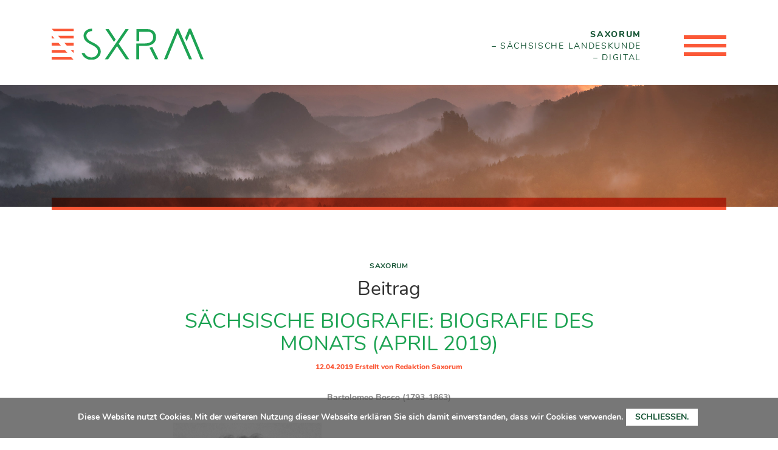

--- FILE ---
content_type: text/html; charset=utf-8
request_url: https://www.saxorum.de/aktuelles/beitrag/2019/04/12/saechsische-biografie-biografie-des-monats-april-2019
body_size: 60261
content:
<!DOCTYPE html>
<html lang="de" dir="ltr" class="no-js">
<head>

<meta charset="utf-8">
<!-- 
	This website is powered by TYPO3 - inspiring people to share!
	TYPO3 is a free open source Content Management Framework initially created by Kasper Skaarhoj and licensed under GNU/GPL.
	TYPO3 is copyright 1998-2026 of Kasper Skaarhoj. Extensions are copyright of their respective owners.
	Information and contribution at https://typo3.org/
-->



<title>Sächsische Biografie: Biografie des Monats (April 2019)</title>
<meta name="generator" content="TYPO3 CMS" />
<meta name="description" content="Bartolomeo Bosco (1793-1863)" />
<meta name="robots" content="noindex,follow" />
<meta name="viewport" content="width=device-width, initial-scale=1" />
<meta name="keywords" content="Saxorum, SXRM, Landeskunde, Sachsen, Archivalia, Orte, Personen, Sächsisch, Forum, Informationen, Multimedia" />
<meta property="og:title" content="Sächsische Biografie: Biografie des Monats (April 2019)" />
<meta property="og:type" content="article" />
<meta property="og:url" content="https://www.saxorum.de/aktuelles/beitrag/2019/04/12/saechsische-biografie-biografie-des-monats-april-2019" />
<meta property="og:description" content="Bartolomeo Bosco (1793-1863)" />
<meta name="twitter:card" content="summary" />
<meta name="revisit-after" content="7 days" />
<meta name="google-site-verification" content="EtNybYYomofnKv0lZxFq8SDNoVipJd-cv7h_mhviW6w" />


<link rel="stylesheet" href="/typo3conf/ext/news/Resources/Public/Css/news-basic.css?1650992832" media="all">
<link rel="stylesheet" href="/typo3temp/assets/compressed/merged-b056426db8e707f63e84a43e37a981fd-083a5c4f6b3c1d9e88626c3ed57b04c3.css?1757059356" media="all">


<script src="/typo3temp/assets/compressed/merged-8113a0f95b331469ffb0d54c63b42095-e18dabf8253af44b1796504915e1951b.js?1757059356"></script>
<script src="/typo3temp/assets/compressed/merged-c764935b9d678e4ef4d029685e6e9bf3-b53de88cce599baa07c32bc8f6a34e42.js?1757059356"></script>


<link rel="shortcut icon" type="image/png" href="/typo3conf/ext/slub_web_sxrm/Resources/Public/Images/favicon.png">
            <link rel="apple-touch-icon" href="/typo3conf/ext/slub_web_sxrm/Resources/Public/Images/favicon.png"><meta property="og:title" content="Beitrag"><meta property="og:site_name" content=""><meta property="og:description" content="Digitaler Zugang zu landeskundlichen Informationen zum Thema Sachsen."><meta property="og:image" content="https://www.saxorum.de/typo3conf/ext/slub_web_sxrm/Resources/Public/Images/ogImage.jpg">
</head>
<body class="page-10036 parent-10004 level-2">


<div class="main-wrapper">
    


    <nav class="skip-nav" aria-label="Sprungnavigation">
        <ul>
            <li><a href="#main-navigation">Zur Hauptnavigation springen</a></li>
            <li><a href="#secondary-navigation">Zur sekundären Navigation springen</a></li>
            <li><a href="#main-content">Zum Inhalt springen</a></li>
            <li><a href="#sxrm-search">Zur Suche springen</a></li>
            <li><a href="#page-footer">Zum Fußbereich der Seite springen</a></li>
        </ul>
    </nav>


<header class="header">
    <div class="container">
        <div class="header--container-wrapper">
            <div class="logo--wrapper">
                <a class="logo" title="Zur Startseite" href="/">
                    <img alt="Logo Saxorum" src="/typo3conf/ext/slub_web_sxrm/Resources/Public/Images/sxrmLogo.svg" width="200" height="42" />
                </a>
            </div>
            <div class="header--meta-wrapper">
                <div class="claim">
                    <p><strong>SAXORUM</strong>, Sächsische Landeskunde, digital</p>
                </div>
                <div class="header--meta-buttons">
                    <button type="button" class="search-toggle" aria-label="Suche öffnen">
                        <span class="search-button-label visually-hidden">Suche öffnen</span>
                    </button>
                    <button type="button" class="main-navigation-toggle" aria-label="Menü öffnen">
                        <span class="nav-label visually-hidden">Navigation öffnen</span>
                        <span class="nav-button-bar"></span>
                        <span class="nav-button-bar"></span>
                        <span class="nav-button-bar"></span>
                    </button>
                </div>
            </div>
        </div>
    </div>

    
    <nav class="main-navigation" id="main-navigation" aria-label="Hauptnavigation" aria-haspopup="true" aria-expanded="false">
        
            <ul class="primary-nav container">
                
                    <li class="submenu">
                        
                                <button class="submenu-toggle" aria-haspopup="true" aria-expanded="false" aria-controls="submenu-9998">
                                    Personen
                                    <span class="submenu-indicator"></span>
                                </button>
                                <div class="submenu-container" id="submenu-9998" role="region" aria-haspopup="true" aria-expanded="false">
                                    <a class="parent-page-link" title="Personen" href="/personen"><span class="link-label">Zur Übersicht:</span> Personen</a>
                                    <ul class="sub-pages">
                                        
                                            <li class="">
                                                <a href="/personen/personensuche">Personensuche</a>
                                            </li>
                                        
                                            <li class="">
                                                <a href="/personen/weitere-recherchemoeglichkeiten">Weitere Recherchemöglichkeiten</a>
                                            </li>
                                        
                                    </ul>
                                </div>
                            
                    </li>
                
                    <li class="submenu">
                        
                                <button class="submenu-toggle" aria-haspopup="true" aria-expanded="false" aria-controls="submenu-9997">
                                    Orte
                                    <span class="submenu-indicator"></span>
                                </button>
                                <div class="submenu-container" id="submenu-9997" role="region" aria-haspopup="true" aria-expanded="false">
                                    <a class="parent-page-link" title="Orte" href="/orte"><span class="link-label">Zur Übersicht:</span> Orte</a>
                                    <ul class="sub-pages">
                                        
                                            <li class="">
                                                <a href="/adressbuecher">Historische Adressbücher</a>
                                            </li>
                                        
                                            <li class="">
                                                <a href="/orte/weitere-recherchemoeglichkeiten">Weitere Recherchemöglichkeiten</a>
                                            </li>
                                        
                                            <li class="">
                                                <a href="/orte/raeumliche-visualisierung">Räumliche Visualisierung</a>
                                            </li>
                                        
                                    </ul>
                                </div>
                            
                    </li>
                
                    <li class="submenu">
                        
                                <button class="submenu-toggle" aria-haspopup="true" aria-expanded="false" aria-controls="submenu-9999">
                                    Themen
                                    <span class="submenu-indicator"></span>
                                </button>
                                <div class="submenu-container" id="submenu-9999" role="region" aria-haspopup="true" aria-expanded="false">
                                    <a class="parent-page-link" title="Themen" href="/themen"><span class="link-label">Zur Übersicht:</span> Themen</a>
                                    <ul class="sub-pages">
                                        
                                            <li class="">
                                                <a href="/boenhoff">Bibliografie und Volltextdigitalisate der Veröffentlichungen von Leo Bönhoff</a>
                                            </li>
                                        
                                            <li class="">
                                                <a href="/themen/bruchstuecke-die-novemberpogrome-in-sachsen-1938">Bruch|Stücke - Die Novemberpogrome in Sachsen 1938</a>
                                            </li>
                                        
                                            <li class="">
                                                <a href="/themen/historische-biere">Historische Biere</a>
                                            </li>
                                        
                                            <li class="">
                                                <a href="/themen/historische-briefkoepfe-saechsischer-unternehmen">Historische Briefköpfe sächsischer Unternehmen</a>
                                            </li>
                                        
                                            <li class="">
                                                <a href="/themen/politischer-samisdat-in-der-ddr">Politischer Samisdat in der DDR</a>
                                            </li>
                                        
                                            <li class="">
                                                <a href="/themen/tageszeitungen">Tageszeitungen aus Dresden in der Weimarer Republik und in der NS-Zeit</a>
                                            </li>
                                        
                                            <li class="">
                                                <a href="/themen/virtuelle-archive-fuer-die-geisteswissenschaftliche-forschung">Virtuelle Archive für die geisteswissenschaftliche Forschung</a>
                                            </li>
                                        
                                    </ul>
                                </div>
                            
                    </li>
                
                    <li class="submenu">
                        
                                <button class="submenu-toggle" aria-haspopup="true" aria-expanded="false" aria-controls="submenu-10000">
                                    Ressourcen
                                    <span class="submenu-indicator"></span>
                                </button>
                                <div class="submenu-container" id="submenu-10000" role="region" aria-haspopup="true" aria-expanded="false">
                                    <a class="parent-page-link" title="Ressourcen" href="/ressourcen"><span class="link-label">Zur Übersicht:</span> Ressourcen</a>
                                    <ul class="sub-pages">
                                        
                                            <li class="">
                                                <a href="/ressourcen/amtliche-saechsische-publikationen">Amtliche sächsische Publikationen</a>
                                            </li>
                                        
                                            <li class="">
                                                <a href="/ressourcen/bibliografien-und-kataloge">Bibliografien und Kataloge</a>
                                            </li>
                                        
                                            <li class="">
                                                <a href="/ressourcen/didaktik-in-forschung-und-lehre">Didaktik in Forschung und Lehre</a>
                                            </li>
                                        
                                            <li class="">
                                                <a href="/ressourcen/themenportale">Themenportale</a>
                                            </li>
                                        
                                            <li class="">
                                                <a href="/ressourcen/wikidata">Wikidata</a>
                                            </li>
                                        
                                            <li class="">
                                                <a href="/ressourcen/wikisource">Wikisource</a>
                                            </li>
                                        
                                    </ul>
                                </div>
                            
                    </li>
                
                    <li class="submenu">
                        
                                <button class="submenu-toggle" aria-haspopup="true" aria-expanded="false" aria-controls="submenu-10001">
                                    Mitmachen
                                    <span class="submenu-indicator"></span>
                                </button>
                                <div class="submenu-container" id="submenu-10001" role="region" aria-haspopup="true" aria-expanded="false">
                                    <a class="parent-page-link" title="Mitmachen" href="/mitmachen"><span class="link-label">Zur Übersicht:</span> Mitmachen</a>
                                    <ul class="sub-pages">
                                        
                                            <li class="">
                                                <a href="/mitmachen/publizieren">Publizieren</a>
                                            </li>
                                        
                                            <li class="">
                                                <a href="/mitmachen/praesentieren">Präsentieren</a>
                                            </li>
                                        
                                            <li class="">
                                                <a href="/mitmachen/saechsische-bibliografie-ergaenzen">Sächsische Bibliografie ergänzen</a>
                                            </li>
                                        
                                            <li class="">
                                                <a href="/mitmachen/bibliotheksgeschichte-zum-mitmachen">Bibliotheksgeschichte zum Mitmachen</a>
                                            </li>
                                        
                                            <li class="">
                                                <a href="/mitmachen/mitforschen-und-helfen">Mitforschen und helfen</a>
                                            </li>
                                        
                                    </ul>
                                </div>
                            
                    </li>
                
            </ul>
        
        
    
        <ul id="secondary-navigation" class="secondary-nav">
            
                
                        <li>
                            
                                    <a href="/aktuelles">Aktuell</a>
                                
                        </li>
                    
            
                
                        <li>
                            
                                    <a href="/kontakt">Kontakt</a>
                                
                        </li>
                    
            
                
                        <li>
                            
                                    <a href="/partner">Partner</a>
                                
                        </li>
                    
            
                
                        <li>
                            
                                    <a href="/datenschutzerklaerung">Datenschutz</a>
                                
                        </li>
                    
            
                
                        <li>
                            
                                    <a href="/erklaerung-zur-barrierefreiheit">Erklärung zur Barrierefreiheit</a>
                                
                        </li>
                    
            
                
                        <li>
                            
                                    <a href="/impressum">Impressum</a>
                                
                        </li>
                    
            
                
                        <li class="separator"><!-- --></li>
                    
            
                
                        <li>
                            
                                    <a href="https://twitter.com/saxorum" class="external sm-twitter">Twitter</a>
                                
                        </li>
                    
            
                
                        <li>
                            
                                    <a href="https://saxorum.hypotheses.org" class="external sm-hypotheses">Hypotheses</a>
                                
                        </li>
                    
            
                
                        <li>
                            
                                    <a href="https://sachsen.digital" class="external sm-sachsen-digital">Sachsen-digital</a>
                                
                        </li>
                    
            
        </ul>
    

    </nav>

    

<div id="sxrm-search" class="sxrm-website-search" aria-label="Suche" role="search" aria-haspopup="true" aria-expanded="false">
    <div class="container">
        <form id="tx-solr-search-form-pi-search" action="/suche" method="get" accept-charset="utf-8">
            <input type="hidden" name="L" value="0">
            <label class="search-label" for="inputText">
                Webseitensuche
            </label>
            <input type="text" id="inputText" class="tx-solr-q" name="q" value="" placeholder="Suchwort">
            <input type="submit" id="inputButton" class="tx-solr-submit" value="Suchen">
        </form>
    </div>
</div>




</header>




    <!--TYPO3SEARCH_begin-->
    <main id="main-content">
        
    <div class="image-header">
        <div class="pageresource-image">
            
                    <img alt="Abendliche Berglandschaft in der Sächsischen Schweiz" src="/typo3conf/ext/slub_web_sxrm/Resources/Public/Images/fallbackHeaderFull.jpg" width="2200" height="553" />
                
        </div>
        <div class="container">
            <div class="content-separation"></div>
        </div>
    </div>
    <div id="page-content" class="content-wrapper container">
        <div class="page-header">
            
    
        <nav aria-label="Sie sind hier" class="rootline-navigation">
            <ol class="breadcrumb">
                
                    <li>
                        <a title="Saxorum" href="/">Saxorum</a>
                    </li>
                
            </ol>
        </nav>
    

            
                    <h1>Beitrag</h1>
                
        </div>
        
    

            <div id="c42206" class="frame frame-default frame-type-list frame-layout-0">
                
                
                    



                
                
                    

    



                
                

    
        


	


<div class="news news-single">
	<div class="article" itemscope="itemscope" itemtype="http://schema.org/Article">
		
	
			
			<div class="news-header">
				<h3 itemprop="headline">Sächsische Biografie: Biografie des Monats (April 2019)</h3>
			</div>
			<div class="news-meta">
				<p>
					<!-- date -->
					<span class="news-list-date">
						<time datetime="2019-04-12">
							12.04.2019
							<meta itemprop="datePublished" content="2019-04-12" />
						</time>
					</span>

					

					
						<!-- author -->
						<span class="news-list-author" itemprop="author" itemscope="itemscope" itemtype="http://schema.org/Person">
							Erstellt von <span itemprop="name">Redaktion Saxorum</span>
						</span>
					
				</p>
			</div>

			
				<!-- teaser -->
				<div class="teaser-text" itemprop="description">
					<p>Bartolomeo Bosco (1793-1863)</p>
				</div>
			

			

			



			<!-- main text -->
			<div class="news-text-wrap" itemprop="articleBody">
				<p><img height="307" width="244" src="[data-uri]" alt style>
</p>
<p>Zauberei und Magie haben die Menschen schon immer fasziniert. Während noch im 19. Jahrhundert die Zuschauer vornehmlich auf den Jahrmärkten unterhalten wurden, füllen heute bekannte Zauberkünstler wie die Ehrlich Brothers riesige Hallen. Ausgangspunkt für diese Entwicklung ist &lt;link https: de.wikipedia.org wiki bartolomeo_bosco _blank external bartholomeo&gt;Bartolomeo Giovanni Bosco (1793–1863). Als Taschenspieler und Zauberkünstler entwickelte der gebürtige Italiener die Zauberkunst zu einem erlernbaren Handwerk und zur Unterhaltungskunst weiter – noch heute gehört das Hütchenspiel, der sogenannte Bosco-Becher, zum Standardrepertoire eines jeden Zauberers. Bosco bot Kurse an und vermittelte die Techniken und Tricks der zuvor mystisch aufgeladenen Zauberei. Damit gestand er gleichzeitig die Erlernbarkeit des scheinbar Unbegreiflichen ein. Seine ehrliche Magie und vor allem seine effektive Selbstvermarktung machten ihn zum Popstar seiner Zeit. Seine Popularität führte ihn an die großen europäischen Höfe, ja bis nach Russland und Ägypten. Egal wo er auftauchte, spielte er in vollen Sälen. Der "König der Zauberei" starb 1863 und wurde in &lt;link http: hov.isgv.de _blank external&gt;Gruna bei Dresden beerdigt. 
</p>
<p>Die Biografie des Monats April gedenkt des bekannten Wahldresdners, dessen Artikel in der Sächsischen Biografie neu erschienen ist<br><br>&lt;link http: saebi.isgv.de biografie _blank external bartholomeo&gt;<a href="http://saebi.isgv.de/biografie/Batholomeo_Bosco_(1793-1863" target="_blank" rel="noreferrer">saebi.isgv.de/biografie/Batholomeo_Bosco_(1793-1863</a>)
</p>
<p>(Text: Jens Klingner)</p>
			</div>

      
        <!-- categories -->
<span class="news-list-category">
	
        
                <a href="/aktuelles/seite?tx_news_pi1%5BoverwriteDemand%5D%5Bcategories%5D=272&amp;cHash=d6cf05012676d9ff907c27491048336b">Sächsische Biografie</a>,&nbsp;
            
    
        
                <a href="/aktuelles/seite?tx_news_pi1%5BoverwriteDemand%5D%5Bcategories%5D=273&amp;cHash=d2c987b4fa6271dd0f02a8fea0fc1c9b">Person</a>
            
    
</span>

      

			
				<!-- Link Back -->
				<div class="news-backlink-wrap">
					<a class="btn back" href="/aktuelles">
						Zurück
					</a>
				</div>
			

			<!-- related things -->
			<div class="news-related-wrap">

				

				

				

				

        

			</div>
		

	</div>
</div>

    


                
                    



                
                
                    



                
            </div>

        


    </div>

    </main>
    <!--TYPO3SEARCH_end-->
</div>


<footer id="page-footer" class="footer">
    <div class="footernav-wrapper">
        <div class="container">
            
    
        <ul id="footer-navigation" class="secondary-nav">
            
                
                        <li>
                            
                                    <a href="/aktuelles">Aktuell</a>
                                
                        </li>
                    
            
                
                        <li>
                            
                                    <a href="/kontakt">Kontakt</a>
                                
                        </li>
                    
            
                
                        <li>
                            
                                    <a href="/partner">Partner</a>
                                
                        </li>
                    
            
                
                        <li>
                            
                                    <a href="/datenschutzerklaerung">Datenschutz</a>
                                
                        </li>
                    
            
                
                        <li>
                            
                                    <a href="/erklaerung-zur-barrierefreiheit">Erklärung zur Barrierefreiheit</a>
                                
                        </li>
                    
            
                
                        <li>
                            
                                    <a href="/impressum">Impressum</a>
                                
                        </li>
                    
            
                
                        <li class="separator"><!-- --></li>
                    
            
                
                        <li>
                            
                                    <a href="https://twitter.com/saxorum" class="external sm-twitter">Twitter</a>
                                
                        </li>
                    
            
                
                        <li>
                            
                                    <a href="https://saxorum.hypotheses.org" class="external sm-hypotheses">Hypotheses</a>
                                
                        </li>
                    
            
                
                        <li>
                            
                                    <a href="https://sachsen.digital" class="external sm-sachsen-digital">Sachsen-digital</a>
                                
                        </li>
                    
            
        </ul>
    

        </div>
    </div>
    <div class="footercontent-wrapper">
        <div class="container">
            
    

            <div id="c53914" class="frame frame-default frame-type-textmedia frame-layout-0">
                
                
                    



                
                

    


                

    <div class="ce-textpic ce-right ce-intext ce-nowrap">
        
            





        

        
                <div class="ce-bodytext">
                    
                        

    



                    
                    <p>SAXORUM wird von der <a href="https://www.slub-dresden.de" title="SLUB" target="_blank" class="external" data-htmlarea-external="1" rel="noreferrer">Sächsischen Landesbibliothek – Staats- und Universitätsbibliothek Dresden</a> präsentiert.</p>
<p>&nbsp;</p>
                </div>
            

        
    </div>


                
                    



                
                
                    



                
            </div>

        


        </div>
    </div>
    <a href="#top" title="Nach oben springen" class="totop">
        Nach oben springen
    </a>
</footer>





    
<script type="text/javascript">
  var _paq = _paq || [];
  _paq.push(["setDomains", ["saxorum.de"]]);
  _paq.push(['trackPageView']);
  _paq.push(['enableLinkTracking']);
  (function() {
    var u="//piwik.slub-dresden.de/";
    _paq.push(['setTrackerUrl', u+'piwik.php']);
    _paq.push(['setSiteId', '326']);
    var d=document, g=d.createElement('script'), s=d.getElementsByTagName('script')[0];
    g.type='text/javascript'; g.async=true; g.defer=true; g.src=u+'piwik.js'; s.parentNode.insertBefore(g,s);
  })();
</script>
<noscript><p><img src="//piwik.slub-dresden.de/piwik.php?idsite=326" style="border:0;" alt="" /></p></noscript>
<script src="/typo3temp/assets/compressed/merged-ee298cfac51109f38ec9eb3e3a45cc23-2a0553cceeff0b0a791cfde6cb21e3cb.js?1757059356"></script>
<script src="/typo3temp/assets/compressed/merged-ff927a0678d6db102f40a09aa893ceed-c0e9ec946584f140bde613d495635c66.js?1757059356"></script>


</body>
</html>

--- FILE ---
content_type: text/css; charset=utf-8
request_url: https://www.saxorum.de/typo3temp/assets/compressed/merged-b056426db8e707f63e84a43e37a981fd-083a5c4f6b3c1d9e88626c3ed57b04c3.css?1757059356
body_size: 33603
content:
a,abbr,acronym,address,applet,b,big,blockquote,body,caption,center,cite,code,dd,del,dfn,div,dl,dt,em,fieldset,font,form,h1,h2,h3,h4,h5,h6,html,i,iframe,img,ins,kbd,label,legend,li,object,ol,p,pre,q,s,samp,small,span,strike,strong,sub,sup,table,tbody,td,tfoot,th,thead,tr,tt,u,ul,var{background:transparent;border:0;margin:0;padding:0;vertical-align:baseline}body{line-height:1}h1,h2,h3,h4,h5,h6{clear:both;font-weight:400}ol,ul{list-style:none}blockquote{quotes:none}blockquote:after,blockquote:before{content:"";content:none}del{text-decoration:line-through}table{border-collapse:collapse;border-spacing:0}a img{border:none}@font-face{font-family:Nunito Sans;font-style:normal;font-weight:300;src:url('../../../typo3conf/ext/slub_web_sxrm/Resources/Public/Fonts/nunito-v12-latin-ext_latin-300.eot');src:local("Nunito Sans Light"),local("Nunito-Sans-Light"),url('../../../typo3conf/ext/slub_web_sxrm/Resources/Public/Fonts/nunito-v12-latin-ext_latin-300.eot?#iefix') format("embedded-opentype"),url('../../../typo3conf/ext/slub_web_sxrm/Resources/Public/Fonts/nunito-v12-latin-ext_latin-300.woff2') format("woff2"),url('../../../typo3conf/ext/slub_web_sxrm/Resources/Public/Fonts/nunito-v12-latin-ext_latin-300.woff') format("woff"),url('../../../typo3conf/ext/slub_web_sxrm/Resources/Public/Fonts/nunito-v12-latin-ext_latin-300.ttf') format("truetype"),url('../../../typo3conf/ext/slub_web_sxrm/Resources/Public/Fonts/nunito-v12-latin-ext_latin-300.svg#Nunito') format("svg")}@font-face{font-family:Nunito Sans;font-style:normal;font-weight:400;src:url('../../../typo3conf/ext/slub_web_sxrm/Resources/Public/Fonts/nunito-v12-latin-ext_latin-regular.eot');src:local("Nunito Sans Regular"),local("Nunito-Sans-Regular"),url('../../../typo3conf/ext/slub_web_sxrm/Resources/Public/Fonts/nunito-v12-latin-ext_latin-regular.eot?#iefix') format("embedded-opentype"),url('../../../typo3conf/ext/slub_web_sxrm/Resources/Public/Fonts/nunito-v12-latin-ext_latin-regular.woff2') format("woff2"),url('../../../typo3conf/ext/slub_web_sxrm/Resources/Public/Fonts/nunito-v12-latin-ext_latin-regular.woff') format("woff"),url('../../../typo3conf/ext/slub_web_sxrm/Resources/Public/Fonts/nunito-v12-latin-ext_latin-regular.ttf') format("truetype"),url('../../../typo3conf/ext/slub_web_sxrm/Resources/Public/Fonts/nunito-v12-latin-ext_latin-regular.svg#Nunito') format("svg")}@font-face{font-family:Nunito Sans;font-style:normal;font-weight:700;src:url('../../../typo3conf/ext/slub_web_sxrm/Resources/Public/Fonts/nunito-v12-latin-ext_latin-700.eot');src:local("Nunito Sans Bold"),local("Nunito-Sans-Bold"),url('../../../typo3conf/ext/slub_web_sxrm/Resources/Public/Fonts/nunito-v12-latin-ext_latin-700.eot?#iefix') format("embedded-opentype"),url('../../../typo3conf/ext/slub_web_sxrm/Resources/Public/Fonts/nunito-v12-latin-ext_latin-700.woff2') format("woff2"),url('../../../typo3conf/ext/slub_web_sxrm/Resources/Public/Fonts/nunito-v12-latin-ext_latin-700.woff') format("woff"),url('../../../typo3conf/ext/slub_web_sxrm/Resources/Public/Fonts/nunito-v12-latin-ext_latin-700.ttf') format("truetype"),url('../../../typo3conf/ext/slub_web_sxrm/Resources/Public/Fonts/nunito-v12-latin-ext_latin-700.svg#Nunito') format("svg")}@font-face{font-family:Nunito Sans;font-style:normal;font-weight:800;src:url('../../../typo3conf/ext/slub_web_sxrm/Resources/Public/Fonts/nunito-v12-latin-ext_latin-800.eot');src:local("Nunito Sans ExtraBold"),local("Nunito-Sans-ExtraBold"),url('../../../typo3conf/ext/slub_web_sxrm/Resources/Public/Fonts/nunito-v12-latin-ext_latin-800.eot?#iefix') format("embedded-opentype"),url('../../../typo3conf/ext/slub_web_sxrm/Resources/Public/Fonts/nunito-v12-latin-ext_latin-800.woff2') format("woff2"),url('../../../typo3conf/ext/slub_web_sxrm/Resources/Public/Fonts/nunito-v12-latin-ext_latin-800.woff') format("woff"),url('../../../typo3conf/ext/slub_web_sxrm/Resources/Public/Fonts/nunito-v12-latin-ext_latin-800.ttf') format("truetype"),url('../../../typo3conf/ext/slub_web_sxrm/Resources/Public/Fonts/nunito-v12-latin-ext_latin-800.svg#Nunito') format("svg")}body{color:#333;font-weight:400;line-height:1.6}body,button,form input[type=email],form input[type=phone],form input[type=text],form textarea{font-family:Nunito Sans,Arial,Helvetica,sans-serif}.content-wrapper figure{margin:30px 0;position:relative;text-align:center}.content-wrapper figure img{height:auto;max-width:100%;position:relative}.content-wrapper figure>a{display:inline-block;font-size:0;line-height:0;margin:0 auto;overflow:hidden;position:relative}.content-wrapper figure>a:after{border:4px solid #fff;bottom:0;content:" ";left:0;opacity:.5;pointer-events:none;position:absolute;right:0;top:0}.content-wrapper figure figcaption{font-size:12px;font-weight:700;line-height:1.4;margin:5px 7%;opacity:.5}.no-touchevents .content-wrapper figure a img{transition:all .3s ease-out}.no-touchevents .content-wrapper figure a:hover img{opacity:.8;transform:scale(1.2)}.content-wrapper .ce-textpic .csc-textpic-text{margin:0!important;min-height:200px}@media screen and (min-width:768px){.content-wrapper .ce-textpic{position:relative}.content-wrapper .ce-textpic .ce-gallery{height:100%;position:absolute;top:-4px;width:260px}.content-wrapper .ce-textpic .ce-gallery:before{background:#1da353;bottom:0;content:" ";left:50%;opacity:.4;position:absolute;top:0;width:1px}.content-wrapper .ce-textpic .ce-gallery figure{display:none;height:175px;line-height:0;margin:0;max-height:100%;position:absolute;top:50%;transform:translateY(-50%);width:260px}.content-wrapper .ce-textpic .ce-gallery figure.portrait{height:347px}.content-wrapper .ce-textpic .ce-gallery figure:first-child{display:block}.content-wrapper .ce-textpic .ce-gallery figure a{display:block;height:100%;overflow:hidden}.content-wrapper .ce-textpic .ce-gallery figure img{height:100%;-o-object-fit:cover;object-fit:cover;width:100%}.content-wrapper .ce-textpic .ce-gallery figure:after{border:3px solid #f6f0e3;border-width:0 3px 3px 0;bottom:-6px;content:" ";left:6px;pointer-events:none;position:absolute;right:-6px;top:6px}.content-wrapper .ce-textpic .ce-gallery figure:before{background:#fff;bottom:-12px;content:" ";left:0;position:absolute;right:0;top:-6px}.content-wrapper .ce-textpic.ce-left{padding-left:300px}.content-wrapper .ce-textpic.ce-left .ce-gallery{left:0}.content-wrapper .ce-textpic.ce-right{padding-right:300px}.content-wrapper .ce-textpic.ce-right .ce-gallery{right:0}}@media screen and (min-width:1024px){.content-wrapper .ce-textpic .ce-gallery{width:360px}.content-wrapper .ce-textpic .ce-gallery figure{height:270px;width:360px}.content-wrapper .ce-textpic .ce-gallery figure.portrait{height:480px}.content-wrapper .ce-textpic.ce-left .ce-gallery{left:-100px}.content-wrapper .ce-textpic.ce-left .ce-gallery:before{left:100px}.content-wrapper .ce-textpic.ce-right .ce-gallery{right:-100px}.content-wrapper .ce-textpic.ce-right .ce-gallery:before{left:auto;right:100px}}@media screen and (min-width:1200px){.content-wrapper .ce-textpic .ce-gallery{width:460px}.content-wrapper .ce-textpic .ce-gallery figure{height:345px;width:460px}.content-wrapper .ce-textpic .ce-gallery figure.portrait{height:613px}.content-wrapper .ce-textpic.ce-left .ce-gallery{left:-200px}.content-wrapper .ce-textpic.ce-left .ce-gallery:before{left:200px}.content-wrapper .ce-textpic.ce-right .ce-gallery{right:-200px}.content-wrapper .ce-textpic.ce-right .ce-gallery:before{left:auto;right:200px}}.content-wrapper .ce-above .ce-gallery{align-items:center;background:#f6f0e3;display:flex;flex-wrap:wrap;justify-content:center;margin:30px 0;padding:10px}.content-wrapper .ce-above .ce-gallery figure{flex:0 1 50%;margin:0;padding:10px}.content-wrapper .ce-above .ce-gallery figure.portrait img{max-height:100px;width:auto}@media screen and (min-width:480px){.content-wrapper .ce-above .ce-gallery figure{flex:0 1 33.33333%}}@media screen and (min-width:1024px){.content-wrapper .ce-above .ce-gallery{align-items:center;background:transparent;border:solid #f6f0e3;border-width:1px 0;flex-wrap:nowrap;justify-content:center;margin:30px -100px;padding:10px 0}.content-wrapper .ce-above .ce-gallery figure{display:block;flex:1 1 auto}.content-wrapper .ce-above .ce-gallery figure img{height:auto;max-width:none;width:100%}.content-wrapper .ce-above .ce-gallery figure.portrait img{max-height:270px}.content-wrapper .ce-above .ce-gallery figure:first-child{padding-left:0}.content-wrapper .ce-above .ce-gallery figure:last-child{padding-right:0}}@media screen and (min-width:1200px){.content-wrapper .ce-above .ce-gallery{margin:30px -200px}.content-wrapper .ce-above .ce-gallery figure figcaption{display:block}}.mfp-ctrls{cursor:pointer;height:100%;left:0;position:absolute;top:0;width:10%;z-index:10000}.mfp-ctrls i{background:transparent no-repeat 50%;background-size:30px 30px;height:50px;left:12px;margin-top:-15px;opacity:.6;pointer-events:none;position:absolute;top:50%;width:50px}.mfp-ctrls.btn-left i{background-image:url("[data-uri]")}.mfp-ctrls.btn-right{left:auto;right:0}.mfp-ctrls.btn-right i{background-image:url("[data-uri]");left:auto;right:12px}.mfp-bg{background:#174329;opacity:.9;overflow:hidden;z-index:1042}.mfp-bg,.mfp-wrap{height:100%;left:0;position:fixed;top:0;width:100%}.mfp-wrap{-webkit-backface-visibility:hidden;outline:none!important;z-index:1043}.mfp-container{box-sizing:border-box;height:100%;left:0;padding:0 20px;position:absolute;text-align:center;top:0;width:100%}.mfp-container:before{content:"";display:inline-block;height:100%;vertical-align:middle}.mfp-align-top .mfp-container:before{display:none}.mfp-content{display:inline-block;margin:0 auto;position:relative;text-align:left;vertical-align:middle;z-index:1045}.mfp-ajax-holder .mfp-content,.mfp-inline-holder .mfp-content{cursor:auto;width:100%}.mfp-ajax-cur{cursor:progress}.mfp-zoom-out-cur,.mfp-zoom-out-cur .mfp-image-holder .mfp-close{cursor:zoom-out}.mfp-zoom{cursor:pointer;cursor:zoom-in}.mfp-auto-cursor .mfp-content{cursor:auto}.mfp-arrow,.mfp-close,.mfp-counter,.mfp-preloader{-webkit-user-select:none;-moz-user-select:none;user-select:none}.mfp-loading.mfp-figure{display:none}.mfp-hide{display:none!important}.mfp-preloader{color:#ccc;left:8px;margin-top:-.8em;position:absolute;right:8px;text-align:center;top:50%;width:auto;z-index:1044}.mfp-preloader a{color:#ccc}.mfp-preloader a:hover{color:#fff}.mfp-s-error .mfp-content,.mfp-s-ready .mfp-preloader{display:none}button.mfp-arrow,button.mfp-close{-webkit-appearance:none;background:transparent;border:0;box-shadow:none;cursor:pointer;display:block;outline:none;overflow:visible;padding:0;touch-action:manipulation;z-index:1046}button::-moz-focus-inner{border:0;padding:0}button.mfp-close{color:#fff;font-family:Arial,Baskerville,monospace;font-size:28px;font-style:normal;height:80px;line-height:80px;opacity:.65;padding:0 0 18px 10px;position:absolute;right:0;text-align:center;text-decoration:none;top:0;width:80px;z-index:10004}.mfp-close:focus,.mfp-close:hover{opacity:1}.mfp-close:active{top:1px}.mfp-close-btn-in .mfp-close{color:#333}.mfp-iframe-holder .mfp-close,.mfp-image-holder .mfp-close{color:#fff;padding-right:6px;right:-6px;text-align:right;width:100%}.mfp-counter{color:#fff;font-size:12px;font-weight:700;line-height:18px;opacity:.6;position:absolute;right:0;text-transform:uppercase;top:10px;white-space:nowrap}.mfp-arrow{height:110px;margin:-55px 0 0;opacity:.65;padding:0;position:absolute;top:50%;width:90px;-webkit-tap-highlight-color:transparent}.mfp-arrow:active{margin-top:-54px}.mfp-arrow:focus,.mfp-arrow:hover{opacity:1}.mfp-arrow:after,.mfp-arrow:before{border:inset transparent;content:"";display:block;height:0;left:0;margin-left:35px;margin-top:35px;position:absolute;top:0;width:0}.mfp-arrow:after{border-bottom-width:13px;border-top-width:13px;top:8px}.mfp-arrow:before{border-bottom-width:21px;border-top-width:21px;opacity:.7}.mfp-arrow-left{left:0}.mfp-arrow-left:after{border-right:17px solid #fff;margin-left:31px}.mfp-arrow-left:before{border-right:27px solid #3f3f3f;margin-left:25px}.mfp-arrow-right{right:0}.mfp-arrow-right:after{border-left:17px solid #fff;margin-left:39px}.mfp-arrow-right:before{border-left:27px solid #3f3f3f}.mfp-iframe-holder{padding-bottom:40px;padding-top:40px}.mfp-iframe-holder .mfp-content{line-height:0;max-width:900px;width:100%}.mfp-iframe-holder .mfp-close{top:-40px}.mfp-iframe-scaler{height:0;overflow:hidden;padding-top:56.25%;width:100%}.mfp-iframe-scaler iframe{background:#000;box-shadow:0 0 8px rgba(0,0,0,.6);display:block;height:100%;left:0;position:absolute;top:0;width:100%}img.mfp-img{box-sizing:border-box;display:block;height:auto;margin:0 auto;max-width:100%;padding:40px 0;width:auto}.mfp-figure,img.mfp-img{line-height:0}.mfp-figure:after{background:#444;bottom:40px;box-shadow:0 0 16px rgba(0,0,0,.4);content:"";display:block;height:auto;left:0;position:absolute;right:0;top:40px;width:auto;z-index:-1}.mfp-figure small{color:#bdbdbd;display:block;font-size:12px;line-height:14px}.mfp-figure figure{margin:0}.mfp-bottom-bar{cursor:auto;left:0;margin-top:-36px;position:absolute;top:100%;width:100%}.mfp-title{color:#fff;line-height:18px;text-align:left;word-wrap:break-word;padding-right:45px}.mfp-title h3{font-size:18px;margin:10px 0 5px;text-transform:uppercase}.mfp-title p{font-size:12px;margin:10px 0}.mfp-image-holder .mfp-content{max-width:100%}.mfp-gallery .mfp-image-holder .mfp-figure{cursor:pointer}@media screen and (max-height:300px),screen and (max-width:800px) and (orientation:landscape){.mfp-img-mobile .mfp-image-holder{padding-left:0;padding-right:0}.mfp-img-mobile img.mfp-img{padding:0}.mfp-img-mobile .mfp-figure:after{bottom:0;top:0}.mfp-img-mobile .mfp-figure small{display:inline;margin-left:5px}.mfp-img-mobile .mfp-bottom-bar{background:rgba(0,0,0,.6);bottom:0;box-sizing:border-box;margin:0;padding:3px 5px;position:fixed;top:auto}.mfp-img-mobile .mfp-bottom-bar:empty{padding:0}.mfp-img-mobile .mfp-counter{right:5px;top:3px}.mfp-img-mobile .mfp-close{background:rgba(0,0,0,.6);height:35px;line-height:35px;padding:0;position:fixed;right:0;text-align:center;top:0;width:35px}}@media (max-width:900px){.mfp-container{padding:0 8px}.mfp-arrow{transform:scale(.75)}.mfp-arrow-left{transform-origin:0}.mfp-arrow-right{transform-origin:100%}.mfp-container{padding-left:6px;padding-right:6px}}body.news-list .content-wrapper a.more-news{display:none}body.news-list .content-wrapper .news-list-view{position:relative;text-align:center}body.news-list .content-wrapper .news-list-view>h3{font-size:14px;left:15px;margin:0;opacity:.7;position:absolute;right:15px;text-align:center;text-transform:uppercase;top:-40px}body.news-list .content-wrapper .news-list-view .page-navigation{margin:-20px 0 30px;position:relative;width:100%}body.news-list .content-wrapper .news-list-view .page-navigation:before{background:#1da353;bottom:22px;content:" ";height:1px;left:15px;position:absolute;right:15px}body.news-list .content-wrapper .news-list-view .page-navigation p{color:#1da353;float:none;font-size:12px;font-weight:700;margin:10px 0 0}body.news-list .content-wrapper .news-list-view .page-navigation ul{float:none;margin:5px 0 0}body.news-list .content-wrapper .news-list-view .page-navigation ul li{background:#fff;border:1px solid #1da353;border-radius:15px;display:inline-block;float:none;font-size:14px;font-weight:800;height:30px;line-height:28px;margin:0 5px;overflow:hidden;position:relative;text-align:center;width:30px}body.news-list .content-wrapper .news-list-view .page-navigation ul li:before{display:none}body.news-list .content-wrapper .news-list-view .page-navigation ul li a{bottom:0;display:block;left:0;position:absolute;right:0;text-decoration:none;top:0}body.news-list .content-wrapper .news-list-view .page-navigation ul li.first{display:none}body.news-list .content-wrapper .news-list-view .page-navigation ul li.current{background:#1da353;border-color:#1da353;color:#fff}body.news-list .content-wrapper .news-list-view .page-navigation ul li.next a,body.news-list .content-wrapper .news-list-view .page-navigation ul li.previous a{color:transparent;font-size:0;line-height:0}body.news-list .content-wrapper .news-list-view .page-navigation ul li.next a:before,body.news-list .content-wrapper .news-list-view .page-navigation ul li.previous a:before{color:#1da353;font-size:22px;font-weight:800;line-height:26px}body.news-list .content-wrapper .news-list-view .page-navigation ul li.previous a:before{content:"<";margin-left:-3px}body.news-list .content-wrapper .news-list-view .page-navigation ul li.next a:before{content:">";margin-right:-3px}body.news-list .content-wrapper .news-list-view .article{margin-bottom:60px}body.news-list .content-wrapper .news-list-view .article .news-img-wrap{background:transparent;float:none;margin:10px 0;position:relative}body.news-list .content-wrapper .news-list-view .article .news-img-wrap:before{background:#eed69e;content:" ";height:1px;left:0;opacity:.4;position:absolute;right:0;top:50%}body.news-list .content-wrapper .news-list-view .article .news-img-wrap a{border:10px solid #fff;display:inline-block;float:none;line-height:0;max-width:70%;padding:0;position:relative}body.news-list .content-wrapper .news-list-view .article .news-img-wrap a:after{border:4px solid #fff;bottom:0;content:" ";left:0;opacity:.5;position:absolute;right:0;top:0}body.news-list .content-wrapper .news-list-view .article .news-img-wrap a img{float:none;height:auto;max-width:100%}body.news-list .content-wrapper .news-list-view .article .news-header .news-list-date{color:#1da353;font-size:12px;font-weight:800}body.news-list .content-wrapper .news-list-view .article .news-header h3{font-size:28px;font-weight:100;margin:0}body.news-list .content-wrapper .news-list-view .article .news-header h3 a{color:#fb5837;text-decoration:none}body.news-list .content-wrapper .news-list-view .article .teaser-text p{line-height:1.4;margin:10px 0}body.news-list .content-wrapper .news-list-view .article a.btn.more{display:inline-block;font-size:14px;margin-top:10px;padding:5px 20px}@media screen and (min-width:480px){body.news-list .content-wrapper .news-list-view .page-navigation{height:40px}body.news-list .content-wrapper .news-list-view .page-navigation:before{bottom:0;left:0;right:0;top:auto}body.news-list .content-wrapper .news-list-view .page-navigation p{float:left}body.news-list .content-wrapper .news-list-view .page-navigation ul{float:right;margin:0 -5px 0 0}body.news-list .content-wrapper .news-list-view .article{margin:70px 0}body.news-list .content-wrapper .news-list-view .article .news-img-wrap a img{height:200px}}@media screen and (min-width:1024px){body.news-list .content-wrapper .news-list-view{margin-top:70px}body.news-list .content-wrapper .news-list-view>h3{top:-50px}body.news-list .content-wrapper .news-list-view .article{margin-bottom:80px}body.news-list .content-wrapper .news-list-view .article .news-header h3{font-size:36px;font-weight:100;line-height:1.2}body.news-list .content-wrapper .news-list-view .article a.btn.more{padding:5px 50px}body.news-list .content-wrapper .news-list-view .article .teaser-text p{font-size:16px;line-height:1.6}}body.news-list .content-wrapper .blog-feature-nav{display:flex;justify-content:space-around;position:relative;width:100%}body.news-list .content-wrapper .blog-feature-nav div{color:#fb5837;flex:1 0 33.333333%;font-size:12px;font-weight:800;height:85px;margin:0;overflow:hidden;padding-top:65px;position:relative;text-transform:uppercase;transition:all .3s ease-out}body.news-list .content-wrapper .blog-feature-nav div:before{background:#f6f0e3 url('../../../typo3conf/ext/slub_web_sxrm/Resources/Public/Images/blogFeatureNav.svg') no-repeat 0 0;background-size:180px 60px;border-radius:30px;content:" ";height:60px;left:50%;margin-left:-30px;position:absolute;top:0;width:60px}body.news-list .content-wrapper .blog-feature-nav div:after{border-color:#f6f0e3 transparent transparent;border-style:solid;border-width:20px 20px 0;content:" ";height:0;left:50%;margin-left:-20px;opacity:0;position:absolute;top:35px;transition:all .3s ease-out;width:0}body.news-list .content-wrapper .blog-feature-nav div.archive:before{background-position:-60px 0}body.news-list .content-wrapper .blog-feature-nav div.rss:before{background-position:-120px 0}body.news-list .content-wrapper .blog-feature-nav div.active{font-size:1px;padding-top:85px}body.news-list .content-wrapper .blog-feature-nav div.active:after{opacity:1;top:52px}body.news-list .content-wrapper .blog-feature{background:#f6f0e3;border:solid #e9dcbd;border-width:3px 0;display:none;margin:15px -15px;padding:15px;position:relative}body.news-list .content-wrapper .blog-feature h3{margin:0 0 20px;text-align:center}body.news-list .content-wrapper .blog-feature .latestCommentsList dt{background:#fcfaf6;margin-top:10px;padding:5px 10px;position:relative}body.news-list .content-wrapper .blog-feature .latestCommentsList dt a{display:block;font-weight:600}body.news-list .content-wrapper .blog-feature .latestCommentsList dt:after{border:solid transparent;border-top:solid #fcfaf6;border-width:10px 0 0 10px;bottom:-10px;content:" ";height:0;position:absolute;right:15px;width:0}body.news-list .content-wrapper .blog-feature .latestCommentsList dd{color:#1da353;font-size:12px;font-weight:600;padding:10px 10px 0 0;text-align:right}body.news-list .content-wrapper .blog-feature .news .news-menu-view>ul>li{background:#fcfaf6;margin:10px;padding:10px;text-align:center}body.news-list .content-wrapper .blog-feature .news .news-menu-view>ul>li:before{display:none}body.news-list .content-wrapper .blog-feature .news .news-menu-view>ul>li ul{border-top:1px solid #eed69e;display:none;margin:0}body.news-list .content-wrapper .blog-feature .news .news-menu-view>ul>li ul li{color:rgba(29,163,83,.6);padding:5px;position:relative}body.news-list .content-wrapper .blog-feature .news .news-menu-view>ul>li ul li:before{display:none}body.news-list .content-wrapper .blog-feature .news .news-menu-view>ul>li ul li a{color:#1da353;display:inline-block;position:relative}body.news-list .content-wrapper .blog-feature .rss{display:flex;justify-content:space-around;margin:20px 0;padding:10px 0}body.news-list .content-wrapper .blog-feature .rss a{font-weight:800}.no-touchevents body.news-list .content-wrapper .blog-feature-nav div{cursor:pointer;transition:all .3s ease-out}.no-touchevents body.news-list .content-wrapper .blog-feature-nav div:hover{transform:scale(1.2)}@media screen and (min-width:480px){body.news-list .content-wrapper .blog-feature{margin:15px -30px}}@media screen and (min-width:768px){body.news-list .content-wrapper .blog-feature-nav div{height:140px;padding-top:120px}body.news-list .content-wrapper .blog-feature-nav div:before{top:20px;transform:scale(1.4)}body.news-list .content-wrapper .blog-feature-nav div.active{padding-top:140px}body.news-list .content-wrapper .blog-feature-nav div.active:after{top:85px}body.news-list .content-wrapper .blog-feature{margin:15px 0}}.news-details .content-wrapper .page-header{margin-bottom:0}.news-details .content-wrapper .page-header h2{display:none}.news-details .content-wrapper .news-single .article,.news-details .content-wrapper .news-single .article .news-header{text-align:center}.news-details .content-wrapper .news-single .article .news-header h3{font-size:34px;font-weight:400;line-height:1.1;margin-top:10px;text-transform:uppercase}.news-details .content-wrapper .news-single .article .news-meta{margin-top:10px}.news-details .content-wrapper .news-single .article .news-meta p{color:#fb5837;font-size:12px;font-weight:800;margin:0}.news-details .content-wrapper .news-single .article .teaser-text{font-size:14px;font-weight:600}.news-details .content-wrapper .news-single .article .news-img-wrap{float:none;margin:0;position:relative;width:auto}.news-details .content-wrapper .news-single .article .news-img-wrap p.news-img-caption{font-size:11px;margin:0}.news-details .content-wrapper .news-single .article .news-img-wrap .outer{display:inline-block;float:none;max-width:100%}.news-details .content-wrapper .news-single .article .news-img-wrap .outer .mediaelement{position:relative}.news-details .content-wrapper .news-single .article .news-img-wrap .outer .mediaelement:before{background:#eed69e;content:" ";height:1px;left:0;opacity:.4;position:absolute;right:0;top:50%}.news-details .content-wrapper .news-single .article .news-img-wrap .outer .mediaelement a{background:transparent;border:10px solid #fff;display:inline-block;float:none;line-height:0;padding:0;position:relative}.news-details .content-wrapper .news-single .article .news-img-wrap .outer .mediaelement a:before{border:4px solid #fff;bottom:0;content:" ";left:0;opacity:.5;position:absolute;right:0;top:0}.news-details .content-wrapper .news-single .article .news-img-wrap .outer .mediaelement a img{float:none;height:auto;max-width:100%}.news-details .content-wrapper .news-single .article .news-text-wrap{text-align:left}.news-details .content-wrapper .news-single .article .news-backlink-wrap{margin:40px 0;position:relative}.news-details .content-wrapper .news-single .article .news-backlink-wrap:before{background:#eed69e;content:" ";height:1px;left:0;position:absolute;right:0;top:50%}.news-details .content-wrapper .news-single .article .news-backlink-wrap a.btn{position:relative}@media screen and (min-width:480px){.news-details .content-wrapper .news-single .article .news-img-wrap .outer img{max-height:60vh}}@media screen and (min-width:768px){.news-details .content-wrapper .news-single .article .news-img-wrap{float:right;height:100%;margin:0 0 10px 40px;width:260px}.news-details .content-wrapper .news-single .article .news-img-wrap:before{background:#1da353;bottom:-10px;content:" ";opacity:.4;position:absolute;right:50%;top:-10px;width:1px}.news-details .content-wrapper .news-single .article .news-img-wrap p.news-img-caption{background:#fff;border-bottom:5px solid #fff;line-height:1.3;position:relative}.news-details .content-wrapper .news-single .article .news-img-wrap .outer .mediaelement:before{display:none}.news-details .content-wrapper .news-single .article .news-img-wrap .outer .mediaelement a{border-width:10px 0}}@media screen and (min-width:1024px){.news-details .content-wrapper .news-single .article .news-img-wrap{margin:0 -100px 30px 40px;width:360px}.news-details .content-wrapper .news-single .article .news-img-wrap:before{bottom:-30px;right:100px;top:-30px}.news-details .content-wrapper .news-single .article .news-img-wrap p.news-img-caption{text-align:left}}.news-details .content-wrapper ul.commentListListing li{margin:30px 0;padding:0 0 60px;position:relative}.news-details .content-wrapper ul.commentListListing li .item{background:#fffefe;padding:10px}.news-details .content-wrapper ul.commentListListing li .comment-answer,.news-details .content-wrapper ul.commentListListing li:before{display:none}.news-details .content-wrapper ul.commentListListing li .commentTopNav{bottom:0;height:60px;padding-top:15px;position:absolute;right:15px;text-align:right}.news-details .content-wrapper ul.commentListListing li .commentTopNav:before{border:solid transparent;border-top:solid #fcfaf6;border-width:15px 0 0 15px;content:" ";height:0;position:absolute;right:0;top:0;width:0}.news-details .content-wrapper ul.commentListListing li .commentTopNav .comment-author{color:#1da353;font-size:18px}.news-details .content-wrapper ul.commentListListing li .commentTopNav .comment-date{color:#32db76;font-size:10px;font-weight:700}.news-details .content-wrapper ul.commentListListing li h5{color:#fb5837;font-size:18px;font-weight:600;text-transform:uppercase}.news-details .content-wrapper ul.commentListListing li p{margin:10px 0}.tx-slub-forms-sxrm form h3{margin-top:10px}.tx-slub-forms-sxrm form fieldset{padding-bottom:15px}.tx-slub-forms-sxrm form fieldset legend{display:none}.tx-slub-forms-sxrm form label{display:inline-block;font-size:12px;font-weight:800;margin-top:10px;position:relative;text-transform:uppercase}.tx-slub-forms-sxrm form input[type=email],.tx-slub-forms-sxrm form input[type=text],.tx-slub-forms-sxrm form input[type=url],.tx-slub-forms-sxrm form textarea{background:rgba(29,163,83,.03);border:0;border-bottom:1px solid #1da353;font-family:Nunito Sans,Arial,Helvetica,sans-serif;font-size:16px;padding:5px;position:relative;width:100%}.tx-slub-forms-sxrm form input[type=radio]{cursor:pointer;float:left}.tx-slub-forms-sxrm form .radiogroup label{cursor:pointer;float:left;margin-left:10px;margin-right:30px;margin-top:0}.tx-slub-forms-sxrm form .radiogroup br{display:none}.tx-slub-forms-sxrm form textarea{max-height:120px}.tx-slub-forms-sxrm form input.button{-webkit-appearance:none;-moz-appearance:none;appearance:none;background:#fb5837;border:0;border-bottom:3px solid #15783d;border-radius:4px;color:#fff;display:inline-block;font-size:14px;font-weight:700;padding:6px 40px;position:relative;text-decoration:none;width:100%}.tx-slub-forms-sxrm form .error{color:#fb5837}.no-touchevents .tx-slub-forms-sxrm form input.button{cursor:pointer}.no-touchevents .tx-slub-forms-sxrm form input.button:hover{border-bottom-color:#fdac9b;transform:translateY(2px)}@media screen and (min-width:480px){.tx-slub-forms-sxrm form input.button{width:auto}.tx-slub-forms-sxrm form .submit{text-align:center}}a{color:#165535;text-decoration:underline}a.btn{background:#fb5837;border-bottom:3px solid #15783d;border-radius:4px;color:#fff;display:inline-block;font-weight:700;margin:0 10px 10px 0;padding:6px 30px;text-decoration:none}.no-touchevents a.btn{display:inline-block;transition:all .15s ease-out}.no-touchevents a.btn:before{background:#fff;bottom:0;content:" ";left:0;opacity:0;position:absolute;right:0;top:0;transform:scaleY(0);transform-origin:center bottom;transition:all .15s ease-out}.no-touchevents a.btn:hover{border-bottom-color:#fdac9b;transform:translateY(2px)}.no-touchevents a.btn:hover:before{opacity:.2;transform:scaleY(1)}.content-wrapper.container{padding-bottom:60px}.content-wrapper .page-header{margin:60px 0;position:relative;text-align:center}.content-wrapper .page-header h2{color:#1da353;font-size:38px;font-weight:400;-webkit-hyphens:auto;hyphens:auto;letter-spacing:.075em;line-height:1.1;margin:10px 0 0;position:relative;text-transform:uppercase}.content-wrapper h3{color:#1da353;font-size:23px;font-weight:700;line-height:1.2;margin-top:60px}.content-wrapper h4{color:#165535;font-size:18px;font-weight:700;margin-top:45px}.content-wrapper p{margin:30px 0}.content-wrapper p.warning{border-left:1px solid #fb5837;color:#fb5837;font-weight:800;padding-left:15px}.content-wrapper p.hint{border-left:1px solid #1da353;color:#1da353;padding-left:15px}.content-wrapper ul{list-style:none;margin:30px 0;padding:0;text-decoration:none}.content-wrapper ul li{padding-left:30px;position:relative}.content-wrapper ul li:before{background:#fb5837;content:" ";height:2px;left:0;position:absolute;top:12px;width:17px}.content-wrapper ul.ce-uploads li{background:transparent no-repeat left 7px;background-size:24px 24px;line-height:1.2;padding:10px 10px 10px 30px;position:relative}.content-wrapper ul.ce-uploads li:before{content:none}.content-wrapper ul.ce-uploads li a{margin-right:5px}.content-wrapper ul.ce-uploads li a:after{content:none}.content-wrapper ul.ce-uploads li span{display:inline}.content-wrapper ul.ce-uploads li span.ce-uploads-description{display:block;font-size:12px;margin:5px 0}.content-wrapper ul.ce-uploads li span.ce-uploads-filesize{color:#aa8d49}.content-wrapper ul.ce-uploads li span.ce-uploads-filesize:after{content:"]"}.content-wrapper ul.ce-uploads li span.ce-uploads-filesize:before{content:"["}.content-wrapper ul.ce-uploads li.ce-uploads-element-css,.content-wrapper ul.ce-uploads li.ce-uploads-element-html,.content-wrapper ul.ce-uploads li.ce-uploads-element-js,.content-wrapper ul.ce-uploads li.ce-uploads-element-json,.content-wrapper ul.ce-uploads li.ce-uploads-element-php{background-image:url('../../../typo3conf/ext/slub_web_sxrm/Resources/Public/Images/Fileicons/fileCode.svg')}.content-wrapper ul.ce-uploads li.ce-uploads-element-aiff,.content-wrapper ul.ce-uploads li.ce-uploads-element-avi,.content-wrapper ul.ce-uploads li.ce-uploads-element-flv,.content-wrapper ul.ce-uploads li.ce-uploads-element-m4v,.content-wrapper ul.ce-uploads li.ce-uploads-element-mov,.content-wrapper ul.ce-uploads li.ce-uploads-element-mp4,.content-wrapper ul.ce-uploads li.ce-uploads-element-mpg,.content-wrapper ul.ce-uploads li.ce-uploads-element-qt{background-image:url('../../../typo3conf/ext/slub_web_sxrm/Resources/Public/Images/Fileicons/fileMovie.svg')}.content-wrapper ul.ce-uploads li.ce-uploads-element-aac,.content-wrapper ul.ce-uploads li.ce-uploads-element-aif,.content-wrapper ul.ce-uploads li.ce-uploads-element-audio,.content-wrapper ul.ce-uploads li.ce-uploads-element-mid,.content-wrapper ul.ce-uploads li.ce-uploads-element-mp3,.content-wrapper ul.ce-uploads li.ce-uploads-element-wav{background-image:url('../../../typo3conf/ext/slub_web_sxrm/Resources/Public/Images/Fileicons/fileMusic.svg')}.content-wrapper ul.ce-uploads li.ce-uploads-element-eps,.content-wrapper ul.ce-uploads li.ce-uploads-element-pdf,.content-wrapper ul.ce-uploads li.ce-uploads-element-ps{background-image:url('../../../typo3conf/ext/slub_web_sxrm/Resources/Public/Images/Fileicons/filePDF.svg')}.content-wrapper ul.ce-uploads li.ce-uploads-element-pps,.content-wrapper ul.ce-uploads li.ce-uploads-element-ppt{background-image:url('../../../typo3conf/ext/slub_web_sxrm/Resources/Public/Images/Fileicons/filePPT.svg')}.content-wrapper ul.ce-uploads li.ce-uploads-element-xls,.content-wrapper ul.ce-uploads li.ce-uploads-element-xlsm,.content-wrapper ul.ce-uploads li.ce-uploads-element-xlsx,.content-wrapper ul.ce-uploads li.ce-uploads-element-xlt,.content-wrapper ul.ce-uploads li.ce-uploads-element-xml{background-image:url('../../../typo3conf/ext/slub_web_sxrm/Resources/Public/Images/Fileicons/fileTable.svg')}.content-wrapper ul.ce-uploads li.ce-uploads-element-doc,.content-wrapper ul.ce-uploads li.ce-uploads-element-docx,.content-wrapper ul.ce-uploads li.ce-uploads-element-md,.content-wrapper ul.ce-uploads li.ce-uploads-element-txt{background-image:url('../../../typo3conf/ext/slub_web_sxrm/Resources/Public/Images/Fileicons/fileWord.svg')}.content-wrapper ul.ce-uploads li.ce-uploads-element-tar,.content-wrapper ul.ce-uploads li.ce-uploads-element-zip{background-image:url('../../../typo3conf/ext/slub_web_sxrm/Resources/Public/Images/Fileicons/fileZIP.svg')}.content-wrapper ul.ce-uploads li.ce-uploads-element-bmp,.content-wrapper ul.ce-uploads li.ce-uploads-element-gif,.content-wrapper ul.ce-uploads li.ce-uploads-element-jpeg,.content-wrapper ul.ce-uploads li.ce-uploads-element-jpg,.content-wrapper ul.ce-uploads li.ce-uploads-element-png,.content-wrapper ul.ce-uploads li.ce-uploads-element-svg{background-image:url('../../../typo3conf/ext/slub_web_sxrm/Resources/Public/Images/Fileicons/fileImage.svg')}.content-wrapper b,.content-wrapper strong{background:#f6f0e3;color:#165535;font-weight:800;padding:0 2px}.content-wrapper em,.content-wrapper i{color:#165535;font-style:italic;font-weight:600}.content-wrapper blockquote{margin:0;padding:0 15px;position:relative}.content-wrapper blockquote:before{bottom:-75px;color:#ddcfaf;content:"\201D";font-size:320px;left:-30px;line-height:10px;opacity:.5;position:absolute}.content-wrapper blockquote:after{background:#1da353;bottom:0;content:" ";left:0;position:absolute;top:0;width:1px}.content-wrapper blockquote p{font-size:22px;font-style:italic;font-weight:100;margin:15px 0;position:relative}.content-wrapper blockquote p.cited{color:#1da353;font-size:12px;font-style:normal;font-weight:700;position:relative}.content-wrapper .table-responsive{margin:30px 0;overflow-x:auto;overflow-y:hidden;width:100%;-ms-overflow-style:-ms-autohiding-scrollbar;-webkit-overflow-scrolling:touch}.content-wrapper .table-responsive .contenttable{border:1px solid #bea468}.content-wrapper table{font-size:14px;min-width:100%}.content-wrapper table caption{caption-side:bottom;color:#bea468;font-size:12px;font-weight:700;padding-left:5px;text-align:left}.content-wrapper table td,.content-wrapper table th{border:solid #bea468;border-width:0 1px 1px 0;line-height:1.4;padding:6px 10px;text-align:left}.content-wrapper table td:last-child,.content-wrapper table th:last-child{border-right:0}.content-wrapper table th{color:#1da353;font-weight:700;text-transform:uppercase}.content-wrapper table tr.tr-even td{background:#fdfcfa}.content-wrapper div.accordeon{border-bottom:1px solid #eee;margin:0}.content-wrapper div.accordeon h4:first-child{cursor:pointer;margin:10px 0;padding:3px 5px;position:relative}.content-wrapper div.accordeon h4:first-child:before{background:url('../../../typo3conf/ext/slub_web_sxrm/Resources/Public/Images/teaserCtrlGoRight.svg') no-repeat 50%;background-size:100% auto;content:" ";cursor:pointer;height:30px;margin-top:-15px;position:absolute;right:0;top:50%;transition:all .3s ease-out;width:30px}.no-touchevents .content-wrapper div.accordeon h4:first-child{transition:all .3s ease-out}.no-touchevents .content-wrapper div.accordeon h4:first-child:hover{background:hsla(41,51%,93%,.5)}.no-touchevents .content-wrapper div.accordeon h4:first-child:hover:before{transform:rotate(-45deg)}.content-wrapper div.accordeon>div>div.table-responsive{margin:0}.content-wrapper div.accordeon>div>div.table-responsive>table,.content-wrapper div.accordeon>p,.content-wrapper div.accordeon>ul{display:none;position:relative}.content-wrapper div.accordeon.open h4:first-child:before{transform:rotate(-90deg)}.content-wrapper div.accordeon.open .table-responsive{margin:0}@media screen and (min-width:768px){.content-wrapper ul.ce-uploads li{background-position:0}.content-wrapper ul.ce-uploads li span.ce-uploads-description{display:inline;font-size:16px;margin:5px 0}.content-wrapper ul.ce-uploads li span.ce-uploads-filesize{margin-left:5px}.content-wrapper blockquote{margin:60px 0!important}.content-wrapper blockquote p{font-size:26px;line-height:1.2}}@media screen and (min-width:1024px){.content-wrapper.container{padding:0 100px 100px}.content-wrapper .page-header{margin:80px 0 60px}}@media screen and (min-width:1200px){.content-wrapper.container{padding:0 200px 100px}.content-wrapper .page-header h2{font-size:42px;letter-spacing:.12em}}.slider-container{bottom:20px;display:flex;flex-wrap:nowrap;left:0;position:absolute;top:0;width:100%}.slider-control{-webkit-appearance:none;-moz-appearance:none;appearance:none;background:transparent;background-color:transparent;border:0;bottom:50px;color:transparent;font:0/0 Open Sans,Helvetica,Arial,sans-serif;position:absolute;text-shadow:none;top:0;width:12%}.slider-control.go-left{right:0}.slider-control.go-right{left:0}ul.slider-item-indicators{align-items:center;bottom:0;display:flex;flex-direction:row;flex-wrap:nowrap;height:20px;justify-content:center;left:0;line-height:1;margin:0;padding:0;position:absolute;right:0}ul.slider-item-indicators li{background-color:transparent;background:#f6f0e3;border:0;border-radius:10px;color:transparent;cursor:pointer;font:0/0 Open Sans,Helvetica,Arial,sans-serif;height:10px;margin:0 5px;padding:0;position:relative;text-shadow:none;transition:all .3s ease-in-out;width:10px}ul.slider-item-indicators li.active{background:#eed69e;height:15px;width:15px}.no-touchevents .level-0 section.news .slider-control,.no-touchevents .level-0 section.teaser .slider-control{background-size:80% auto;cursor:pointer;mix-blend-mode:multiply;opacity:0;transition:all .17s ease-out}.no-touchevents .level-0 section.news .slider-control.go-left,.no-touchevents .level-0 section.teaser .slider-control.go-left{background:url('../../../typo3conf/ext/slub_web_sxrm/Resources/Public/Images/teaserCtrlGoLeft.svg') no-repeat 50%}.no-touchevents .level-0 section.news .slider-control.go-right,.no-touchevents .level-0 section.teaser .slider-control.go-right{background:url('../../../typo3conf/ext/slub_web_sxrm/Resources/Public/Images/teaserCtrlGoRight.svg') no-repeat 50%}.no-touchevents .level-0 section.news .slider-control:focus,.no-touchevents .level-0 section.news .slider-control:hover,.no-touchevents .level-0 section.teaser .slider-control:focus,.no-touchevents .level-0 section.teaser .slider-control:hover{transform:scale(1.2)}.no-touchevents .level-0 section.news .slider-control:focus-visible,.no-touchevents .level-0 section.teaser .slider-control:focus-visible{outline:none}.no-touchevents .level-0 section.news:focus-within .slider-control,.no-touchevents .level-0 section.news:hover .slider-control,.no-touchevents .level-0 section.teaser:focus-within .slider-control,.no-touchevents .level-0 section.teaser:hover .slider-control{opacity:1}.ui-widget.ui-widget-content.ui-dialog.download-list{border:solid #fff;border-width:10px 20px;font-family:Nunito Sans,Arial,Helvetica,sans-serif}.ui-widget.ui-widget-content.ui-dialog.download-list .ui-dialog-titlebar{background:#fff;border:0;color:#fb5837;font-size:24px;font-weight:100;padding:20px 0;text-transform:uppercase}.ui-widget.ui-widget-content.ui-dialog.download-list .ui-dialog-titlebar-close{right:0}.ui-widget.ui-widget-content.ui-dialog.download-list #selectfields{padding:0}.ui-widget.ui-widget-content.ui-dialog.download-list table td,.ui-widget.ui-widget-content.ui-dialog.download-list table th{line-height:1.1;padding:5px}.ui-widget.ui-widget-content.ui-dialog.download-list table tbody tr:nth-child(2n){background-color:#f6f0e3}.ui-widget.ui-widget-content.ui-dialog.download-list .ui-dialog-buttonpane{padding:20px 0}.ui-widget.ui-widget-content.ui-dialog.download-list .ui-dialog-buttonpane button.ui-button{background:#1da353;border-bottom:3px solid #15783d;border-radius:4px;color:#fff;font-weight:700;padding:6px 40px;text-decoration:none}.no-touchevents .ui-widget.ui-widget-content.ui-dialog.download-list .ui-dialog-buttonpane button.ui-button{display:inline-block;transition:all .15s ease-out}.no-touchevents .ui-widget.ui-widget-content.ui-dialog.download-list .ui-dialog-buttonpane button.ui-button:before{background:#fff;bottom:0;content:" ";left:0;opacity:0;position:absolute;right:0;top:0;transform:scaleY(0);transform-origin:center bottom;transition:all .15s ease-out}.no-touchevents .ui-widget.ui-widget-content.ui-dialog.download-list .ui-dialog-buttonpane button.ui-button:hover{border-bottom-color:#48de84;transform:translateY(2px)}.no-touchevents .ui-widget.ui-widget-content.ui-dialog.download-list .ui-dialog-buttonpane button.ui-button:hover:before{opacity:.2;transform:scaleY(1)}.ui-widget.ui-widget-content.ui-dialog.download-list+.ui-widget-overlay{background:#174329;opacity:.9}*,:after,:before,html{box-sizing:border-box}html{font-size:16px;position:relative;-webkit-tap-highlight-color:rgba(0,0,0,0);-webkit-tap-highlight-color:transparent}body{-webkit-font-smoothing:antialiased;background-color:#fff;text-rendering:optimizeLegibility}body.open-main-navigation,body.search-open{overflow:hidden}.content-wrapper,.main-wrapper,body,html{min-height:100%;width:100%}.main-wrapper{padding:120px 0 0}@media screen and (min-width:768px){.main-wrapper{padding-bottom:300px}}@media screen and (min-width:1024px){.main-wrapper{padding-top:140px}}@media screen and (max-width:320px){.main-wrapper{padding-top:0}}.clearfix:after,.clearfix:before{content:" ";display:table}.clearfix:after{clear:both}a:focus-visible,button:focus-visible,input:focus-visible{outline:2px solid #fb5837;outline-offset:8px}.visually-hidden{border:0!important;clip:rect(1px,1px,1px,1px)!important;-webkit-clip-path:inset(50%)!important;clip-path:inset(50%)!important;height:1px!important;overflow:hidden!important;padding:0!important;position:absolute!important;white-space:nowrap!important;width:1px!important}.container{padding:0 15px;position:relative}@media screen and (min-width:480px){.container{padding:0 30px}}@media screen and (min-width:768px){.container{padding:0 50px}}@media screen and (min-width:1024px){.container{margin:0 auto;padding:0;width:900px}}@media screen and (min-width:1200px){.container{width:1110px}}.row{position:relative}@media screen and (min-width:1024px){.row{margin:0 -15px}.row:after,.row:before{content:" ";display:table}.row:after{clear:both}.row>div[class^=col-]{float:left;padding:0 15px;position:relative}.row .col-1{width:8.33333333%}.row .col-2{width:16.66666667%}.row .col-3{width:25%}.row .col-4{width:33.33333333%}.row .col-5{width:41.66666667%}.row .col-6{width:50%}.row .col-7{width:58.33333333%}.row .col-8{width:66.66666667%}.row .col-9{width:75%}.row .col-10{width:83.33333333%}.row .col-11{width:91.66666667%}.row .col-12{width:100%}}#cookie-bar{background:#555555cc;bottom:0;color:#fff;font-weight:600;left:0;line-height:1.3;padding:15px 10px;position:fixed;right:0;text-align:center;z-index:1000}#cookie-bar p{font-size:14px;margin:0}#cookie-bar a{background:#fff;border:0;border-radius:0;display:inline-block;font-size:14px;font-weight:600;line-height:1;margin:10px 5px 5px;padding:7px 15px;position:relative;text-decoration:none;text-transform:uppercase}@media screen and (min-width:1200px){#cookie-bar{padding:15px}#cookie-bar br{display:none}#cookie-bar a{margin-top:3px}}.header{background-color:#fff;height:120px;left:0;position:fixed;right:0;top:0;transition:all .3s ease-in-out;z-index:100}.header .header--container-wrapper{align-items:center;display:flex;justify-content:space-between;margin-top:30px;transition:all .3s ease-in-out}.header .header--meta-wrapper{align-items:center;display:flex;gap:16px}.header .header--meta-buttons{display:flex;gap:16px;justify-content:space-between}.header .header--meta-buttons button:focus-visible{outline:2px solid #fb5837;outline-offset:8px}.header .logo--wrapper{height:42px;margin-top:10px;pointer-events:all;transition:all .3s ease-in-out;width:200px;z-index:220}.header .logo--wrapper a{display:block;position:relative}.header .logo--wrapper a img{height:100%;width:100%}.shrunken-header .header{border-bottom:1px solid #f6f0e3;height:90px}.shrunken-header .header .header--container-wrapper{margin-top:20px}.shrunken-header .header .logo--wrapper{height:32px;width:150px}@media screen and (min-width:480px){.shrunken-header .header .header--container-wrapper{margin-top:10px}}@media screen and (min-width:768px){.shrunken-header .header .header--meta-wrapper{margin-top:5px}}@media screen and (min-width:1200px){.header{height:140px}.header .header--container-wrapper{margin-top:40px}.header .logo--wrapper{height:52px;margin-top:-5px;width:250px}}.no-touchevents .header .logo--wrapper{transition:all .3s ease-out}.no-touchevents .header .logo--wrapper:hover{transform:scale(1.1)}.search-open .header{pointer-events:none}.scrolled .header{background-color:#fff}@media screen and (max-width:320px){.header{position:relative}}.claim{display:none}@media screen and (min-width:768px){.claim{display:block;transform-origin:right center;transition:all .3s ease-in-out}.claim p{color:#165535;display:block;font-size:14px;font-weight:400;letter-spacing:.12em;line-height:1.2;text-align:right;text-transform:uppercase}.claim p strong{font-weight:800}.shrunken-header .claim{transform:scale(.7)}}@media screen and (min-width:1024px){.claim p{line-height:1.4}}.image-header{position:relative}.image-header .content-separation{background:#fb5837;content:" ";height:20px;margin-top:-15px;mix-blend-mode:multiply}.image-header .pageresource-image{height:200px;opacity:.85;position:relative;width:100%}.image-header .pageresource-image img{height:100%;-o-object-fit:cover;object-fit:cover;position:relative;width:100%}.main-navigation{-webkit-backdrop-filter:blur(5px);backdrop-filter:blur(5px);background:hsla(44,48%,95%,.85);border-bottom:2px solid #fb5837;inset:0;position:fixed;text-align:center;transform:translateY(-110%);transition:all .175s ease-out;visibility:hidden;z-index:202}.open-main-navigation .main-navigation{transform:translateY(0);visibility:visible}.main-navigation .primary-nav{align-content:center;display:flex;flex-wrap:wrap;inset:90px 0 120px 0;justify-content:center;max-height:100%;overflow:hidden;overflow-y:scroll;position:absolute}.main-navigation .primary-nav>li{flex:1 1 100%;margin:10px 0;position:relative}.main-navigation .primary-nav>li button,.main-navigation .primary-nav>li>a{-webkit-appearance:none;-moz-appearance:none;appearance:none;background-color:transparent;border:0;color:#165535;display:inline-block;font:normal 30px/1.2 Nunito Sans,sans-serif;font-weight:300;padding:10px 15px;text-decoration:none;text-transform:uppercase;vertical-align:middle}.main-navigation .primary-nav>li button span.submenu-indicator,.main-navigation .primary-nav>li>a span.submenu-indicator{background:url('../../../typo3conf/ext/slub_web_sxrm/Resources/Public/Images/fwdIcon.svg') no-repeat 50%;background-size:30px 30px;display:inline-block;height:30px;margin-right:-30px;opacity:.5;position:relative;top:-2px;transform:scale(.7) rotate(90deg);transition:all .3s ease-in-out;vertical-align:middle;width:30px}.main-navigation .primary-nav>li.submenu .submenu-container{max-height:0;position:relative;transition:all .3s ease-in-out;visibility:hidden}.main-navigation .primary-nav>li.submenu .submenu-container a.parent-page-link{background-color:#165535;border:solid #bea468;border-width:0 1px 1px 0;color:#fff;display:inline-block;font-size:14px;font-weight:600;line-height:1.2;max-height:0;opacity:0;overflow:hidden;padding:0 30px;pointer-events:none;position:relative;text-decoration:none;transition:all .3s ease-in-out}.main-navigation .primary-nav>li.submenu .submenu-container a.parent-page-link:after{border:solid transparent;border-bottom:solid #165535;border-width:0 4px 4px;content:" ";height:0;left:50%;margin-left:-4px;position:absolute;top:-4px;transition:all .3s ease-in-out;width:0}.main-navigation .primary-nav>li.submenu .submenu-container a.parent-page-link .link-label{font-weight:300}.main-navigation .primary-nav>li.submenu .submenu-container ul{max-width:100%;position:relative;transition:all .3s ease-in-out}.main-navigation .primary-nav>li.submenu .submenu-container ul li{display:block;max-height:0;opacity:0;overflow:hidden;transition:all .3s ease-in-out}.main-navigation .primary-nav>li.submenu .submenu-container ul li a{color:#165535;display:inline-block;font-weight:600;line-height:1.2;padding:5px 15px;position:relative;text-decoration:none}.main-navigation .primary-nav>li.submenu.submenu-open button.submenu-toggle span.submenu-indicator{opacity:1;transform:scale(1) rotate(-90deg)}.main-navigation .primary-nav>li.submenu.submenu-open .submenu-container{max-height:100vh;padding-top:10px;visibility:visible}.main-navigation .primary-nav>li.submenu.submenu-open .submenu-container a.parent-page-link{max-height:50px;opacity:1;overflow:visible;padding:5px 15px;pointer-events:all}.main-navigation .primary-nav>li.submenu.submenu-open .submenu-container ul li{max-height:95px;opacity:1;overflow:visible;padding:5px 0}@media screen and (min-width:1024px){.main-navigation .primary-nav>li{margin:0}.main-navigation .primary-nav>li.submenu .submenu-container ul{display:flex;flex-wrap:wrap;justify-content:center;padding:10px}.main-navigation .primary-nav>li.submenu.submenu-open .submenu-container{padding:0 0 20px}}.no-touchevents .main-navigation a,.no-touchevents .main-navigation button{cursor:pointer;transition:all .15s ease-in-out}.no-touchevents .main-navigation a:hover,.no-touchevents .main-navigation button:hover{transform:scale(1.1)}@media screen and (max-width:320px){.main-navigation .primary-nav{bottom:0}}ul.secondary-nav{background:#d63110;padding:10px}.footer ul.secondary-nav li a:focus-visible{outline:2px solid #fff;outline-offset:8px}ul.secondary-nav li{display:inline}ul.secondary-nav li.separator{clear:both;display:block;height:1px;position:relative;width:100%}ul.secondary-nav li a{color:#fff;display:inline-block;font-size:12px;font-weight:800;line-height:16px;padding:6px 10px;text-decoration:none;text-transform:uppercase}ul.secondary-nav li a[class*=sm-]{padding-left:20px;position:relative}ul.secondary-nav li a[class*=sm-]:before{background:url('../../../typo3conf/ext/slub_web_sxrm/Resources/Public/Icons/secondaryNavigation.svg') no-repeat 0 0;background-size:32px auto;content:" ";height:16px;left:0;position:absolute;top:6px;width:16px}ul.secondary-nav li a.sm-twitter:before{background-position:0 0}ul.secondary-nav li a.sm-sachsen-digital:before{background-position:0 -16px}ul.secondary-nav li a.sm-hypotheses:before{background-position:0 -32px}.main-navigation ul.secondary-nav{background:transparent;inset:auto 0 0 0;position:absolute}.main-navigation ul.secondary-nav li a{color:#c82504}.main-navigation ul.secondary-nav li a:before{background-position-x:-16px}@media screen and (min-width:768px){ul.secondary-nav li{padding:5px 10px;position:relative}ul.secondary-nav li.separator{display:none}ul.secondary-nav li:after{background:#fff;bottom:7px;content:" ";position:absolute;right:0;top:7px;width:1px}ul.secondary-nav li:first-child{padding-left:0}ul.secondary-nav li:last-child{padding-right:0}ul.secondary-nav li:last-child:after{display:none}ul.secondary-nav li a{height:30px;line-height:30px;padding:0}ul.secondary-nav li a[class*=sm-]{background-color:transparent;border:0;color:transparent;font:0/0 Open Sans,Helvetica,Arial,sans-serif;text-shadow:none;vertical-align:middle}ul.secondary-nav li a[class*=sm-]:before{left:2px}.main-navigation ul.secondary-nav li:after{background-color:#fb5837}}@media screen and (min-width:1024px){ul.secondary-nav{padding:15px}ul.secondary-nav li{padding:5px 20px}ul.secondary-nav li a{letter-spacing:.1em}ul.secondary-nav li a[class*=sm-]{width:24px}ul.secondary-nav li a[class*=sm-]:before{background-size:48px auto;height:24px;top:3px;width:24px}ul.secondary-nav li a.sm-sachsen-digital:before{background-position:0 -24px}ul.secondary-nav li a.sm-hypotheses:before{background-position:0 -48px}.main-navigation ul.secondary-nav{bottom:30px}.main-navigation ul.secondary-nav li a{font-size:14px;font-weight:600}.main-navigation ul.secondary-nav li a:before{background-position-x:-24px}}@media screen and (max-width:320px){ul.secondary-nav{display:none}.footer ul.secondary-nav{display:block}}.breadcrumb{font-size:12px;overflow:hidden;position:relative;text-overflow:ellipsis;white-space:nowrap;width:100%}.breadcrumb li{display:inline-block;height:14px;line-height:14px;padding-right:14px;position:relative}.breadcrumb li a{color:#165535;font-weight:800;text-decoration:none;text-transform:uppercase}.breadcrumb li:after{background:url('../../../typo3conf/ext/slub_web_sxrm/Resources/Public/Images/fwdIcon.svg') no-repeat 50%;background-size:16px 16px;content:" ";display:block;height:14px;opacity:.5;position:absolute;right:0;top:0;width:14px}.breadcrumb li:last-child{padding-right:0}.breadcrumb li:last-child a{font-weight:600}.breadcrumb li:last-child:after{content:none;display:none}@media screen and (min-width:768px){.breadcrumb{font-size:12px;letter-spacing:.03em;overflow:visible}.breadcrumb li{height:24px;line-height:24px;padding-right:24px}.breadcrumb li:after{background-size:20px 20px;height:24px;width:24px}}.skip-nav ul{height:0;overflow:visible;position:absolute;width:0}.skip-nav ul li a{background:#15783d;color:#fff;left:10px;padding:10px 15px;position:fixed;text-decoration:none;top:-50px;transition:all .3s ease-in-out;z-index:999}.skip-nav ul li a:focus{outline:1px solid #1da353;outline-offset:4px;top:10px}.main-navigation-toggle{background:transparent;border:0;display:block;height:40px;padding:0;pointer-events:all;position:relative;width:40px;z-index:400}.main-navigation-toggle .nav-button-bar{background:#fb5837;display:block;height:4px;left:0;opacity:1;position:relative;transition:all .3s ease-in-out;width:100%}.main-navigation-toggle .nav-button-bar+.nav-button-bar{margin-top:6px}.open-main-navigation .main-navigation-toggle{pointer-events:all}.open-main-navigation .main-navigation-toggle .nav-button-bar:nth-child(2){transform:translateY(14px) rotate(45deg)}.open-main-navigation .main-navigation-toggle .nav-button-bar:nth-child(3){opacity:0;transform:scale(4,0)}.open-main-navigation .main-navigation-toggle .nav-button-bar:nth-child(4){transform:translateY(-7px) rotate(-45deg)}@media screen and (min-width:480px){.main-navigation-toggle{height:60px;width:60px}.main-navigation-toggle .nav-button-bar{height:6px}.open-main-navigation .main-navigation-toggle .nav-button-bar:nth-child(2){transform:translateY(16px) rotate(45deg)}.open-main-navigation .main-navigation-toggle .nav-button-bar:nth-child(4){transform:translateY(-8px) rotate(-45deg)}}@media screen and (min-width:1024px){.main-navigation-toggle{height:70px;width:70px}.main-navigation-toggle .nav-button-bar+.nav-button-bar{margin-top:8px}.open-main-navigation .main-navigation-toggle .nav-button-bar:nth-child(2){transform:translateY(18px) rotate(45deg)}.open-main-navigation .main-navigation-toggle .nav-button-bar:nth-child(4){transform:translateY(-10px) rotate(-45deg)}}.no-touchevents .main-navigation-toggle{cursor:pointer;transition:all .3s ease-out}.no-touchevents .main-navigation-toggle:hover{transform:scale(1.1)}a.totop{background-color:transparent;background:rgba(29,163,83,.7);border:0;bottom:20px;color:transparent;display:block;font:0/0 Open Sans,Helvetica,Arial,sans-serif;height:40px;opacity:0;position:fixed;right:15px;text-shadow:none;transform:translateY(65px);transition:all .3s ease-in-out;visibility:hidden;width:40px;z-index:200}.shrunken-header a.totop{opacity:1;transform:translateY(0);visibility:visible}a.totop:after{bottom:0;color:#fff;content:"\2192";font-family:monospace;font-size:22px;font-weight:700;left:0;line-height:38px;position:absolute;right:0;text-align:center;top:0;transform:rotate(-90deg)}@media screen and (min-width:480px){a.totop{right:30px}}@media screen and (min-width:768px){a.totop{right:50px}}button.search-toggle{background:transparent;border:0;cursor:pointer;height:40px;padding:0;pointer-events:all;position:relative;transition:all .3s ease-in-out;width:40px}button.search-toggle:after,button.search-toggle:before{inset:0;position:absolute;transition:all .3s ease-in-out}button.search-toggle:before{background:url('../../../typo3conf/ext/slub_web_sxrm/Resources/Public/Images/searchGlassIcon.svg') no-repeat 50%;background-size:30px auto;content:" "}button.search-toggle:after{color:#fb5837;content:"+";font-size:52px;font-weight:300;line-height:40px;opacity:0;text-align:center;transform:rotate(0) scale(0)}.open-search button.search-toggle:before{opacity:0;transform:scale(0)}.open-search button.search-toggle:after{opacity:1;transform:rotate(45deg) scale(1)}.search-disabled button.search-toggle{opacity:.5;pointer-events:none}.no-touchevents button.search-toggle{transition:all .3s ease-in-out}.no-touchevents button.search-toggle:hover{transform:scale(1.2)}@media screen and (min-width:480px){button.search-toggle{height:60px;width:60px}button.search-toggle:before{background-size:40px auto}button.search-toggle:after{font-size:70px;line-height:60px}}@media screen and (min-width:1024px){button.search-toggle{height:70px;width:70px}button.search-toggle:before{background-size:50px auto}button.search-toggle:after{line-height:70px}}.sxrm-website-search{background:hsla(41,51%,93%,.95);box-shadow:0 4px 10px rgba(0,0,0,.2);height:0;inset:120px 0 auto 0;overflow:hidden;padding:0;position:fixed;text-align:center;transition:all .3s ease-in-out;visibility:hidden}.sxrm-website-search form{position:relative}.open-search .sxrm-website-search{height:150px;padding:40px 0;visibility:visible}.shrunken-header .sxrm-website-search{top:90px}.sxrm-website-search .search-label{bottom:-25px;color:#165535;font-size:12px;font-weight:700;position:absolute;text-align:left;text-transform:uppercase}.sxrm-website-search input[type=text]{background:transparent;border:solid #fb5837;border-width:0 0 1px;color:#fb5837;font-size:24px;padding:5px 50px 5px 5px;width:100%}.sxrm-website-search input[type=text]::-moz-placeholder{color:rgba(251,88,55,.3)}.sxrm-website-search input[type=text]::placeholder{color:rgba(251,88,55,.3)}.sxrm-website-search input[type=submit]{background-color:transparent;background:transparent url('../../../typo3conf/ext/slub_web_sxrm/Resources/Public/Images/searchGlassIcon.svg') no-repeat 50%;background-size:30px auto;border:0;color:transparent;cursor:pointer;display:block;font:0/0 Open Sans,Helvetica,Arial,sans-serif;height:40px;padding:0;position:absolute;right:0;text-shadow:none;top:2px;width:40px}.no-touchevents .sxrm-website-search input[type=submit]{transition:all .3s ease-out}.no-touchevents .sxrm-website-search input[type=submit]:hover{transform:scale(1.2)}@media screen and (min-width:1200px){.sxrm-website-search{top:140px}}.tx_solr .tx-solr-search-form>.tx-solr-search-form{background:#f6f0e3;padding:15px;position:relative;text-align:center}.tx_solr .tx-solr-search-form>.tx-solr-search-form input[type=text]{background:transparent;border:solid #fb5837;border-width:0 0 1px;color:#fb5837;font-size:24px;padding:5px;width:80%}.tx_solr .tx-solr-search-form>.tx-solr-search-form input[type=text]::-moz-placeholder{color:rgba(251,88,55,.3)}.tx_solr .tx-solr-search-form>.tx-solr-search-form input[type=text]::placeholder{color:rgba(251,88,55,.3)}.tx_solr .tx-solr-search-form>.tx-solr-search-form input[type=submit]{background-color:transparent;background:transparent url('../../../typo3conf/ext/slub_web_sxrm/Resources/Public/Images/searchGlassIcon.svg') no-repeat 50%;background-size:40px auto;border:0;color:transparent;cursor:pointer;display:inline-block;font:0/0 Open Sans,Helvetica,Arial,sans-serif;height:50px;padding:0;position:relative;text-shadow:none;width:50px}.no-touchevents .tx_solr .tx-solr-search-form>.tx-solr-search-form input[type=submit]{transition:all .3s ease-out}.no-touchevents .tx_solr .tx-solr-search-form>.tx-solr-search-form input[type=submit]:hover{transform:scale(1.2)}@media screen and (min-width:1024px){.tx_solr .tx-solr-search-form>.tx-solr-search-form{margin:0 -100px;padding:15px 100px;text-align:left}.tx_solr .tx-solr-search-form>.tx-solr-search-form input[type=text]{width:calc(100% - 55px)}}@media screen and (min-width:1200px){.tx_solr .tx-solr-search-form>.tx-solr-search-form{margin:0 -200px;padding:15px 200px}.tx_solr .tx-solr-search-form>.tx-solr-search-form:before{background:url('../../../typo3conf/ext/slub_web_sxrm/Resources/Public/Images/binocularsIcon.svg') no-repeat 50%;background-size:100px auto;content:" ";height:100%;left:0;position:absolute;top:0;width:200px}}.tx_solr .result-stats{color:#1da353;font-size:18px;font-weight:700;margin:20px 0;text-align:center}@media screen and (min-width:1024px){.tx_solr .result-stats{margin:40px 0}}@media screen and (min-width:1200px){.tx_solr .result-stats{font-size:22px;margin:50px 0}}.tx_solr #tx-solr-pagination{display:none}.tx_solr ol.results-list{border-top:1px solid #eee}.tx_solr ol.results-list li{border-bottom:1px solid #eee;padding:30px 0}.tx_solr ol.results-list li h5{font-size:20px;line-height:1.3}.tx_solr ol.results-list li h5 a{text-decoration:none}.tx_solr ol.results-list li p.result-content{font-size:14px;margin:10px 0}.tx_solr ol.results-list li .results-highlight{background:#f6f0e3;padding:2px 5px}.tx_solr ol.results-list li .relevance{position:relative;width:30%}.tx_solr ol.results-list li .relevance .relevance-bar{background:#f6f0e3;float:left;height:3px;padding:1px;position:relative;width:100%}.tx_solr ol.results-list li .relevance .relevance-bar .tx-solr-relevance{background:#fb5837;height:1px}.tx_solr ol.results-list li .relevance .relevance-percent{color:#d6bd83;font-size:11px}.tx_solr ol.results-list li .relevance .relevance-percent .percent-value{color:#d0b370;font-weight:900}@media screen and (min-width:1024px){.tx_solr ol.results-list{counter-reset:result-counter;margin:0 -100px}.tx_solr ol.results-list li{counter-increment:result-counter;padding:30px 100px;position:relative}.tx_solr ol.results-list li:before{color:#eee;content:counters(result-counter,".",decimal-leading-zero);font-size:50px;font-weight:100;left:0;line-height:1;opacity:.7;position:absolute;text-align:right;top:22px;width:90px}}@media screen and (min-width:1200px){.tx_solr ol.results-list{margin:0 -200px}.tx_solr ol.results-list li{padding:30px 200px}.tx_solr ol.results-list li:before{width:190px}.tx_solr ol.results-list li h5{font-size:24px}.tx_solr ol.results-list li p.result-content{font-size:16px;margin:10px 0 15px}.tx_solr ol.results-list li .relevance{width:20%}}.tx_solr .solr-pagination ul.pagination{text-align:center}.tx_solr .solr-pagination ul.pagination li{display:inline-block;height:26px;line-height:26px;padding:0;position:relative;vertical-align:middle;width:26px}.tx_solr .solr-pagination ul.pagination li>a{bottom:0;left:0;position:absolute;right:0;top:0}.tx_solr .solr-pagination ul.pagination li:before{display:none}.tx_solr .solr-pagination ul.pagination li.first,.tx_solr .solr-pagination ul.pagination li.last,.tx_solr .solr-pagination ul.pagination li.next,.tx_solr .solr-pagination ul.pagination li.previous{overflow:hidden;text-indent:100%;white-space:nowrap}.tx_solr .solr-pagination ul.pagination li.first:before,.tx_solr .solr-pagination ul.pagination li.last:before,.tx_solr .solr-pagination ul.pagination li.next:before,.tx_solr .solr-pagination ul.pagination li.previous:before{background:url('../../../typo3conf/ext/slub_web_sxrm/Resources/Public/Images/fwdIcon.svg') no-repeat 50%;background-size:30px auto;bottom:0;content:" ";display:block;height:auto;left:0;opacity:.7;position:absolute;right:0;top:0;width:auto}.tx_solr .solr-pagination ul.pagination li.first:before,.tx_solr .solr-pagination ul.pagination li.previous:before{transform:rotate(180deg)}.tx_solr .solr-pagination ul.pagination li.first{border-left:2px solid #309057}.tx_solr .solr-pagination ul.pagination li.last{border-right:2px solid #309057}.tx_solr .solr-pagination ul.pagination li.pages{display:inline-block;height:auto;white-space:nowrap;width:auto}.tx_solr .solr-pagination ul.pagination li.pages ul{margin:0;vertical-align:middle}.tx_solr .solr-pagination ul.pagination li.pages ul li a{text-decoration:none}.tx_solr .solr-pagination ul.pagination li.pages ul li.active{background:#f6f0e3;border-radius:100%;color:#1da353;font-weight:800}@media screen and (min-width:1024px){.tx_solr .solr-pagination ul.pagination li{margin:0 10px}}.footer{background:#f6f0e3;position:relative;text-align:center}.footer:before{background:url('../../../typo3conf/ext/slub_web_sxrm/Resources/Public/Images/sxrmLogoWhite.svg') no-repeat 50%;background-size:104% auto;bottom:0;content:" ";left:0;opacity:.4;position:absolute;right:0;top:0}.footer .footernav-wrapper{position:relative;top:-10px}.footer .footercontent-wrapper{padding:50px 0}.footer .footercontent-wrapper figure{margin:0}.footer .footercontent-wrapper figure img{height:auto;max-width:200px}.footer .footercontent-wrapper p{color:#337554;font-size:12px;font-weight:600;letter-spacing:.1em;margin:20px 0 0;text-transform:uppercase}@media screen and (min-width:768px){.footer{bottom:0;height:300px;left:0;position:absolute;right:0}}@media screen and (min-width:1024px){.footer:before{background-size:65% auto;top:40px}.footer .footernav-wrapper{top:-20px}}section{margin-bottom:100px;position:relative}section h3{color:#1da353;font-size:24px;font-weight:100;letter-spacing:.05em;line-height:1.2;margin:0 0 20px;text-transform:uppercase}@media screen and (min-width:768px){section{margin-bottom:120px}section:last-child{margin-bottom:140px}}.teaser{height:360px;overflow:hidden;padding-bottom:100px}.teaser .slider-container{bottom:40px}.teaser figure{border-bottom:15px solid #fff;flex:0 0 100%;margin:0;padding:0;position:relative;transition:all .3s ease-in-out;visibility:hidden}.teaser figure:after{background-color:#f6f0e3;content:"";inset:0;mix-blend-mode:multiply;opacity:.7;pointer-events:none;position:absolute}.teaser figure.active{visibility:visible}.teaser figure a{bottom:0;left:0;position:absolute;right:0;top:0}.teaser figure a img{height:100%;-o-object-fit:cover;object-fit:cover;position:relative;width:100%}.teaser figure a:after{border:5px solid #fb5837;content:"";inset:0;mix-blend-mode:multiply;opacity:0;position:absolute}.teaser figure a:focus-visible{outline:none}.teaser figure a:focus-visible:after{opacity:1}.teaser figure figcaption{background:#d63110;bottom:-10px;color:#fff;font-size:14px;font-weight:400;left:15px;line-height:1.3;opacity:.95;padding:10px;position:absolute;right:15px}.teaser figure figcaption strong{font-weight:800;letter-spacing:.04em;text-transform:uppercase}.teaser figure.active{width:100%}@media screen and (min-width:480px){.teaser{height:280px}.teaser figure figcaption{overflow:hidden;text-overflow:ellipsis;white-space:nowrap}}@media screen and (min-width:768px){.teaser{height:350px}.teaser figure figcaption{left:50px;right:50px}}@media screen and (min-width:1024px){.teaser{height:440px}.teaser .image-container{bottom:40px}.teaser figure figcaption{left:50%;margin-left:-450px;padding:20px 40px;right:auto;text-align:center;width:900px}}@media screen and (min-width:1200px){.teaser{height:550px}.teaser figure figcaption{font-size:16px;margin-left:-555px;width:1110px}}.no-touchevents .teaser figure a{overflow:hidden}.no-touchevents .teaser figure a img{transition:all .7s ease-out}.no-touchevents .teaser figure a:hover img{opacity:.8}.topics{text-align:center}.topics .topic-menu{display:flex;flex-wrap:wrap;justify-content:center;list-style:none;position:relative}.topics .topic-menu .topic-item{flex:0 0 auto;padding:15px;position:relative}.topics .topic-menu .topic-item .topic-icon{position:relative;text-decoration:none}.topics .topic-menu .topic-item .topic-icon:focus-visible{outline:2px solid #fb5837;outline-offset:8px}.topics .topic-menu .topic-item .topic-icon img{display:block;height:70px;margin:0 auto;position:relative;width:70px}.topics .topic-menu .topic-item .topic-item-label{color:#165535;display:inline-block;font-size:20px;font-weight:300;line-height:1.2;margin:0;text-transform:uppercase;vertical-align:middle;white-space:nowrap}.topics .topic-menu .topic-item:last-child{margin-bottom:0}@media screen and (min-width:768px){.topics .topic-menu{flex-wrap:nowrap;justify-content:space-between;margin:0 -10px}}@media screen and (min-width:1024px){.topics .topic-menu .topic-item{padding:0 10px}.topics .topic-menu .topic-item .topic-icon img{height:100px;margin:0 auto;width:100px}.topics .topic-menu .topic-item .topic-item-label{color:#1da353;font-size:24px}}@media screen and (min-width:1200px){.topics .topic-menu{margin:0 -20px}.topics .topic-menu .topic-item{padding:0 20px}}.no-touchevents .topics .topic-menu .topic-item{cursor:pointer;transition:all .3s ease-in-out}.no-touchevents .topics .topic-menu .topic-item:hover{transform:scale(1.2)}section.news{border-top:1px solid #eed69e;margin-bottom:50px;overflow:hidden;text-align:center}section.news header h3{font-size:14px;font-weight:700;margin:50px 0 20px;text-align:center}section.news .news{height:300px;position:relative}section.news .news-list-view .article{align-content:center;display:flex;flex:0 0 100%;flex-wrap:wrap;height:260px;justify-content:center;margin:0;min-width:100%;opacity:0;padding:30px;position:relative;transition:all .3s ease-in-out;visibility:hidden}section.news .news-list-view .article.active{opacity:1;visibility:visible}section.news .news-list-view .article .news-header{min-width:100%}section.news .news-list-view .article .news-header .news-list-date{color:#165535;font-size:12px;font-weight:800}section.news .news-list-view .article .news-header h3{margin-top:5px}section.news .news-list-view .article .news-header h3 a{color:#1da353;text-decoration:none}section.news .news-list-view .article.open-list-view .news-header h3{background:url("[data-uri]") no-repeat top;background-size:40px 40px;padding-top:60px}section.news a.more-news{display:none}section.news .slider-item-indicators{bottom:10px}section.news button.slider-control{bottom:0}@media screen and (min-width:480px){section.news .news{height:250px}section.news .news-list-view .article{height:210px}}@media screen and (min-width:1200px){section.news .news{height:400px}section.news .news-list-view .article{height:350px;opacity:.3}section.news .news-list-view .article .news-header h3{font-size:32px}section.news .news-list-view .article .teaser-text{display:block;max-width:100%}section.news .news-list-view .article .teaser-text p{display:block;font-size:14px;margin-top:20px;overflow:hidden;position:relative;text-overflow:ellipsis;white-space:nowrap}section.news a.more-news{bottom:0;color:#165535;display:block;font-size:14px;font-weight:700;left:50%;position:absolute;text-decoration:none;text-transform:uppercase;transform:translateX(-50%) scale(.7);transition:all .3s ease-in-out}section.news a.more-news:hover{color:#1da353;transform:translateX(-50%) scale(1)}section.news .slider-item-indicators{bottom:40px}}section.goodtoknow{background-color:hsla(41,51%,93%,.5);padding:50px 0;text-align:center}section.goodtoknow header h3{color:#165535;font-size:14px;font-weight:700;margin:20px auto;text-align:center;text-decoration:underline}section.goodtoknow .random-person{border-bottom:1px solid #eed69e;margin:30px 0;padding-bottom:15px;position:relative}section.goodtoknow .random-person h4{color:#1da353;font-size:24px;font-weight:100;letter-spacing:.05em;line-height:1;text-transform:uppercase}section.goodtoknow .random-person .fastfacts{margin-bottom:20px;position:relative}section.goodtoknow .random-person .fastfacts .job{display:inline;margin-right:8px}section.goodtoknow .random-person .fastfacts .biographical-dates{display:inline;position:relative}section.goodtoknow .random-person .fastfacts .biographical-dates div{display:inline;font-size:14px;line-height:1.2;margin-right:8px;padding-left:10px;position:relative;white-space:nowrap}section.goodtoknow .random-person .fastfacts .biographical-dates div:before{color:#1da353;font-size:1.4em;font-weight:700;left:0;margin-right:2px;position:absolute}section.goodtoknow .random-person .fastfacts .biographical-dates div.birth:before{content:"*";top:2px}section.goodtoknow .random-person .fastfacts .biographical-dates div.death:before{content:"†";top:0}section.goodtoknow .random-person ul li{line-height:1.2;margin:10px 0;position:relative}section.goodtoknow .random-person ul li strong{display:block;font-size:14px}@media screen and (min-width:768px){section.goodtoknow .random-person ul li{font-size:14px}section.goodtoknow .random-person ul li strong{background-color:hsla(42,70%,78%,.3);display:inline;font-size:14px;padding:1px 3px}}@media screen and (min-width:1200px){section.goodtoknow .random-person h4{font-size:32px}section.goodtoknow .random-person ul li{font-size:16px;margin:15px 0}}.supporter{text-align:center}.supporter .image-container{margin:20px 0;position:relative}.supporter .image-container .csc-textpic-imagewrap{align-items:center;display:flex;flex-wrap:nowrap;justify-content:center}.supporter .image-container .csc-textpic-imagewrap figure{flex:1 1 16%;margin:0;padding:0;position:relative}.supporter .image-container .csc-textpic-imagewrap figure img{height:auto;position:relative;width:100%}@media screen and (min-width:480px){.supporter .image-container .ce-gallery figure{margin:0 10px;max-width:70px}}@media screen and (min-width:1024px){.supporter p{padding:0 100px}}@media screen and (min-width:1200px){.supporter p{padding:0 200px}}.biography-search{background:#f6f0e3;padding:30px;position:relative}.biography-search h3{font-size:20px;font-weight:800;left:30px;line-height:1;margin:0;position:absolute;text-transform:uppercase;top:-10px}.biography-search .biography-search-form label{border:0!important;clip:rect(1px,1px,1px,1px)!important;-webkit-clip-path:inset(50%)!important;clip-path:inset(50%)!important;height:1px!important;overflow:hidden!important;padding:0!important;position:absolute!important;white-space:nowrap!important;width:1px!important}.biography-search .biography-search-form input[type=text]{background:transparent;border:0;border-bottom:1px solid #fb5837;font-size:24px;font-weight:200;height:35px;padding:0 35px 0 0;position:relative;width:100%}.biography-search .biography-search-form input[type=text]::-moz-placeholder{opacity:.5}.biography-search .biography-search-form input[type=text]::placeholder{opacity:.5}.biography-search .biography-search-form input[type=text]:focus{color:#fb5837}.biography-search .biography-search-form button{background-color:transparent;background:url('../../../typo3conf/ext/slub_web_sxrm/Resources/Public/Images/searchGlassIcon.svg') no-repeat 50%;background-size:auto 60%;border:0;color:transparent;font:0/0 Open Sans,Helvetica,Arial,sans-serif;height:45px;position:absolute;right:22px;text-shadow:none;top:20px;width:45px}.biography-search .live-feedback{font-size:14px;font-weight:600;margin-top:5px;opacity:.5;position:relative}@media screen and (min-width:480px){.biography-search{padding:30px 100px}.biography-search h3{left:100px}.biography-search .biography-search-form:before{background:url('../../../typo3conf/ext/slub_web_sxrm/Resources/Public/Images/biographySearchIcon.svg') no-repeat 50%;background-size:auto 100%;content:" ";height:60px;left:20px;margin-top:-35px;opacity:.6;position:absolute;top:50%;width:60px}.biography-search .biography-search-form button{right:60px;top:30px}}@media screen and (min-width:1024px){.biography-search{margin:0 -100px}}@media screen and (min-width:1200px){.biography-search{margin:0 -200px;padding:50px 200px 30px}.biography-search h3{left:200px}.biography-search .biography-search-form:before{height:120px;left:40px;margin-top:-65px;width:120px}.biography-search .biography-search-form button{height:60px;right:140px;top:40px;width:60px}}.biography-search-facets{margin:40px 0 30px;text-align:center}.biography-search-facets .result-feedback{color:#1da353;font-size:20px;font-weight:800}.biography-search-facets .result-feedback .biography-search-function{-webkit-appearance:none;-moz-appearance:none;appearance:none;background:transparent;border:none;display:inline-block;height:30px;margin:0 5px;padding:0;position:relative;vertical-align:top;width:30px}.biography-search-facets .result-feedback .biography-search-function .toggle-icon{background-color:transparent;background-size:30px 30px;border:0;color:transparent;display:block;font:0/0 Open Sans,Helvetica,Arial,sans-serif;height:30px;position:relative;text-shadow:none;width:30px}.biography-search-facets .result-feedback .biography-search-function.biography-search-facets-toggle .toggle-icon{background:url('../../../typo3conf/ext/slub_web_sxrm/Resources/Public/Images/biographyFilterIcon.svg') no-repeat 50%}.biography-search-facets .result-feedback .biography-search-function.biography-search-result-download .toggle-icon{background:url('../../../typo3conf/ext/slub_web_sxrm/Resources/Public/Images/biographyDownloadIcon.svg') no-repeat 50%}.biography-search-facets .result-feedback .biography-search-function .facets-label{color:#fb5837;font-size:12px;left:50%;margin-left:-100px;opacity:0;padding-top:20px;pointer-events:none;position:absolute;top:0;transition:all .3s ease-out;width:200px;z-index:100}.biography-search-facets .result-feedback .biography-search-function .facets-label:before{background:url('../../../typo3conf/ext/slub_web_sxrm/Resources/Public/Images/fwdIconGreen.svg') no-repeat 50%;background-size:100% auto;content:" ";height:30px;left:50%;margin-left:-15px;position:absolute;top:0;transform:rotate(-90deg);width:30px}.open.biography-search-facets .result-feedback .biography-search-function.biography-search-facets-toggle .facets-label{opacity:1;top:27px}.no-touchevents .biography-search-facets .result-feedback .biography-search-function{cursor:pointer;transition:all .3s ease-out}.no-touchevents .biography-search-facets .result-feedback .biography-search-function:hover .toggle-icon{transform:scale(1.2)}.no-touchevents .biography-search-facets .result-feedback .biography-search-function:hover .facets-label{opacity:1;top:27px}.biography-search-facets .result-feedback .result-download{cursor:pointer;padding-left:50px}.biography-search-facets .biography-search-facets-wrapper{border:1px solid transparent;border-width:1px 0;margin:10px 0 0;max-height:0;overflow:hidden;position:relative;transition:max-height .3s cubic-bezier(0,1,0,1),padding .3s ease-in-out,background .3s ease-in-out,border .3s ease-in-out;visibility:hidden}.open.biography-search-facets .biography-search-facets-wrapper{border-color:#f6f0e3;max-height:1800px;padding:30px 0;transition:max-height .3s cubic-bezier(1,0,1,0),padding .3s ease-in-out,background .3s ease-in-out,border .3s ease-in-out;visibility:visible}.biography-search-facets .biography-search-facets-wrapper .facet-container{margin:15px 0;position:relative}.biography-search-facets .biography-search-facets-wrapper .facet-container .facet-label{font-size:16px;font-weight:300;text-transform:uppercase}.biography-search-facets .biography-search-facets-wrapper .facet-container ul{margin:0}.biography-search-facets .biography-search-facets-wrapper .facet-container ul li{display:inline-block;padding:6px 2px}.biography-search-facets .biography-search-facets-wrapper .facet-container ul li:before{content:none;display:none}.biography-search-facets .biography-search-facets-wrapper .facet-container ul li a{background:#f6f0e3;border-radius:20px;color:#1da353;display:inline-block;font-size:16px;font-weight:700;line-height:1;padding:10px;position:relative;text-decoration:none}.biography-search-facets .biography-search-facets-wrapper .facet-container ul li a .facet-count{color:#333;font-weight:300}.no-touchevents .biography-search-facets .biography-search-facets-wrapper .facet-container ul li a{transition:all .3s ease-out}.no-touchevents .biography-search-facets .biography-search-facets-wrapper .facet-container ul li a:hover{transform:scale(1.15)}.biography-search-facets .biography-search-facets-wrapper .facet-container ul li.show-all-facets a{color:#333;font-weight:300}.biography-search-facets .biography-search-facets-wrapper .facet-container ul li.show-all-facets a span{color:#1da353;font-weight:700}.no-touchevents .biography-search-facets .biography-search-facets-wrapper .facet-container ul li.show-all-facets a{cursor:pointer}.biography-search-facets .biography-search-facets-wrapper .facet-container #biography-search-facet-timeslider{height:22px;padding:0 70px;position:relative;width:100%}.biography-search-facets .biography-search-facets-wrapper .facet-container #biography-search-facet-timeslider .timeslider-label{background:#f6f0e3;border-radius:20px;color:#1da353;font-size:14px;font-weight:700;line-height:1;padding:10px;position:absolute;top:0;width:55px}.biography-search-facets .biography-search-facets-wrapper .facet-container #biography-search-facet-timeslider .timeslider-label.timeslider-min{left:0}.biography-search-facets .biography-search-facets-wrapper .facet-container #biography-search-facet-timeslider .timeslider-label.timeslider-max{right:0}.biography-search-facets .biography-search-facets-wrapper .facet-container #biography-search-facet-timeslider .timeslider-element{border:0;top:10px}.biography-search-facets .biography-search-facets-wrapper .facet-container #biography-search-facet-timeslider .timeslider-element:before{background:#f6f0e3;content:" ";height:2px;left:0;position:absolute;right:0;top:50%}.biography-search-facets .biography-search-facets-wrapper .facet-container #biography-search-facet-timeslider .timeslider-element .ui-slider-range{background:#fb5837;height:6px;top:4px}.biography-search-facets .biography-search-facets-wrapper .facet-container #biography-search-facet-timeslider .timeslider-element .ui-slider-handle{background:#fb5837;border:2px solid #fff;border-radius:10px;height:20px;top:-4px;width:20px}.biography-search-facets .biography-search-facets-wrapper .facet-container #biography-search-facet-timeslider .timeslider-element .ui-slider-handle .handle-label{bottom:-18px;font-family:Nunito Sans,Arial,Helvetica,sans-serif;font-size:12px;left:50%;margin-left:-25px;position:absolute;text-align:center;width:50px}.biography-search-facets .biography-search-facets-wrapper .facet-container #biography-search-facet-timeslider .timeslider-element .ui-slider-handle.ui-state-active{color:#fb5837}@media screen and (min-width:1024px){.biography-search-facets{margin:50px -100px}.biography-search-facets .biography-search-facets-wrapper{text-align:left}.biography-search-facets .biography-search-facets-wrapper .facet-container{align-items:baseline;display:flex}.biography-search-facets .biography-search-facets-wrapper .facet-container .facet-label{flex:0 0 60px;font-size:14px;margin-right:5px;text-align:right}.biography-search-facets .biography-search-facets-wrapper .facet-container ul li a{font-size:14px}}@media screen and (min-width:1200px){.biography-search-facets{margin:50px -200px}.biography-search-facets .biography-search-facets-wrapper .facet-container{margin:5px 0}}.biography-listing{position:relative}.biography-listing .list-heading{display:none}.biography-listing .list-heading a.sort{text-decoration:none}.biography-listing .list-heading a.sort.act{font-weight:700}.biography-listing ul{border-top:1px solid #eee}.biography-listing ul li.list-item{border-bottom:1px solid #eee;line-height:1.4;padding:30px 0}.biography-listing ul li.list-item:before{display:none}.biography-listing ul li.list-item .normalized-data{-webkit-appearance:none;-moz-appearance:none;appearance:none;background:transparent;border:none;display:block;margin:0;padding:10px 45px 5px 15px;position:relative;text-align:left;text-decoration:none;transition:all .3s ease-in-out;width:100%}.biography-listing ul li.list-item .normalized-data .item-toggle{background:url('../../../typo3conf/ext/slub_web_sxrm/Resources/Public/Images/teaserCtrlGoRight.svg') no-repeat 50%;background-size:100% auto;content:" ";cursor:pointer;height:40px;margin-top:-20px;position:absolute;right:10px;top:50%;transition:all .3s ease-out;width:40px}.biography-listing ul li.list-item .normalized-data h4{color:#165535;font-size:24px;font-weight:300;line-height:1.1;margin:0}.biography-listing ul li.list-item .normalized-data .job{color:#165535;font-size:14px;font-weight:700;opacity:.7;text-transform:uppercase}.biography-listing ul li.list-item .normalized-data .biographical-dates{font-size:14px}.biography-listing ul li.list-item .normalized-data .biographical-dates>div{display:none}.biography-listing ul li.list-item .normalized-data .biographical-dates>div.not-empty{display:block}.biography-listing ul li.list-item .normalized-data .biographical-dates .birthday:before,.biography-listing ul li.list-item .normalized-data .biographical-dates .date-of-death:before{color:#165535;display:inline-block;font-weight:600;height:20px;margin-right:5px;opacity:.7;position:relative;text-align:center;width:15px}.biography-listing ul li.list-item .normalized-data .biographical-dates .birthday:before{content:"\2217";font-size:28px;line-height:20px}.biography-listing ul li.list-item .normalized-data .biographical-dates .date-of-death:before{content:"\2020";font-size:14px;line-height:20px}.biography-listing ul li.list-item .full-data{margin:0;max-height:0;overflow:hidden;padding:0 15px;position:relative;transition:max-height .3s cubic-bezier(0,1,0,1),padding .3s ease-in-out,background .3s ease-in-out;visibility:hidden}.biography-listing ul li.list-item .full-data figure{display:inline-block;line-height:0;overflow:hidden;text-align:left}.biography-listing ul li.list-item .full-data figure figcaption{display:none}.biography-listing ul li.list-item .full-data figure:after{border:4px solid #fff;bottom:0;content:" ";left:0;opacity:.5;pointer-events:none;position:absolute;right:0;top:0}.biography-listing ul li.list-item .full-data ul{border:0;margin:0}.biography-listing ul li.list-item .full-data ul li{padding:0}.biography-listing ul li.list-item .full-data ul li:before{display:none}.biography-listing ul li.list-item .full-data ul li strong{background:transparent;display:block;margin-top:10px}.biography-listing ul li.list-item .full-data ul li .place-of-activity{margin-left:2px}.biography-listing ul li.list-item .full-data ul li .place-of-activity:after{background:url('../../../typo3conf/ext/slub_web_sxrm/Resources/Public/Images/biographyLocationIcon.svg') no-repeat 50%;background-size:contain;content:" ";display:inline-block;height:16px;opacity:.5;position:relative;vertical-align:middle;width:12px}.biography-listing ul li.list-item.open .normalized-data{background:#fbf8f2}.biography-listing ul li.list-item.open .normalized-data .item-toggle{transform:rotate(-90deg)}.biography-listing ul li.list-item.open .full-data{background:#fbf8f2;max-height:3000px;padding:0 15px 15px;transition:max-height .3s cubic-bezier(1,0,1,0),padding .3s ease-in-out,background .3s ease-in-out;visibility:visible}.biography-listing .get-involved-link{margin:50px 0;position:relative;text-align:center}.biography-listing .get-involved-link a{display:inline-block;font-weight:600;line-height:1.05;padding:80px 0 0;position:relative;text-decoration:none}.biography-listing .get-involved-link a:before{background:url('../../../typo3conf/ext/slub_web_sxrm/Resources/Public/Images/biographyMissingIcon.svg') no-repeat 50%;background-size:100% auto;content:" ";height:80px;left:50%;margin-left:-35px;position:absolute;top:0;width:80px}.biography-listing .get-involved-link a .link-heading{color:#333;font-size:22px}.biography-listing .get-involved-link a .link-action{color:#1da353;font-size:14px}.no-touchevents .biography-listing .get-involved-link a{transition:all .3s ease-out}.no-touchevents .biography-listing .get-involved-link a:hover{transform:scale(1.1)}@media screen and (min-width:480px){.biography-listing ul li.list-item .full-data{align-items:center;display:flex}.biography-listing ul li.list-item .full-data figure{margin:20px 20px 20px 0}.biography-listing ul li.list-item .full-data ul{margin:20px 0}.biography-listing ul li.list-item .biographical-dates,.biography-listing ul li.list-item .biographical-dates .birth,.biography-listing ul li.list-item .biographical-dates .death{display:inline-block}.biography-listing ul li.list-item .biographical-dates .birth .ns:first-child,.biography-listing ul li.list-item .biographical-dates .death .ns:first-child{display:inline}.biography-listing .get-involved-link a{padding:0 40px 0 100px;text-align:left}.biography-listing .get-involved-link a span{vertical-align:middle}.biography-listing .get-involved-link a:before{left:0;margin:-37px 0 0;top:50%}.biography-listing .get-involved-link a:after{background:url('../../../typo3conf/ext/slub_web_sxrm/Resources/Public/Images/biographyMissingFwdIcon.svg') no-repeat 50%;background-size:100% auto;bottom:0;content:" ";position:absolute;right:0;top:0;width:35px}}@media screen and (min-width:1024px){.biography-listing .list-heading{display:flex;flex-flow:row nowrap;margin:30px -100px 0;position:relative}.biography-listing .list-heading>div{color:#666;font-size:14px;text-transform:uppercase;width:13.75%}.biography-listing .list-heading>div a.sort:after{background-color:transparent;background:blue;background:url('../../../typo3conf/ext/slub_web_sxrm/Resources/Public/Images/listSorting.svg') no-repeat 0 0;background-size:30px 14px;border:0;color:transparent;content:" ";display:inline-block;font:0/0 Open Sans,Helvetica,Arial,sans-serif;height:14px;margin-left:5px;position:relative;text-shadow:none;transform:scale(1.5);vertical-align:middle;width:10px}.biography-listing .list-heading>div a.sort.act.desc:after{background-position:-10px 0}.biography-listing .list-heading>div a.sort.act.asc:after{background-position:-20px 0}.biography-listing .list-heading .name{padding-left:30px;width:35%}.biography-listing .list-heading .job{width:20%}.biography-listing ul{margin:0 -100px}.biography-listing ul li.list-item{padding:15px 0}.biography-listing ul li.list-item:before{background:#fbf8f2;bottom:100%;content:" ";display:block!important;height:auto;left:0;opacity:1;position:absolute;right:0;top:5px;transition:all .3s ease-out;width:auto}.biography-listing ul li.list-item .normalized-data{align-items:center;display:flex;flex-flow:row nowrap;margin:0;min-height:40px;padding:0;width:100%}.biography-listing ul li.list-item .normalized-data .item-toggle{height:30px;left:-8px;margin-top:-15px;right:auto;transform:rotate(180deg);width:30px}.biography-listing ul li.list-item .normalized-data h4.name{display:block;font-size:20px;font-weight:600;padding:0 0 0 30px;width:35%}.biography-listing ul li.list-item .normalized-data .job{color:inherit;display:block;font-size:12px;font-weight:600;opacity:1;text-transform:none;width:20%}.biography-listing ul li.list-item .normalized-data .biographical-dates{display:flex;flex-flow:row nowrap;width:55%}.biography-listing ul li.list-item .normalized-data .biographical-dates .ns{display:block}.biography-listing ul li.list-item .normalized-data .biographical-dates>div{display:flex;flex-flow:row nowrap;font-size:12px;font-weight:600;position:relative;width:50%}.biography-listing ul li.list-item .normalized-data .biographical-dates>div.not-empty{display:flex}.biography-listing ul li.list-item .normalized-data .biographical-dates .birthday:before,.biography-listing ul li.list-item .normalized-data .biographical-dates .date-of-death:before{display:none}.biography-listing ul li.list-item .normalized-data .biographical-dates .birthday,.biography-listing ul li.list-item .normalized-data .biographical-dates .birthplace,.biography-listing ul li.list-item .normalized-data .biographical-dates .date-of-death,.biography-listing ul li.list-item .normalized-data .biographical-dates .place-of-death{align-items:center;display:flex;padding-right:30px;position:relative;width:50%}.biography-listing ul li.list-item .normalized-data .biographical-dates .place-of-death{padding:0}.no-touchevents .biography-listing ul li.list-item .normalized-data{cursor:pointer}.no-touchevents .biography-listing ul li.list-item .normalized-data:hover{background:hsla(41,51%,93%,.5)}.no-touchevents .biography-listing ul li.list-item .normalized-data:hover .item-toggle{transform:rotate(200deg) scale(1.2)}.biography-listing ul li.list-item .full-data{margin:0;padding:0 30px}.biography-listing ul li.list-item .full-data ul li{margin:5px 0}.biography-listing ul li.list-item .full-data ul li strong{display:inline;margin:0}.biography-listing ul li.list-item.open:before{bottom:5px;opacity:1}.biography-listing ul li.list-item.open .normalized-data{background:transparent}.biography-listing ul li.list-item.open .normalized-data .item-toggle{transform:rotate(270deg)}.no-touchevents .biography-listing ul li.list-item.open .normalized-data:hover .item-toggle{transform:rotate(250deg) scale(1.2)}.biography-listing ul li.list-item.open .full-data{background:transparent;padding:20px 30px}.biography-listing .get-involved-link{margin:70px 0}}@media screen and (min-width:1200px){.biography-listing .list-heading{margin:50px -200px 0}.biography-listing .list-heading .name{padding-left:40px}.biography-listing ul{margin:0 -200px}.biography-listing ul li.list-item .normalized-data .item-toggle{height:40px;margin-top:-20px;width:40px}.biography-listing ul li.list-item .normalized-data h4.name{padding-left:40px}.biography-listing ul li.list-item .normalized-data .biographical-dates>div,.biography-listing ul li.list-item .normalized-data .job{font-size:14px}}.results .navigation-bottom{margin-top:50px}.results .navigation-bottom ol.listPager{text-align:center}.results .navigation-bottom ol.listPager li{display:inline-block;margin:0 5px}.content-wrapper .random-person{border:solid #eed69e;border-width:1px 0;margin:60px 0;padding:30px 10px 20px;position:relative}.content-wrapper .random-person header h3{background:#f6f0e3;font-size:14px;left:10px;line-height:1;margin:0;padding:7px 10px;position:absolute;text-transform:uppercase;top:-17px;white-space:nowrap}.content-wrapper .random-person .fastfacts{display:flex}.content-wrapper .random-person .preview-data{align-content:center;display:flex;flex-wrap:wrap;font-size:14px;line-height:1.2;min-height:100px;position:relative}.content-wrapper .random-person .preview-data.got-person-image{padding-left:120px}.content-wrapper .random-person .preview-data h4{flex:1 0 100%;font-size:24px;font-weight:100;line-height:1.2;margin:0}.content-wrapper .random-person .preview-data figure{border-radius:50px;height:100px;left:0;margin:0;overflow:hidden;position:absolute;top:0;width:100px}.content-wrapper .random-person .preview-data figure img{height:auto;-o-object-fit:cover;object-fit:cover;position:relative;width:100px}.content-wrapper .random-person .preview-data figure figcaption{display:none}.content-wrapper .random-person .preview-data .job{display:block;font-weight:700;margin-right:8px;position:relative}.content-wrapper .random-person .preview-data .biographical-dates{display:inline;position:relative}.content-wrapper .random-person .preview-data .biographical-dates div{display:inline;line-height:1.2;margin-right:8px;padding-left:10px;position:relative;white-space:nowrap}.content-wrapper .random-person .preview-data .biographical-dates div:before{color:#1da353;font-size:1.4em;font-weight:700;left:0;margin-right:2px;position:absolute}.content-wrapper .random-person .preview-data .biographical-dates div.birth:before{content:"*";top:2px}.content-wrapper .random-person .preview-data .biographical-dates div.death:before{content:"†";top:0}.content-wrapper .random-person .full-data{display:none}.content-wrapper .random-person .more-persons{display:inline-block;font-size:14px;margin-top:10px;position:relative}.content-wrapper .random-person .more-data-toggle{background:url('../../../typo3conf/ext/slub_web_sxrm/Resources/Public/Images/fwdIcon.svg') no-repeat 50%;background-size:100% auto;bottom:-30px;cursor:pointer;height:60px;left:130px;opacity:.5;position:absolute;transform:rotate(90deg);transition:all .3s ease-out;width:50px}.content-wrapper .random-person.open-infos .more-data-toggle{transform:rotate(-90deg)}@media screen and (min-width:480px){.content-wrapper .random-person{padding-right:100px}.content-wrapper .random-person .more-persons{background-color:transparent;background:url('../../../typo3conf/ext/slub_web_sxrm/Resources/Public/Images/biographyMissingFwdIcon.svg') no-repeat 50%;background-size:100% auto;border:0;color:transparent;display:block;font:0/0 Open Sans,Helvetica,Arial,sans-serif;height:50px;position:absolute;right:0;text-shadow:none;top:40px;width:50px}}.topic-search{background:#f6f0e3;padding:30px;position:relative}.topic-search h3{font-size:18px;font-weight:800;line-height:1;margin:-40px 0 0;text-transform:uppercase}.topic-search #resultdownload{padding-left:20px}.topic-search #resultdownload span.download{color:#1da353;cursor:pointer}.topic-search .topic-search-sort{padding-left:20px}.topic-search .topic-search-sort span.sort{color:#1da353;cursor:pointer}.topic-search .topic-search-sort span.sort.act{color:#fb5837}.topic-search .topic-search-sort span.sort span.desc{display:none}.topic-search .topic-search-form{padding:15px 0 10px;position:relative}.topic-search .topic-search-form label{display:none}.topic-search .topic-search-form input[type=text]{background:transparent;border:0;border-bottom:1px solid #fb5837;font-family:Nunito Sans,Arial,Helvetica,sans-serif;font-size:24px;font-weight:200;height:35px;padding:0 35px 0 0;position:relative;width:100%}.topic-search .topic-search-form input[type=text]::-moz-placeholder{opacity:.5}.topic-search .topic-search-form input[type=text]::placeholder{opacity:.5}.topic-search .topic-search-form input[type=text]:focus{color:#fb5837}.topic-search .topic-search-form button{background-color:transparent;background:url('../../../typo3conf/ext/slub_web_sxrm/Resources/Public/Images/searchGlassIcon.svg') no-repeat 50%;background-size:auto 60%;border:0;bottom:5px;color:transparent;font:0/0 Open Sans,Helvetica,Arial,sans-serif;height:45px;position:absolute;right:-10px;text-shadow:none;width:45px}.topic-search .topic-search-form .loader,.topic-search .topic-search-form .no-results{bottom:-25px;color:#1da353;display:none;font-size:14px;font-weight:700;height:30px;left:-15px;line-height:32px;padding-left:25px;position:absolute;transition:all .3s ease-out}.topic-search .topic-search-form .loader{background:url('../../../typo3conf/ext/slub_web_sxrm/Resources/Public/Images/ringsLoader.svg') no-repeat 0;background-size:30px auto}.loading-results.topic-search .topic-search-form .loader{display:block}.topic-search .topic-search-form .no-results:before{color:#fb5837;content:"+";font-size:30px;font-weight:900;height:30px;left:0;line-height:1;position:absolute;text-align:center;top:0;transform:rotate(45deg);width:30px}.has-no-results.topic-search .topic-search-form .no-results{display:block}@media screen and (min-width:480px){.topic-search{padding:30px 100px}.topic-search h3{left:100px}.topic-search .topic-search-form:after,.topic-search .topic-search-form:before{background:url('../../../typo3conf/ext/slub_web_sxrm/Resources/Public/Images/fwdIconWhite.svg') no-repeat 50%;background-size:auto 100%;bottom:-72px;content:" ";height:120px;left:-130px;opacity:.6;position:absolute;transition:all .3s ease-out;width:120px}.topic-search .topic-search-form:after{left:-100px}.topic-search.show-results .topic-search-form:after,.topic-search.show-results .topic-search-form:before{left:-130px;opacity:1;transform:rotate(90deg)}.topic-search.show-results .topic-search-form:before{bottom:-42px}}@media screen and (min-width:1024px){.topic-search{margin:0 -100px}}@media screen and (min-width:1200px){.topic-search{margin:60px -200px;padding:50px 200px 30px}.topic-search h3{left:200px;margin:-60px 0 10px}.topic-search .topic-search-form:after,.topic-search .topic-search-form:before{bottom:-85px;height:150px;left:-220px;width:150px}.topic-search .topic-search-form:after{left:-180px}.topic-search .topic-search-form button{height:60px;width:60px}.topic-search.show-results .topic-search-form:after,.topic-search.show-results .topic-search-form:before{left:-220px;opacity:1;transform:rotate(90deg)}.topic-search.show-results .topic-search-form:before{bottom:-52px}}.topic-search .topic-search-results{display:none}.show-results.topic-search .topic-search-results{display:block}.topic-search .topic-search-results ul{margin:0;padding:0}.topic-search .topic-search-results ul li{padding:0}.topic-search .topic-search-results ul li:before{display:none}.topic-search .topic-search-results .result-list{margin:20px 0;position:relative}.topic-search .topic-search-results .result-list .result-entry{line-height:1.2;margin:20px 0;position:relative}.topic-search .topic-search-results .result-list .result-entry .media-type{color:#1da353;font-size:12px;font-weight:900;line-height:1;opacity:.6;text-transform:uppercase}.topic-search .topic-search-results .result-list .result-entry h4{font-size:20px;font-weight:500;margin:0 0 5px}.topic-search .topic-search-results .result-list .result-entry h4 a{color:#333;text-decoration:none}.topic-search .topic-search-results .result-list .result-entry dl{font-size:13px;line-height:1.4;margin:5px 0;opacity:.7}.topic-search .topic-search-results .result-list .result-entry dl dt{display:inline;font-weight:500}.topic-search .topic-search-results .result-list .result-entry dl dt:before{content:" ";display:table;height:1px;position:relative;width:100%}.topic-search .topic-search-results .result-list .result-entry dl dd{display:inline;font-weight:900;margin:0 3px}.topic-search .topic-search-results .result-list .result-entry dl dd.tag{background:#e8dab9;border-radius:30px;padding:1px 6px}.topic-search .topic-search-results .result-list .result-entry dl:after{clear:left;content:" ";display:table;height:1px;position:relative;width:100%}@media screen and (min-width:768px){.topic-search .topic-search-results .result-list .result-entry{margin:40px 0;padding-right:60px}.topic-search .topic-search-results .result-list .result-entry h4{font-size:22px}.topic-search .topic-search-results .result-list .result-entry h4 a:after{background:url('../../../typo3conf/ext/slub_web_sxrm/Resources/Public/Images/fwdIconGreen.svg') no-repeat 0;background-size:60px auto;bottom:0;content:" ";position:absolute;right:0;top:0;width:60px}.topic-search .topic-search-results .result-list .result-entry dl{font-size:14px}}.topic-search .topic-search-results .topic-search-closer{bottom:-10px;color:#fb5837;cursor:pointer;display:none;height:40px;position:absolute;right:0;transition:all .3s ease-out;width:40px}.show-results.topic-search .topic-search-results .topic-search-closer{display:block}.topic-search .topic-search-results .topic-search-closer .ui-label{display:none}.topic-search .topic-search-results .topic-search-closer:hover{transform:scale(1.3)}.topic-search .topic-search-results .topic-search-closer:after{content:"+";display:block;font-size:50px;font-weight:700;line-height:1;position:relative;transform:rotate(-45deg)}@media screen and (min-width:480px){.topic-search .topic-search-results .topic-search-closer{right:30px}}@media screen and (min-width:1200px){.topic-search .topic-search-results .topic-search-closer{right:160px}}.topic-search .topic-search-results .topic-search-more{border-top:1px solid #fb5837;color:#fb5837;cursor:pointer;display:none;font-size:12px;font-weight:900;opacity:.6;padding-top:10px;position:relative;text-transform:uppercase;transition:all .3s ease-out}.show-results.topic-search .topic-search-results .topic-search-more{display:block}.topic-search .topic-search-results .topic-search-more:hover{opacity:1}.topic-search .topic-search-results .topic-search-more:before{content:"+ "}.guidedSearch{border:2px solid #bbb;font-size:14px;line-height:1.2;margin:30px 0;position:relative}.guidedSearch .headlineContainer{display:none}.guidedSearch p{margin:0}.guidedSearch strong{border-right:1px solid #bbb;color:#d22;font-weight:700;padding:0 4px 0 0}.guidedSearch .infoText{border-bottom:2px solid #bbb;display:table-cell;height:70px;padding:0 380px 0 20px;vertical-align:middle}ul.guidedtour{background:#f6f0e3;border-bottom:4px solid #fb4723;display:flex;gap:16px;justify-content:flex-end;list-style:none;margin:0;padding:16px 0 0;width:100%}ul.guidedtour li{display:block;height:44px;padding:0;position:relative;width:44px}ul.guidedtour li i{font-size:24px}ul.guidedtour li i svg{display:block}ul.guidedtour li a{align-items:center;display:flex;height:44px;justify-content:center;position:relative;text-decoration:none;width:44px}ul.guidedtour li a:hover{background-color:#333;color:#fff}ul.guidedtour li a:hover i svg path{fill:#fff;stroke:#fff}ul.guidedtour li:last-child{background:transparent;padding:0}ul.guidedtour li.inactive{align-items:center;display:flex;justify-content:center;text-decoration:none}ul.guidedtour li.inactive i{opacity:.5}ul.guidedtour li.active{background-color:#fb4723}ul.guidedtour li.active a{color:#000;cursor:pointer}ul.guidedtour li.active a:hover{background-color:#fb4723;color:#000}ul.guidedtour .selectLists span{background-position:-180px -140px}ul.guidedtour .selectLists.active span{background-position:-180px 0}ul.guidedtour .selectLists.check span{background-position:-180px -70px}.startGuidedSearch{background:url([data-uri]) 565px 0 no-repeat;display:block;height:70px;left:0;overflow:hidden;position:absolute;text-indent:-9000px;top:0;width:595px}a.startGuidedSearch:hover{background-color:rgba(221,34,34,.1);background-position:565px -70px}.lt-ie9 .guidedSteps ul li,.lt-ie9 .guidedSteps ul li a,.lt-ie9 .guidedSteps ul li span{width:85px}@-moz-document url-prefix(){.guidedSearch .infoText{height:72px}}.lists .yearnav{display:flex;gap:16px}.lists .yearnav li{padding:0}.lists .yearnav li>span{display:block;font-size:18px;margin:0;padding:6px 10px;position:relative}.lists .yearnav li .icon{color:#fb4723}.lists .resultStatus{background:#fff;border-bottom:1px dotted #bbb;margin:0;padding:20px;position:relative}@media only screen and (min-width:768px){.lists .resultStatus{display:flex;gap:32px}}.lists .resultStatus .yearnav{list-style:none;margin:0;padding:0;position:absolute;right:20px;top:25px}.lists .resultStatus .yearnav li{border-right:1px dotted #bbb;color:#999;float:left;font-size:11px;height:20px;line-height:1.4;padding:2px 10px}.lists .resultStatus .yearnav li:last-child{border:0}.lists .resultStatus .yearnav li a{background:url('../../../typo3conf/ext/slub_web_sxrm/Resources/Public/Images/Addressbooks/yearnavArrows.png') no-repeat 0 0;color:#566;display:block;font-size:14px;font-weight:700;height:20px;margin:0;overflow:hidden;padding:0;position:relative}.lists .resultStatus .yearnav li a:hover{color:#d22}.lists .resultStatus .yearnav li span{background:url('../../../typo3conf/ext/slub_web_sxrm/Resources/Public/Images/Addressbooks/yearnavArrows.png') no-repeat 0 0;color:#566;color:#ccc;display:block;font-size:14px;font-weight:700;height:20px;margin:0;overflow:hidden;padding:0;position:relative}.lists .resultStatus .yearnav li.yearfirst a{background-position:left 0;padding:0 0 0 12px}.lists .resultStatus .yearnav li.yearfirst a:hover{background-position:left -20px}.lists .resultStatus .yearnav li.yearfirst span{background-position:left -40px;padding:0 0 0 12px}.lists .resultStatus .yearnav li.yearleft a{background-position:left -60px;padding:0 0 0 12px}.lists .resultStatus .yearnav li.yearleft a:hover{background-position:left -80px}.lists .resultStatus .yearnav li.yearleft span{background-position:left -100px;padding:0 0 0 12px}.lists .resultStatus .yearnav li.yearlast a{background-position:right -60px;padding:0 12px 0 0}.lists .resultStatus .yearnav li.yearlast a:hover{background-position:right -80px}.lists .resultStatus .yearnav li.yearlast span{background-position:right -100px;padding:0 12px 0 0}.lists .resultStatus .yearnav li.yearright a{background-position:right 0;padding:0 12px 0 0}.lists .resultStatus .yearnav li.yearright a:hover{background-position:right -20px}.lists .resultStatus .yearnav li.yearright span{background-position:right -40px;padding:0 12px 0 0}.lists .resultStatus h3{font-size:16px;font-weight:700;margin:0}.lists .listDivChapters ul{display:flex;flex-wrap:wrap;font-size:16px;gap:0 16px;list-style:none;margin:0;padding:0}.lists .listDivChapters ul li{padding-left:0}.lists .listIntro{color:#566;font-size:12px;margin:20px 0}.lists .list--wrapper{border-bottom:2px solid #fb4723;display:flex;padding-top:50px;position:relative}.lists .list--wrapper:first-of-type{padding-top:0}.lists .list--wrapper .list{width:100%}.lists .list--wrapper .filter-a-z{position:absolute;right:36px;width:100px!important}@media only screen and (min-width:768px){.lists .list--wrapper .filter-a-z{width:auto}}.lists .list--wrapper .filter-a-z .select2-container{width:100%!important}@media only screen and (min-width:768px){.lists .list--wrapper .list{position:relative;width:calc(100% - 175px)}}.lists .listPersons,.lists .listStreets{background-color:#f6f0e3;padding:30px 12px 40px}@media only screen and (min-width:768px){.lists .listPersons,.lists .listStreets{padding:30px 30px 40px 36px}}.lists .listStreets{position:relative}.lists .listStreets h3{font-size:20px;margin-top:0}.lists .listPersons{position:relative}.lists .listPersons h3{color:#566;font-size:26px;font-weight:300;margin-top:0}.lists .listPersons ul li{min-width:270px}.lists .list ul{list-style:none;margin:24px 0 0;padding:0}.lists .list ul li{font-weight:500;position:relative}.lists .list ul li a{display:block;display:flex;gap:8px;margin:0;padding:6px 10px;position:relative;text-decoration:none}.lists .list ul li a:hover{background:#fff;color:#000}.lists .list ul li a:hover span{text-decoration:underline}.lists .list ul li a:hover+.dfLink{background-color:#f6f0e3}.lists .list ul li a.dfLink{height:100%;padding:6px;position:absolute;right:10px;right:0;text-align:center;top:0;width:40px}.lists .list ul li a.dfLink .icon{color:#333;font-size:22px}.lists .list ul li a.dfLink:hover{background-color:transparent;text-decoration:none}.lists .list ul li a.dfLink:hover .icon{color:#fb4723}.lists .list ul li a.dfLink:hover .hoverFeedback{display:block}.lists .list ul li a.dfLink .hoverFeedback{background:#566;color:#fff;display:none;font-size:11px;padding:3px 6px;position:absolute;right:-10px;text-align:center;top:-25px;white-space:nowrap}.lists.searchResults .search--name{color:#fb4723}.lists.searchResults .search-results{background-color:#f6f0e3;padding:36px 36px 0}.lists.searchResults .search-results .result-intro{margin:0}.lists.searchResults .search-results h3{color:#333;font-size:22px;letter-spacing:1.1px;line-height:1.18;text-transform:uppercase}.lists.searchResults .link--find-more{border-bottom:1px dotted #ccc;border-top:1px dotted #ccc;display:flex;gap:8px;margin:20px 0;padding:10px;text-decoration:none}.lists.searchResults .link--find-more .icon{color:#fb4723}.lists.searchResults .link--find-more:hover{background-color:#fff;text-decoration:underline}.lists.searchResults .list-header--wrapper{align-items:center;display:flex;justify-content:space-between}.definition-list{font-size:18px}@media only screen and (min-width:1024px){.definition-list{display:grid;font-size:20px;grid-template-columns:auto 1fr;margin-top:18px}}.definition-list>:first-child{margin-top:0}.definition-list--title{font-size:18px;font-weight:600;padding:0 30px 8px 0}@media only screen and (min-width:768px){.definition-list--title{max-width:300px;min-width:70px}}.definition-list--definition{margin-left:0;padding:0 0 8px}details:target{padding-top:50px}details summary{cursor:pointer;padding-left:44px;position:relative}details summary:hover h4{text-decoration:underline}details summary:before{background-image:url("[data-uri]");background-position:50%;background-repeat:no-repeat;content:"";display:block;height:24px;left:0;position:absolute;top:4px;width:24px}details[open] summary:before{background-image:url("[data-uri]")}summary{list-style:none}summary::-webkit-details-marker{display:none}.filter-a-z label{display:block;font-weight:700;text-align:center}.content-wrapper ul.toggle--list li{border-bottom:1px solid #969696;padding-left:0}.content-wrapper ul.toggle--list li.with--image-link{padding-right:50px}.content-wrapper ul.toggle--list li a{display:flex;gap:8px;margin-left:0;text-decoration:none}.content-wrapper ul.toggle--list li a .icon{color:#fb4723;font-size:16px}.tooltip a,.tooltip input,.tooltip textarea,a.tooltip{position:relative}span[role=tooltip]{background:#fff;border:2px solid #167e40;bottom:0;color:#000;display:block;font-size:16px;font-weight:400;max-width:265px;min-width:265px;padding:10px;position:absolute;right:0;transform:translateX(100%)}span[role=tooltip][aria-hidden=true]{display:none}.list-header--with-info{display:flex;gap:4px;position:relative}.list-header--with-info .icon{align-self:baseline;background-color:#333;border-radius:50%;color:#fff;font-size:9px;padding:1px 6px;z-index:9}.list-header--with-info .icon:hover{background-color:#167e40}.list-header--with-info .icon:hover+span{display:block;z-index:10}@media only screen and (min-width:1024px){.tx-slub-addressbooks .listStreets .linkmap,.tx-slub-addressbooks .resultStatus .linkmap{margin-top:20px}}.tx-slub-addressbooks .listStreets .linkmap figure,.tx-slub-addressbooks .resultStatus .linkmap figure{margin:24px 0;text-align:left}@media only screen and (min-width:1024px){.tx-slub-addressbooks .listStreets .linkmap figure,.tx-slub-addressbooks .resultStatus .linkmap figure{display:flex;gap:16px}.tx-slub-addressbooks .listStreets .linkmap figure>a,.tx-slub-addressbooks .resultStatus .linkmap figure>a{min-width:100px}}.tx-slub-addressbooks .listStreets .linkmap figure>a:after,.tx-slub-addressbooks .resultStatus .linkmap figure>a:after{border:none;bottom:0;content:" ";left:0;opacity:1;pointer-events:none;position:absolute;right:0;top:0}.tx-slub-addressbooks .listStreets .linkmap figure figcaption,.tx-slub-addressbooks .resultStatus .linkmap figure figcaption{color:#000;font-size:18px;font-weight:400;margin:0;opacity:1;text-decoration:none}.tx-slub-addressbooks .listStreets .linkmap figure figcaption a,.tx-slub-addressbooks .resultStatus .linkmap figure figcaption a{color:#5c5c5c;display:flex;gap:8px;text-decoration:none}.tx-slub-addressbooks .listStreets .linkmap figure figcaption a .icon,.tx-slub-addressbooks .resultStatus .linkmap figure figcaption a .icon{color:#fb4723}.tx-slub-addressbooks .listStreets .linkmap figure:hover,.tx-slub-addressbooks .resultStatus .linkmap figure:hover{transform:none}.tx-slub-addressbooks .listStreets .linkmap figure:hover img,.tx-slub-addressbooks .resultStatus .linkmap figure:hover img{opacity:1;transform:none}.listStreets .linkmap{margin-top:80px}.searchBar{background:#f6f0e3;border-bottom:4px solid #fb4723;position:relative}@media only screen and (min-width:1200px){.searchBar{height:130px}}.searchBar .formLocation .select2-container,.searchBar .formTime .select2-container{border-bottom:2px solid #fb4723}.searchBar form label{color:#333;display:block;font-size:18px;font-weight:700;padding-left:10px}.searchBar form input,.searchBar form select{font-family:Nunito Sans,Arial,Helvetica,sans-serif}.searchBar form select{font-size:14px;height:33px;width:150px}.searchBar form .formSearch{width:400px}.searchBar form .formSearch input{border:1px solid #fff;border-bottom:2px solid #fb4723;color:#6b6b6b;font-family:Nunito Sans,Arial,Helvetica,sans-serif;font-size:18px;padding:8px 10px;width:100%}.searchBar form .formSearch input::-moz-placeholder{color:#6b6b6b;font-family:Nunito Sans,Arial,Helvetica,sans-serif;font-size:18px;font-weight:lighter;opacity:1}.searchBar form .formSearch input::placeholder{color:#6b6b6b;font-family:Nunito Sans,Arial,Helvetica,sans-serif;font-size:18px;font-weight:lighter;opacity:1}.searchBar form .formSearch input:hover{background-color:#eed69e;border-color:#eed69e #eed69e #fb4723}.searchBar form .formSearch input:focus{-o-box-shadow:0 0 22px hsla(0,0%,100%,.5);box-shadow:0 0 22px hsla(0,0%,100%,.5);color:#333}.searchBar form .formSubmit{align-self:flex-end;background:#fb4723 url("[data-uri]") calc(100% - 20px) no-repeat;flex:1;justify-self:flex-end;max-width:164px}.searchBar form .formSubmit input{background-color:transparent;border:1px solid #fb4723;color:#fff;cursor:pointer;font-size:20px;height:44px;letter-spacing:1px;padding:8px 0 8px 31px;text-align:left;text-transform:uppercase;width:100%}.searchBar form .formSubmit input:focus{border:1px solid #333;box-shadow:0 0 0 4px #333;outline:2px solid #fff;outline-color:#fff}.searchBar form .formSubmit:hover{background-color:#333}.searchBar form .formSubmit:hover input{border-color:#333}.formTime{background:url([data-uri]) no-repeat 100%;margin:0}.search-mode-header--link{display:flex;gap:12px;justify-content:center}@media only screen and (min-width:768px){.search-mode-header--link{align-items:center}}.search-mode-header--link:hover h2{text-decoration:underline}.tx-slub-addressbooks .select2-container .select2-selection--single .select2-selection__rendered{display:block;overflow:hidden;padding-left:0;padding-right:20px;text-overflow:ellipsis;white-space:nowrap}.tx-slub-addressbooks .select2-container--default .select2-selection--single .select2-selection__arrow b{background:transparent;border:solid #165535;border-width:0 0 2px 2px;height:10px;left:50%;margin-top:2px;position:absolute;top:50%;transform:rotate(-45deg);transition:all .3s ease-in-out;width:10px}.tx-slub-addressbooks .select2-container--default.select2-container--open .select2-selection--single .select2-selection__arrow b{border:solid #165535;border-width:0 0 2px 2px;margin-top:6px;transform:rotate(135deg)}.tx-slub-addressbooks .select2-container--default .select2-selection--single .select2-selection__clear{float:none;font-size:22px;font-weight:400;margin-right:6px}.tx-slub-addressbooks .select2-container{border-bottom:2px solid #333}.tx-slub-addressbooks .select2-container--default .select2-selection--single{border-color:#fff;border-radius:0;height:auto;padding:9px 12px 6px}.tx-slub-addressbooks .select2-container--default .select2-selection--single .select2-selection__arrow{right:12px}.tx-slub-addressbooks .timeline--place{display:inline-block;font-weight:400;margin-top:16px;padding:0 16px}@media screen and (min-width:480px){.tx-slub-addressbooks .timeline--place{margin-top:0;transform:translateY(-150%)}}.timeline #scrollwrap{height:300px;margin:0;overflow:hidden;position:relative;width:100%}.timeline #scrollwrap ul{background:url('../../../typo3conf/ext/slub_web_sxrm/Resources/Public/Images/Addressbooks/timelineScale.png') repeat-x 0;height:140px;list-style:none;padding-left:40px;position:relative;top:40px;width:10000px}.timeline #scrollwrap ul li{float:left;height:140px;overflow:visible;padding:0;position:relative;width:20px}.timeline #scrollwrap ul li a{background:#fff;border:1px solid #d22;height:12px;left:3px;overflow:visible;position:absolute;top:65px;width:12px;z-index:100}.timeline #scrollwrap ul li a:hover{background:#d22;height:30px;left:-8px;top:58px;width:30px;z-index:200}.timeline #scrollwrap ul li a:hover .year{display:block}.timeline #scrollwrap ul li .year{background:url('../../../typo3conf/ext/slub_web_sxrm/Resources/Public/Images/Addressbooks/timelineYearActive.png') no-repeat 0 100%;color:#566;display:none;font-size:14px;font-weight:500;height:60px;left:10px;padding-left:11px;position:absolute;top:-61px;white-space:nowrap}.timeline #scrollwrap ul li .decadeIndicator{background:url('../../../typo3conf/ext/slub_web_sxrm/Resources/Public/Images/Addressbooks/timelineDecade.png') no-repeat right 34px;bottom:0;color:#bbb;display:block;font-size:13px;height:130px;padding-top:115px;position:absolute;right:0;width:45px;z-index:80}.timeline #scrollbar{background:#fff;background-color:#333;height:51px;position:relative;width:100%}.timeline #scrollbar,.timeline #track{border-top:1px dotted #bbb;-moz-user-select:none;-khtml-user-select:none}.timeline #track{background:#fff;height:1px;left:55px;position:absolute;top:22px;width:calc(100% - 110px)}.timeline #dragBar{background:#fb4723;border:1px solid #fb4723;cursor:pointer;height:7px;left:0;position:absolute;top:-4px!important;-moz-user-select:none;-khtml-user-select:none;width:20px}.timeline #dragBar:active{background:red}.timeline #left_scroll{border:5px solid transparent;border-right-color:#fff;left:30px}.timeline #left_scroll,.timeline #right_scroll{cursor:pointer;height:0;position:absolute;top:17px;width:0}.timeline #right_scroll{border:5px solid transparent;border-left-color:#fff;right:30px}.timeline #left,.timeline #right{-moz-user-select:none;-khtml-user-select:none}.address-book-container{background-color:#f6f0e3}@media screen and (min-width:1200px){.address-book-container{margin:30px -200px}}.search-mode-header{display:flex}.search-mode-header i{font-size:16px}.search-mode-header>div{background-color:#fff;flex:1 0 175px;padding:.5rem;text-align:center}@media only screen and (min-width:768px){.search-mode-header>div{flex:1 0 350px}}.search-mode-header>div a,.search-mode-header>div h2{font-size:18px;font-weight:400;text-decoration:none}@media only screen and (min-width:768px){.search-mode-header>div a,.search-mode-header>div h2{font-size:20px}}.search-mode-header>div.active{background-color:#f6f0e3;border-top:4px solid #fb4723;color:#333}.search-mode-header>div.active a{color:#333;text-decoration:none}.search-mode-header>div:not(.active) a{color:#6b6b6b}.searchBar{margin-bottom:0}.searchBar form{align-content:center;align-items:center;display:flex;flex-direction:row;flex-wrap:wrap;gap:24px;height:100%;justify-content:space-between;padding:36px 16px}@media only screen and (min-width:1200px){.searchBar form{padding:0 36px}}.searchBar form>div:first-child{display:none}.searchBar form>div #placeId{width:auto}.map-container{display:flex;height:600px;max-height:100%;position:relative}.map-container .result-list .result-item{cursor:pointer}.map-container .result-list .result-item:hover{background:#fb5837;padding:.5rem}.map-container #map{clear:both;flex:1;height:600px;max-height:100%;position:relative}.map-container #map .leaflet-control-window .promptButtons{display:none}.map-container #map .map-book-title{font-weight:700;margin-top:1rem}.map-container #map .map-book-container{align-items:center;display:flex;flex-wrap:wrap;gap:15px;justify-content:flex-start;margin:.5rem 0}.map-container .sidebar{border-radius:0;left:0;top:0;width:180px}.map-container .sidebar.collapsed{height:60px;width:60px}.map-container .sidebar.collapsed .sidebar-tabs{z-index:9}.map-container .sidebar .sidebar-tabs{height:60px;width:60px}.map-container .sidebar .sidebar-tabs ul{width:60px}.map-container .sidebar .sidebar-tabs>li,.map-container .sidebar .sidebar-tabs>ul>li{background-color:#fb4723;height:60px}.map-container .sidebar .sidebar-tabs>li a,.map-container .sidebar .sidebar-tabs>ul>li a{line-height:70px}.map-container .sidebar .sidebar-tabs>li a:focus-visible,.map-container .sidebar .sidebar-tabs>ul>li a:focus-visible{box-shadow:inset 0 0 0 2px #000}.map-container .sidebar-left .sidebar-content{background-color:#f6f0e3;left:0;right:0}.map-container .sidebar.leaflet-touch{border:none}.map-container .sidebar-header{background-color:transparent;border-bottom:1px solid #6b6b6b;color:#fff;font-size:14.4pt;height:40px;line-height:30px;margin:0 -20px;padding:0 20px}.map-container .sidebar-header .sidebar-close{top:8px}.map-container .sidebar-header .fa-close{color:#000;font-size:40px;font-weight:400}.map-container .sidebar-pane{min-width:180px;padding:10px 0}.map-container .sidebar-pane .result-item{border-bottom:1px solid #6b6b6b;padding:8px 16px}.map-container .sidebar-pane .result-item:hover{padding:8px 16px}.tx-slub-addressbooks .leaflet-popup-content-wrapper{border-radius:0;padding-bottom:16px}.tx-slub-addressbooks h4{font-size:20px}.tx-slub-addressbooks .leaflet-popup-content{margin:0}.tx-slub-addressbooks .leaflet-popup-content br{display:none}.tx-slub-addressbooks .leaflet-popup-content h2{background-color:#fb4723;color:#fff;padding:.5rem .5rem .5rem 36px;text-transform:uppercase}.tx-slub-addressbooks .leaflet-container a.leaflet-popup-close-button{color:#fff;font-size:24px;left:6px;top:7px}.tx-slub-addressbooks .leaflet-container a.to-timeline{color:#167e40;margin-bottom:16px;margin-left:16px}.tx-slub-addressbooks .map-container #map{font-family:Nunito Sans,Arial,Helvetica,sans-serif}.tx-slub-addressbooks .map-container #map .map-book-container,.tx-slub-addressbooks .map-container #map .map-book-title{padding:16px 16px 4px}.tx-slub-addressbooks .map-container #map .map-book-title{font-size:20px;margin-top:0}.tx-slub-addressbooks .leaflet-container a{color:#333}.tx-slub-addressbooks ul li:before{contain:none;display:none}.tx-slub-addressbooks a{color:#5c5c5c;font-size:18px}.tx-slub-addressbooks a.link--external{color:#5c5c5c;text-decoration:none}.tx-slub-addressbooks a.link--external i{color:#fb4723;font-size:16px;margin-right:5px}.tx-slub-addressbooks a.link--external span{text-decoration:none}.tx-slub-addressbooks a.link--external:hover span{text-decoration:underline}.tx-slub-addressbooks h3,.tx-slub-addressbooks h4{color:#333;margin-top:0}.sr-only{height:1px;margin:-1px;overflow:hidden;padding:0;position:absolute;width:1px;clip:rect(0 0 0 0);border:0}.hide{display:none;}.slub-forms-form{float:none;clear:both;}.slub-forms-back2select{cursor:pointer;border-bottom:1px dotted #ccc;font-size:0.6em;margin-bottom:10px;}.slub-forms-back2select:hover{color:#f00;}.tx-slub-forms fieldset.slub-forms-fieldset{background:#d8e9ec;padding:10px;margin:30px 0;border:solid #9bb;border-width:0 1px 1px 0;}.tx-slub-forms fieldset.intro{background:transparent;padding:0;border:0 none;}.tx-slub-forms fieldset.slub-forms-fieldset legend{text-align:right;background:#d8e9ec;padding:2px 10px;text-transform:uppercase;font-size:10px;color:#87b4bc;}.tx-slub-forms fieldset.submit legend,.tx-slub-forms fieldset.intro legend,.tx-slub-forms fieldset.intro .field_title,.tx-slub-forms fieldset.intro > br{display:none;}.tx-slub-forms fieldset.slub-forms-fieldset:last-child{background:transparent;padding:0;margin:0;border:0 none;}.tx-slub-forms fieldset br{clear:both;}.tx-slub-forms .slub-forms-form label{display:block;float:left;width:32%;font-size:13px;clear:both;margin:5px 10px 0 0;}.tx-slub-forms .slub-forms-form label[for],.tx-slub-forms .slub-forms-form label[HTMLfor]{cursor:pointer;}.tx-slub-forms input[type="text"],.tx-slub-forms input[type="email"],.tx-slub-forms input[type="url"],.tx-slub-forms input[type="tel"],.tx-slub-forms input[type="number"],.tx-slub-forms textarea{padding:6px;border:1px solid;border-color:#9bb transparent transparent #9bb;display:block;width:60%;max-width:60%;margin:2px 0;font-size:13px;float:left;text-align:left;background:#fff;}input[type="number"]{-moz-appearance:textfield;}.tx-slub-forms input[type="text"].error,.tx-slub-forms input[type="email"].error,.tx-slub-forms input[type="url"].error,.tx-slub-forms input[type="tel"].error,.tx-slub-forms input[type="number"].error,.tx-slub-forms textarea.error{border-color:#900 #f00 #f00 #900;}.tx-slub-forms input[type="checkbox"]:focus + .altCheckElement,.tx-slub-forms input[type="radio"]:focus + .altCheckElement,.tx-slub-forms input[type="text"]:focus,.tx-slub-forms input[type="email"]:focus,.tx-slub-forms input[type="url"]:focus,.tx-slub-forms input[type="tel"]:focus,.tx-slub-forms input[type="number"]:focus,.tx-slub-forms textarea:focus{float:left;color:#278;border-color:#278 #49c #49c #278;-webkit-box-shadow:0 0 6px rgba(34,119,135,0.6);-moz-box-shadow:0 0 6px rgba(34,119,135,0.6);-o-box-shadow:0 0 6px rgba(34,119,135,0.6);box-shadow:0 0 6px rgba(34,119,135,0.6);}.tx-slub-forms input[type="text"].valid,.tx-slub-forms input[type="email"].valid,.tx-slub-forms input[type="url"].valid,.tx-slub-forms input[type="tel"].valid,.tx-slub-forms input[type="number"].valid{background:#fff url('[data-uri]') no-repeat right center;}.tx-slub-forms label.error{float:none;padding:10px;line-height:1.4;color:#fff;background:#f00;position:absolute;right:-300px;width:300px;margin:0;z-index:1;}.tx-slub-forms label.error:before{position:absolute;top:50%;margin-top:-5px;left:-10px;width:0;height:0;border:5px solid;border-color:transparent #ff0000 transparent transparent;content:"";}.tx-slub-forms input[type="checkbox"],.tx-slub-forms input[type="radio"]{float:left;opacity:0;width:20px;height:20px;background:transparent;cursor:pointer;vertical-align:middle;}.tx-slub-forms .altCheckElement{float:left;margin:5px 6px 0 -28px;width:20px;height:20px;background:#fff;border:1px solid;border-color:transparent #9bb #9bb transparent;display:inline-block;vertical-align:middle;}.tx-slub-forms input[type="checkbox"]:checked + .altCheckElement,.tx-slub-forms input[type="radio"]:checked + .altCheckElement{background:#fff url('[data-uri]') no-repeat center center;}.tx-slub-forms input.submit{border:0 none;border-bottom:2px solid #900;background:#c00;padding:10px;margin:12px 0 0 0;font-size:13px;text-transform:uppercase;color:#fff;width:100%;cursor:pointer;border-radius:5px;text-shadow:none;text-align:center;}.anonymize-form{border:0 none;border-bottom:2px solid #6199A2;background:#87B4BC;padding:10px;margin:12px 0 0 0;font-size:13px;text-transform:uppercase;color:#fff;float:left;clear:left;cursor:pointer;border-radius:5px;text-shadow:none;text-align:center;}.anonymize-form:hover{background:#9acad2;}.anonymize-form.active{background:#9acad2;}.tx-slub-forms input.submit:hover{background:#f00;border-bottom-color:#c00;}.tx-slub-forms input.submit:active{background:#f00;border-bottom:0 none;border-top:2px solid #c00;}.tx-slub-forms span.required{font-weight:bold;color:#9bb;}.tx-slub-forms .radiogroup{display:block;width:60%;margin:2px 0;font-size:11px;float:left;}.tx-slub-forms .radiogroup input[type="radio"]{z-index:1000;margin:7px 3px 3px 3px;position:relative;}.tx-slub-forms .radiogroup label{display:inline;float:none;clear:none;vertical-align:middle;}.tx-slub-forms .radiogroup .altCheckElement{float:left;margin-top:0;border-color:#9bb transparent transparent #9bb;position:relative;border-radius:20px;}.tx-slub-forms .radiogroup input[type="radio"]:checked + .altCheckElement{float:left;background:#fff;}.tx-slub-forms .radiogroup input[type="radio"]:checked + label + .altCheckElement:after,.tx-slub-forms .radiogroup input[type="radio"]:checked + .altCheckElement:after{float:left;position:absolute;top:5px;left:5px;width:11px;height:11px;border-radius:15px;background:#87b4bc;content:"";}input::-webkit-outer-spin-button,input::-webkit-inner-spin-button{-webkit-appearance:none;margin:0;}.tx-slub-forms .field_description ol{list-style-type:decimal;}.tx-slub-forms label.error{display:none;}.tx-slub-forms select{padding:6px;border:1px solid;border-color:#9bb transparent transparent #9bb;display:block;width:60%;max-width:63%;margin:2px 0;font-size:13px;float:left;text-align:left;background:#fff;}.slub-form-error{background-color:rgba(253,0,0,0.1);border:2px solid #c00;padding:10px;}.ui-helper-hidden{display:none;}.ui-helper-hidden-accessible{border:0;clip:rect(0 0 0 0);height:1px;margin:-1px;overflow:hidden;padding:0;position:absolute;width:1px;}.ui-helper-reset{margin:0;padding:0;border:0;outline:0;line-height:1.3;text-decoration:none;font-size:100%;list-style:none;}.ui-helper-clearfix:before,.ui-helper-clearfix:after{content:"";display:table;border-collapse:collapse;}.ui-helper-clearfix:after{clear:both;}.ui-helper-clearfix{min-height:0;}.ui-helper-zfix{width:100%;height:100%;top:0;left:0;position:absolute;opacity:0;filter:Alpha(Opacity=0);}.ui-front{z-index:100;}.ui-state-disabled{cursor:default !important;}.ui-icon{display:block;text-indent:-99999px;overflow:hidden;background-repeat:no-repeat;}.ui-widget-overlay{position:fixed;top:0;left:0;width:100%;height:100%;}.ui-datepicker{width:17em;padding:.2em .2em 0;display:none;}.ui-datepicker .ui-datepicker-header{position:relative;padding:.2em 0;}.ui-datepicker .ui-datepicker-prev,.ui-datepicker .ui-datepicker-next{position:absolute;top:2px;width:1.8em;height:1.8em;}.ui-datepicker .ui-datepicker-prev-hover,.ui-datepicker .ui-datepicker-next-hover{top:1px;}.ui-datepicker .ui-datepicker-prev{left:2px;}.ui-datepicker .ui-datepicker-next{right:2px;}.ui-datepicker .ui-datepicker-prev-hover{left:1px;}.ui-datepicker .ui-datepicker-next-hover{right:1px;}.ui-datepicker .ui-datepicker-prev span,.ui-datepicker .ui-datepicker-next span{display:block;position:absolute;left:50%;margin-left:-8px;top:50%;margin-top:-8px;}.ui-datepicker .ui-datepicker-title{margin:0 2.3em;line-height:1.8em;text-align:center;}.ui-datepicker .ui-datepicker-title select{font-size:1em;margin:1px 0;}.ui-datepicker select.ui-datepicker-month,.ui-datepicker select.ui-datepicker-year{width:45%;}.ui-datepicker table{width:100%;font-size:.9em;border-collapse:collapse;margin:0 0 .4em;}.ui-datepicker th{padding:.7em .3em;text-align:center;font-weight:bold;border:0;}.ui-datepicker td{border:0;padding:1px;}.ui-datepicker td span,.ui-datepicker td a{display:block;padding:.2em;text-align:right;text-decoration:none;}.ui-datepicker .ui-datepicker-buttonpane{background-image:none;margin:.7em 0 0 0;padding:0 .2em;border-left:0;border-right:0;border-bottom:0;}.ui-datepicker .ui-datepicker-buttonpane button{float:right;margin:.5em .2em .4em;cursor:pointer;padding:.2em .6em .3em .6em;width:auto;overflow:visible;}.ui-datepicker .ui-datepicker-buttonpane button.ui-datepicker-current{float:left;}.ui-datepicker.ui-datepicker-multi{width:auto;}.ui-datepicker-multi .ui-datepicker-group{float:left;}.ui-datepicker-multi .ui-datepicker-group table{width:95%;margin:0 auto .4em;}.ui-datepicker-multi-2 .ui-datepicker-group{width:50%;}.ui-datepicker-multi-3 .ui-datepicker-group{width:33.3%;}.ui-datepicker-multi-4 .ui-datepicker-group{width:25%;}.ui-datepicker-multi .ui-datepicker-group-last .ui-datepicker-header,.ui-datepicker-multi .ui-datepicker-group-middle .ui-datepicker-header{border-left-width:0;}.ui-datepicker-multi .ui-datepicker-buttonpane{clear:left;}.ui-datepicker-row-break{clear:both;width:100%;font-size:0;}.ui-datepicker-rtl{direction:rtl;}.ui-datepicker-rtl .ui-datepicker-prev{right:2px;left:auto;}.ui-datepicker-rtl .ui-datepicker-next{left:2px;right:auto;}.ui-datepicker-rtl .ui-datepicker-prev:hover{right:1px;left:auto;}.ui-datepicker-rtl .ui-datepicker-next:hover{left:1px;right:auto;}.ui-datepicker-rtl .ui-datepicker-buttonpane{clear:right;}.ui-datepicker-rtl .ui-datepicker-buttonpane button{float:left;}.ui-datepicker-rtl .ui-datepicker-buttonpane button.ui-datepicker-current,.ui-datepicker-rtl .ui-datepicker-group{float:right;}.ui-datepicker-rtl .ui-datepicker-group-last .ui-datepicker-header,.ui-datepicker-rtl .ui-datepicker-group-middle .ui-datepicker-header{border-right-width:0;border-left-width:1px;}.ui-widget{font-family:Arial,sans-serif;font-size:1.1em;}.ui-widget .ui-widget{font-size:1em;}.ui-widget input,.ui-widget select,.ui-widget textarea,.ui-widget button{font-family:Arial,sans-serif;font-size:1em;}.ui-widget-content{border:1px solid #eeeeee;background:#ffffff;color:#333333;}.ui-widget-content a{color:#333333;}.ui-widget-header{border:1px solid #e3a1a1;background:#cc0000 url('../../../typo3conf/ext/slub_forms/Resources/Public/Css/Contrib/JQueryUiTheme/images/ui-bg_highlight-soft_15_cc0000_1x100.png') 50% 50% repeat-x;color:#ffffff;font-weight:bold;}.ui-widget-header a{color:#ffffff;}.ui-state-default,.ui-widget-content .ui-state-default,.ui-widget-header .ui-state-default{border:1px solid #d8dcdf;background:#eeeeee url('../../../typo3conf/ext/slub_forms/Resources/Public/Css/Contrib/JQueryUiTheme/images/ui-bg_highlight-hard_100_eeeeee_1x100.png') 50% 50% repeat-x;font-weight:bold;color:#004276;}.ui-state-default a,.ui-state-default a:link,.ui-state-default a:visited{color:#004276;text-decoration:none;}.ui-state-hover,.ui-widget-content .ui-state-hover,.ui-widget-header .ui-state-hover,.ui-state-focus,.ui-widget-content .ui-state-focus,.ui-widget-header .ui-state-focus{border:1px solid #cdd5da;background:#f6f6f6 url('../../../typo3conf/ext/slub_forms/Resources/Public/Css/Contrib/JQueryUiTheme/images/ui-bg_highlight-hard_100_f6f6f6_1x100.png') 50% 50% repeat-x;font-weight:bold;color:#111111;}.ui-state-hover a,.ui-state-hover a:hover,.ui-state-hover a:link,.ui-state-hover a:visited,.ui-state-focus a,.ui-state-focus a:hover,.ui-state-focus a:link,.ui-state-focus a:visited{color:#111111;text-decoration:none;}.ui-state-active,.ui-widget-content .ui-state-active,.ui-widget-header .ui-state-active{border:1px solid #eeeeee;background:#ffffff;font-weight:bold;color:#cc0000;}.ui-state-active a,.ui-state-active a:link,.ui-state-active a:visited{color:#cc0000;text-decoration:none;}.ui-state-highlight,.ui-widget-content .ui-state-highlight,.ui-widget-header .ui-state-highlight{border:1px solid #fcd3a1;background:#fbf8ee url('../../../typo3conf/ext/slub_forms/Resources/Public/Css/Contrib/JQueryUiTheme/images/ui-bg_glass_55_fbf8ee_1x400.png') 50% 50% repeat-x;color:#444444;}.ui-state-highlight a,.ui-widget-content .ui-state-highlight a,.ui-widget-header .ui-state-highlight a{color:#444444;}.ui-state-error,.ui-widget-content .ui-state-error,.ui-widget-header .ui-state-error{border:1px solid #cc0000;background:#f3d8d8 url('../../../typo3conf/ext/slub_forms/Resources/Public/Css/Contrib/JQueryUiTheme/images/ui-bg_diagonals-thick_75_f3d8d8_40x40.png') 50% 50% repeat;color:#2e2e2e;}.ui-state-error a,.ui-widget-content .ui-state-error a,.ui-widget-header .ui-state-error a{color:#2e2e2e;}.ui-state-error-text,.ui-widget-content .ui-state-error-text,.ui-widget-header .ui-state-error-text{color:#2e2e2e;}.ui-priority-primary,.ui-widget-content .ui-priority-primary,.ui-widget-header .ui-priority-primary{font-weight:bold;}.ui-priority-secondary,.ui-widget-content .ui-priority-secondary,.ui-widget-header .ui-priority-secondary{opacity:.7;filter:Alpha(Opacity=70);font-weight:normal;}.ui-state-disabled,.ui-widget-content .ui-state-disabled,.ui-widget-header .ui-state-disabled{opacity:.35;filter:Alpha(Opacity=35);background-image:none;}.ui-state-disabled .ui-icon{filter:Alpha(Opacity=35);}.ui-icon{width:16px;height:16px;}.ui-icon,.ui-widget-content .ui-icon{background-image:url('../../../typo3conf/ext/slub_forms/Resources/Public/Css/Contrib/JQueryUiTheme/images/ui-icons_cc0000_256x240.png');}.ui-widget-header .ui-icon{background-image:url('../../../typo3conf/ext/slub_forms/Resources/Public/Css/Contrib/JQueryUiTheme/images/ui-icons_ffffff_256x240.png');}.ui-state-default .ui-icon{background-image:url('../../../typo3conf/ext/slub_forms/Resources/Public/Css/Contrib/JQueryUiTheme/images/ui-icons_cc0000_256x240.png');}.ui-state-hover .ui-icon,.ui-state-focus .ui-icon{background-image:url('../../../typo3conf/ext/slub_forms/Resources/Public/Css/Contrib/JQueryUiTheme/images/ui-icons_cc0000_256x240.png');}.ui-state-active .ui-icon{background-image:url('../../../typo3conf/ext/slub_forms/Resources/Public/Css/Contrib/JQueryUiTheme/images/ui-icons_cc0000_256x240.png');}.ui-state-highlight .ui-icon{background-image:url('../../../typo3conf/ext/slub_forms/Resources/Public/Css/Contrib/JQueryUiTheme/images/ui-icons_004276_256x240.png');}.ui-state-error .ui-icon,.ui-state-error-text .ui-icon{background-image:url('../../../typo3conf/ext/slub_forms/Resources/Public/Css/Contrib/JQueryUiTheme/images/ui-icons_cc0000_256x240.png');}.ui-icon-blank{background-position:16px 16px;}.ui-icon-carat-1-n{background-position:0 0;}.ui-icon-carat-1-ne{background-position:-16px 0;}.ui-icon-carat-1-e{background-position:-32px 0;}.ui-icon-carat-1-se{background-position:-48px 0;}.ui-icon-carat-1-s{background-position:-64px 0;}.ui-icon-carat-1-sw{background-position:-80px 0;}.ui-icon-carat-1-w{background-position:-96px 0;}.ui-icon-carat-1-nw{background-position:-112px 0;}.ui-icon-carat-2-n-s{background-position:-128px 0;}.ui-icon-carat-2-e-w{background-position:-144px 0;}.ui-icon-triangle-1-n{background-position:0 -16px;}.ui-icon-triangle-1-ne{background-position:-16px -16px;}.ui-icon-triangle-1-e{background-position:-32px -16px;}.ui-icon-triangle-1-se{background-position:-48px -16px;}.ui-icon-triangle-1-s{background-position:-64px -16px;}.ui-icon-triangle-1-sw{background-position:-80px -16px;}.ui-icon-triangle-1-w{background-position:-96px -16px;}.ui-icon-triangle-1-nw{background-position:-112px -16px;}.ui-icon-triangle-2-n-s{background-position:-128px -16px;}.ui-icon-triangle-2-e-w{background-position:-144px -16px;}.ui-icon-arrow-1-n{background-position:0 -32px;}.ui-icon-arrow-1-ne{background-position:-16px -32px;}.ui-icon-arrow-1-e{background-position:-32px -32px;}.ui-icon-arrow-1-se{background-position:-48px -32px;}.ui-icon-arrow-1-s{background-position:-64px -32px;}.ui-icon-arrow-1-sw{background-position:-80px -32px;}.ui-icon-arrow-1-w{background-position:-96px -32px;}.ui-icon-arrow-1-nw{background-position:-112px -32px;}.ui-icon-arrow-2-n-s{background-position:-128px -32px;}.ui-icon-arrow-2-ne-sw{background-position:-144px -32px;}.ui-icon-arrow-2-e-w{background-position:-160px -32px;}.ui-icon-arrow-2-se-nw{background-position:-176px -32px;}.ui-icon-arrowstop-1-n{background-position:-192px -32px;}.ui-icon-arrowstop-1-e{background-position:-208px -32px;}.ui-icon-arrowstop-1-s{background-position:-224px -32px;}.ui-icon-arrowstop-1-w{background-position:-240px -32px;}.ui-icon-arrowthick-1-n{background-position:0 -48px;}.ui-icon-arrowthick-1-ne{background-position:-16px -48px;}.ui-icon-arrowthick-1-e{background-position:-32px -48px;}.ui-icon-arrowthick-1-se{background-position:-48px -48px;}.ui-icon-arrowthick-1-s{background-position:-64px -48px;}.ui-icon-arrowthick-1-sw{background-position:-80px -48px;}.ui-icon-arrowthick-1-w{background-position:-96px -48px;}.ui-icon-arrowthick-1-nw{background-position:-112px -48px;}.ui-icon-arrowthick-2-n-s{background-position:-128px -48px;}.ui-icon-arrowthick-2-ne-sw{background-position:-144px -48px;}.ui-icon-arrowthick-2-e-w{background-position:-160px -48px;}.ui-icon-arrowthick-2-se-nw{background-position:-176px -48px;}.ui-icon-arrowthickstop-1-n{background-position:-192px -48px;}.ui-icon-arrowthickstop-1-e{background-position:-208px -48px;}.ui-icon-arrowthickstop-1-s{background-position:-224px -48px;}.ui-icon-arrowthickstop-1-w{background-position:-240px -48px;}.ui-icon-arrowreturnthick-1-w{background-position:0 -64px;}.ui-icon-arrowreturnthick-1-n{background-position:-16px -64px;}.ui-icon-arrowreturnthick-1-e{background-position:-32px -64px;}.ui-icon-arrowreturnthick-1-s{background-position:-48px -64px;}.ui-icon-arrowreturn-1-w{background-position:-64px -64px;}.ui-icon-arrowreturn-1-n{background-position:-80px -64px;}.ui-icon-arrowreturn-1-e{background-position:-96px -64px;}.ui-icon-arrowreturn-1-s{background-position:-112px -64px;}.ui-icon-arrowrefresh-1-w{background-position:-128px -64px;}.ui-icon-arrowrefresh-1-n{background-position:-144px -64px;}.ui-icon-arrowrefresh-1-e{background-position:-160px -64px;}.ui-icon-arrowrefresh-1-s{background-position:-176px -64px;}.ui-icon-arrow-4{background-position:0 -80px;}.ui-icon-arrow-4-diag{background-position:-16px -80px;}.ui-icon-extlink{background-position:-32px -80px;}.ui-icon-newwin{background-position:-48px -80px;}.ui-icon-refresh{background-position:-64px -80px;}.ui-icon-shuffle{background-position:-80px -80px;}.ui-icon-transfer-e-w{background-position:-96px -80px;}.ui-icon-transferthick-e-w{background-position:-112px -80px;}.ui-icon-folder-collapsed{background-position:0 -96px;}.ui-icon-folder-open{background-position:-16px -96px;}.ui-icon-document{background-position:-32px -96px;}.ui-icon-document-b{background-position:-48px -96px;}.ui-icon-note{background-position:-64px -96px;}.ui-icon-mail-closed{background-position:-80px -96px;}.ui-icon-mail-open{background-position:-96px -96px;}.ui-icon-suitcase{background-position:-112px -96px;}.ui-icon-comment{background-position:-128px -96px;}.ui-icon-person{background-position:-144px -96px;}.ui-icon-print{background-position:-160px -96px;}.ui-icon-trash{background-position:-176px -96px;}.ui-icon-locked{background-position:-192px -96px;}.ui-icon-unlocked{background-position:-208px -96px;}.ui-icon-bookmark{background-position:-224px -96px;}.ui-icon-tag{background-position:-240px -96px;}.ui-icon-home{background-position:0 -112px;}.ui-icon-flag{background-position:-16px -112px;}.ui-icon-calendar{background-position:-32px -112px;}.ui-icon-cart{background-position:-48px -112px;}.ui-icon-pencil{background-position:-64px -112px;}.ui-icon-clock{background-position:-80px -112px;}.ui-icon-disk{background-position:-96px -112px;}.ui-icon-calculator{background-position:-112px -112px;}.ui-icon-zoomin{background-position:-128px -112px;}.ui-icon-zoomout{background-position:-144px -112px;}.ui-icon-search{background-position:-160px -112px;}.ui-icon-wrench{background-position:-176px -112px;}.ui-icon-gear{background-position:-192px -112px;}.ui-icon-heart{background-position:-208px -112px;}.ui-icon-star{background-position:-224px -112px;}.ui-icon-link{background-position:-240px -112px;}.ui-icon-cancel{background-position:0 -128px;}.ui-icon-plus{background-position:-16px -128px;}.ui-icon-plusthick{background-position:-32px -128px;}.ui-icon-minus{background-position:-48px -128px;}.ui-icon-minusthick{background-position:-64px -128px;}.ui-icon-close{background-position:-80px -128px;}.ui-icon-closethick{background-position:-96px -128px;}.ui-icon-key{background-position:-112px -128px;}.ui-icon-lightbulb{background-position:-128px -128px;}.ui-icon-scissors{background-position:-144px -128px;}.ui-icon-clipboard{background-position:-160px -128px;}.ui-icon-copy{background-position:-176px -128px;}.ui-icon-contact{background-position:-192px -128px;}.ui-icon-image{background-position:-208px -128px;}.ui-icon-video{background-position:-224px -128px;}.ui-icon-script{background-position:-240px -128px;}.ui-icon-alert{background-position:0 -144px;}.ui-icon-info{background-position:-16px -144px;}.ui-icon-notice{background-position:-32px -144px;}.ui-icon-help{background-position:-48px -144px;}.ui-icon-check{background-position:-64px -144px;}.ui-icon-bullet{background-position:-80px -144px;}.ui-icon-radio-on{background-position:-96px -144px;}.ui-icon-radio-off{background-position:-112px -144px;}.ui-icon-pin-w{background-position:-128px -144px;}.ui-icon-pin-s{background-position:-144px -144px;}.ui-icon-play{background-position:0 -160px;}.ui-icon-pause{background-position:-16px -160px;}.ui-icon-seek-next{background-position:-32px -160px;}.ui-icon-seek-prev{background-position:-48px -160px;}.ui-icon-seek-end{background-position:-64px -160px;}.ui-icon-seek-start{background-position:-80px -160px;}.ui-icon-seek-first{background-position:-80px -160px;}.ui-icon-stop{background-position:-96px -160px;}.ui-icon-eject{background-position:-112px -160px;}.ui-icon-volume-off{background-position:-128px -160px;}.ui-icon-volume-on{background-position:-144px -160px;}.ui-icon-power{background-position:0 -176px;}.ui-icon-signal-diag{background-position:-16px -176px;}.ui-icon-signal{background-position:-32px -176px;}.ui-icon-battery-0{background-position:-48px -176px;}.ui-icon-battery-1{background-position:-64px -176px;}.ui-icon-battery-2{background-position:-80px -176px;}.ui-icon-battery-3{background-position:-96px -176px;}.ui-icon-circle-plus{background-position:0 -192px;}.ui-icon-circle-minus{background-position:-16px -192px;}.ui-icon-circle-close{background-position:-32px -192px;}.ui-icon-circle-triangle-e{background-position:-48px -192px;}.ui-icon-circle-triangle-s{background-position:-64px -192px;}.ui-icon-circle-triangle-w{background-position:-80px -192px;}.ui-icon-circle-triangle-n{background-position:-96px -192px;}.ui-icon-circle-arrow-e{background-position:-112px -192px;}.ui-icon-circle-arrow-s{background-position:-128px -192px;}.ui-icon-circle-arrow-w{background-position:-144px -192px;}.ui-icon-circle-arrow-n{background-position:-160px -192px;}.ui-icon-circle-zoomin{background-position:-176px -192px;}.ui-icon-circle-zoomout{background-position:-192px -192px;}.ui-icon-circle-check{background-position:-208px -192px;}.ui-icon-circlesmall-plus{background-position:0 -208px;}.ui-icon-circlesmall-minus{background-position:-16px -208px;}.ui-icon-circlesmall-close{background-position:-32px -208px;}.ui-icon-squaresmall-plus{background-position:-48px -208px;}.ui-icon-squaresmall-minus{background-position:-64px -208px;}.ui-icon-squaresmall-close{background-position:-80px -208px;}.ui-icon-grip-dotted-vertical{background-position:0 -224px;}.ui-icon-grip-dotted-horizontal{background-position:-16px -224px;}.ui-icon-grip-solid-vertical{background-position:-32px -224px;}.ui-icon-grip-solid-horizontal{background-position:-48px -224px;}.ui-icon-gripsmall-diagonal-se{background-position:-64px -224px;}.ui-icon-grip-diagonal-se{background-position:-80px -224px;}.ui-corner-all,.ui-corner-top,.ui-corner-left,.ui-corner-tl{border-top-left-radius:6px;}.ui-corner-all,.ui-corner-top,.ui-corner-right,.ui-corner-tr{border-top-right-radius:6px;}.ui-corner-all,.ui-corner-bottom,.ui-corner-left,.ui-corner-bl{border-bottom-left-radius:6px;}.ui-corner-all,.ui-corner-bottom,.ui-corner-right,.ui-corner-br{border-bottom-right-radius:6px;}.ui-widget-overlay{background:#a6a6a6 url('../../../typo3conf/ext/slub_forms/Resources/Public/Css/Contrib/JQueryUiTheme/images/ui-bg_dots-small_65_a6a6a6_2x2.png') 50% 50% repeat;opacity:.4;filter:Alpha(Opacity=40);}.ui-widget-shadow{margin:-8px 0 0 -8px;padding:8px;background:#333333;opacity:.1;filter:Alpha(Opacity=10);border-radius:8px;}.leaflet-pane,.leaflet-tile,.leaflet-marker-icon,.leaflet-marker-shadow,.leaflet-tile-container,.leaflet-pane > svg,.leaflet-pane > canvas,.leaflet-zoom-box,.leaflet-image-layer,.leaflet-layer{position:absolute;left:0;top:0;}.leaflet-container{overflow:hidden;}.leaflet-tile,.leaflet-marker-icon,.leaflet-marker-shadow{-webkit-user-select:none;-moz-user-select:none;user-select:none;-webkit-user-drag:none;}.leaflet-tile::selection{background:transparent;}.leaflet-safari .leaflet-tile{image-rendering:-webkit-optimize-contrast;}.leaflet-safari .leaflet-tile-container{width:1600px;height:1600px;-webkit-transform-origin:0 0;}.leaflet-marker-icon,.leaflet-marker-shadow{display:block;}.leaflet-container .leaflet-overlay-pane svg{max-width:none !important;max-height:none !important;}.leaflet-container .leaflet-marker-pane img,.leaflet-container .leaflet-shadow-pane img,.leaflet-container .leaflet-tile-pane img,.leaflet-container img.leaflet-image-layer,.leaflet-container .leaflet-tile{max-width:none !important;max-height:none !important;width:auto;padding:0;}.leaflet-container.leaflet-touch-zoom{-ms-touch-action:pan-x pan-y;touch-action:pan-x pan-y;}.leaflet-container.leaflet-touch-drag{-ms-touch-action:pinch-zoom;touch-action:none;touch-action:pinch-zoom;}.leaflet-container.leaflet-touch-drag.leaflet-touch-zoom{-ms-touch-action:none;touch-action:none;}.leaflet-container{-webkit-tap-highlight-color:transparent;}.leaflet-container a{-webkit-tap-highlight-color:rgba(51,181,229,0.4);}.leaflet-tile{filter:inherit;visibility:hidden;}.leaflet-tile-loaded{visibility:inherit;}.leaflet-zoom-box{width:0;height:0;-moz-box-sizing:border-box;box-sizing:border-box;z-index:800;}.leaflet-overlay-pane svg{-moz-user-select:none;}.leaflet-pane{z-index:400;}.leaflet-tile-pane{z-index:200;}.leaflet-overlay-pane{z-index:400;}.leaflet-shadow-pane{z-index:500;}.leaflet-marker-pane{z-index:600;}.leaflet-tooltip-pane{z-index:650;}.leaflet-popup-pane{z-index:700;}.leaflet-map-pane canvas{z-index:100;}.leaflet-map-pane svg{z-index:200;}.leaflet-vml-shape{width:1px;height:1px;}.lvml{behavior:url('../../../typo3conf/ext/slub_addressbooks/Resources/Public/Js/Leaflet/Core/#default#VML');display:inline-block;position:absolute;}.leaflet-control{position:relative;z-index:800;pointer-events:visiblePainted;pointer-events:auto;}.leaflet-top,.leaflet-bottom{position:absolute;z-index:1000;pointer-events:none;}.leaflet-top{top:0;}.leaflet-right{right:0;}.leaflet-bottom{bottom:0;}.leaflet-left{left:0;}.leaflet-control{float:left;clear:both;}.leaflet-right .leaflet-control{float:right;}.leaflet-top .leaflet-control{margin-top:10px;}.leaflet-bottom .leaflet-control{margin-bottom:10px;}.leaflet-left .leaflet-control{margin-left:10px;}.leaflet-right .leaflet-control{margin-right:10px;}.leaflet-fade-anim .leaflet-popup{opacity:0;-webkit-transition:opacity 0.2s linear;-moz-transition:opacity 0.2s linear;transition:opacity 0.2s linear;}.leaflet-fade-anim .leaflet-map-pane .leaflet-popup{opacity:1;}.leaflet-zoom-animated{-webkit-transform-origin:0 0;-ms-transform-origin:0 0;transform-origin:0 0;}svg.leaflet-zoom-animated{will-change:transform;}.leaflet-zoom-anim .leaflet-zoom-animated{-webkit-transition:-webkit-transform 0.25s cubic-bezier(0,0,0.25,1);-moz-transition:-moz-transform 0.25s cubic-bezier(0,0,0.25,1);transition:transform 0.25s cubic-bezier(0,0,0.25,1);}.leaflet-zoom-anim .leaflet-tile,.leaflet-pan-anim .leaflet-tile{-webkit-transition:none;-moz-transition:none;transition:none;}.leaflet-zoom-anim .leaflet-zoom-hide{visibility:hidden;}.leaflet-interactive{cursor:pointer;}.leaflet-grab{cursor:-webkit-grab;cursor:-moz-grab;cursor:grab;}.leaflet-crosshair,.leaflet-crosshair .leaflet-interactive{cursor:crosshair;}.leaflet-popup-pane,.leaflet-control{cursor:auto;}.leaflet-dragging .leaflet-grab,.leaflet-dragging .leaflet-grab .leaflet-interactive,.leaflet-dragging .leaflet-marker-draggable{cursor:move;cursor:-webkit-grabbing;cursor:-moz-grabbing;cursor:grabbing;}.leaflet-marker-icon,.leaflet-marker-shadow,.leaflet-image-layer,.leaflet-pane > svg path,.leaflet-tile-container{pointer-events:none;}.leaflet-marker-icon.leaflet-interactive,.leaflet-image-layer.leaflet-interactive,.leaflet-pane > svg path.leaflet-interactive,svg.leaflet-image-layer.leaflet-interactive path{pointer-events:visiblePainted;pointer-events:auto;}.leaflet-container{background:#ddd;outline-offset:1px;}.leaflet-container a{color:#0078A8;}.leaflet-zoom-box{border:2px dotted #38f;background:rgba(255,255,255,0.5);}.leaflet-container{font-family:"Helvetica Neue",Arial,Helvetica,sans-serif;font-size:12px;font-size:0.75rem;line-height:1.5;}.leaflet-bar{box-shadow:0 1px 5px rgba(0,0,0,0.65);border-radius:4px;}.leaflet-bar a{background-color:#fff;border-bottom:1px solid #ccc;width:26px;height:26px;line-height:26px;display:block;text-align:center;text-decoration:none;color:black;}.leaflet-bar a,.leaflet-control-layers-toggle{background-position:50% 50%;background-repeat:no-repeat;display:block;}.leaflet-bar a:hover,.leaflet-bar a:focus{background-color:#f4f4f4;}.leaflet-bar a:first-child{border-top-left-radius:4px;border-top-right-radius:4px;}.leaflet-bar a:last-child{border-bottom-left-radius:4px;border-bottom-right-radius:4px;border-bottom:none;}.leaflet-bar a.leaflet-disabled{cursor:default;background-color:#f4f4f4;color:#bbb;}.leaflet-touch .leaflet-bar a{width:30px;height:30px;line-height:30px;}.leaflet-touch .leaflet-bar a:first-child{border-top-left-radius:2px;border-top-right-radius:2px;}.leaflet-touch .leaflet-bar a:last-child{border-bottom-left-radius:2px;border-bottom-right-radius:2px;}.leaflet-control-zoom-in,.leaflet-control-zoom-out{font:bold 18px 'Lucida Console',Monaco,monospace;text-indent:1px;}.leaflet-touch .leaflet-control-zoom-in,.leaflet-touch .leaflet-control-zoom-out{font-size:22px;}.leaflet-control-layers{box-shadow:0 1px 5px rgba(0,0,0,0.4);background:#fff;border-radius:5px;}.leaflet-control-layers-toggle{background-image:url('../../../typo3conf/ext/slub_addressbooks/Resources/Public/Js/Leaflet/Core/images/layers.png');width:36px;height:36px;}.leaflet-retina .leaflet-control-layers-toggle{background-image:url('../../../typo3conf/ext/slub_addressbooks/Resources/Public/Js/Leaflet/Core/images/layers-2x.png');background-size:26px 26px;}.leaflet-touch .leaflet-control-layers-toggle{width:44px;height:44px;}.leaflet-control-layers .leaflet-control-layers-list,.leaflet-control-layers-expanded .leaflet-control-layers-toggle{display:none;}.leaflet-control-layers-expanded .leaflet-control-layers-list{display:block;position:relative;}.leaflet-control-layers-expanded{padding:6px 10px 6px 6px;color:#333;background:#fff;}.leaflet-control-layers-scrollbar{overflow-y:scroll;overflow-x:hidden;padding-right:5px;}.leaflet-control-layers-selector{margin-top:2px;position:relative;top:1px;}.leaflet-control-layers label{display:block;font-size:13px;font-size:1.08333em;}.leaflet-control-layers-separator{height:0;border-top:1px solid #ddd;margin:5px -10px 5px -6px;}.leaflet-default-icon-path{background-image:url('../../../typo3conf/ext/slub_addressbooks/Resources/Public/Js/Leaflet/Core/images/marker-icon.png');}.leaflet-container .leaflet-control-attribution{background:#fff;background:rgba(255,255,255,0.8);margin:0;}.leaflet-control-attribution,.leaflet-control-scale-line{padding:0 5px;color:#333;line-height:1.4;}.leaflet-control-attribution a{text-decoration:none;}.leaflet-control-attribution a:hover,.leaflet-control-attribution a:focus{text-decoration:underline;}.leaflet-attribution-flag{display:inline !important;vertical-align:baseline !important;width:1em;height:0.6669em;}.leaflet-left .leaflet-control-scale{margin-left:5px;}.leaflet-bottom .leaflet-control-scale{margin-bottom:5px;}.leaflet-control-scale-line{border:2px solid #777;border-top:none;line-height:1.1;padding:2px 5px 1px;white-space:nowrap;overflow:hidden;-moz-box-sizing:border-box;box-sizing:border-box;background:#fff;background:rgba(255,255,255,0.5);}.leaflet-control-scale-line:not(:first-child){border-top:2px solid #777;border-bottom:none;margin-top:-2px;}.leaflet-control-scale-line:not(:first-child):not(:last-child){border-bottom:2px solid #777;}.leaflet-touch .leaflet-control-attribution,.leaflet-touch .leaflet-control-layers,.leaflet-touch .leaflet-bar{box-shadow:none;}.leaflet-touch .leaflet-control-layers,.leaflet-touch .leaflet-bar{border:2px solid rgba(0,0,0,0.2);background-clip:padding-box;}.leaflet-popup{position:absolute;text-align:center;margin-bottom:20px;}.leaflet-popup-content-wrapper{padding:1px;text-align:left;border-radius:12px;}.leaflet-popup-content{margin:13px 24px 13px 20px;line-height:1.3;font-size:13px;font-size:1.08333em;min-height:1px;}.leaflet-popup-content p{margin:17px 0;margin:1.3em 0;}.leaflet-popup-tip-container{width:40px;height:20px;position:absolute;left:50%;margin-top:-1px;margin-left:-20px;overflow:hidden;pointer-events:none;}.leaflet-popup-tip{width:17px;height:17px;padding:1px;margin:-10px auto 0;pointer-events:auto;-webkit-transform:rotate(45deg);-moz-transform:rotate(45deg);-ms-transform:rotate(45deg);transform:rotate(45deg);}.leaflet-popup-content-wrapper,.leaflet-popup-tip{background:white;color:#333;box-shadow:0 3px 14px rgba(0,0,0,0.4);}.leaflet-container a.leaflet-popup-close-button{position:absolute;top:0;right:0;border:none;text-align:center;width:24px;height:24px;font:16px/24px Tahoma,Verdana,sans-serif;color:#757575;text-decoration:none;background:transparent;}.leaflet-container a.leaflet-popup-close-button:hover,.leaflet-container a.leaflet-popup-close-button:focus{color:#585858;}.leaflet-popup-scrolled{overflow:auto;}.leaflet-oldie .leaflet-popup-content-wrapper{-ms-zoom:1;}.leaflet-oldie .leaflet-popup-tip{width:24px;margin:0 auto;-ms-filter:"progid:DXImageTransform.Microsoft.Matrix(M11=0.70710678,M12=0.70710678,M21=-0.70710678,M22=0.70710678)";filter:progid:DXImageTransform.Microsoft.Matrix(M11=0.70710678,M12=0.70710678,M21=-0.70710678,M22=0.70710678);}.leaflet-oldie .leaflet-control-zoom,.leaflet-oldie .leaflet-control-layers,.leaflet-oldie .leaflet-popup-content-wrapper,.leaflet-oldie .leaflet-popup-tip{border:1px solid #999;}.leaflet-div-icon{background:#fff;border:1px solid #666;}.leaflet-tooltip{position:absolute;padding:6px;background-color:#fff;border:1px solid #fff;border-radius:3px;color:#222;white-space:nowrap;-webkit-user-select:none;-moz-user-select:none;-ms-user-select:none;user-select:none;pointer-events:none;box-shadow:0 1px 3px rgba(0,0,0,0.4);}.leaflet-tooltip.leaflet-interactive{cursor:pointer;pointer-events:auto;}.leaflet-tooltip-top:before,.leaflet-tooltip-bottom:before,.leaflet-tooltip-left:before,.leaflet-tooltip-right:before{position:absolute;pointer-events:none;border:6px solid transparent;background:transparent;content:"";}.leaflet-tooltip-bottom{margin-top:6px;}.leaflet-tooltip-top{margin-top:-6px;}.leaflet-tooltip-bottom:before,.leaflet-tooltip-top:before{left:50%;margin-left:-6px;}.leaflet-tooltip-top:before{bottom:0;margin-bottom:-12px;border-top-color:#fff;}.leaflet-tooltip-bottom:before{top:0;margin-top:-12px;margin-left:-6px;border-bottom-color:#fff;}.leaflet-tooltip-left{margin-left:-6px;}.leaflet-tooltip-right{margin-left:6px;}.leaflet-tooltip-left:before,.leaflet-tooltip-right:before{top:50%;margin-top:-6px;}.leaflet-tooltip-left:before{right:0;margin-right:-12px;border-left-color:#fff;}.leaflet-tooltip-right:before{left:0;margin-left:-12px;border-right-color:#fff;}@media print{.leaflet-control{-webkit-print-color-adjust:exact;print-color-adjust:exact;}}.marker-cluster-small{background-color:rgba(181,226,140,0.6);}.marker-cluster-small div{background-color:rgba(110,204,57,0.6);}.marker-cluster-medium{background-color:rgba(241,211,87,0.6);}.marker-cluster-medium div{background-color:rgba(240,194,12,0.6);}.marker-cluster-large{background-color:rgba(253,156,115,0.6);}.marker-cluster-large div{background-color:rgba(241,128,23,0.6);}.leaflet-oldie .marker-cluster-small{background-color:rgb(181,226,140);}.leaflet-oldie .marker-cluster-small div{background-color:rgb(110,204,57);}.leaflet-oldie .marker-cluster-medium{background-color:rgb(241,211,87);}.leaflet-oldie .marker-cluster-medium div{background-color:rgb(240,194,12);}.leaflet-oldie .marker-cluster-large{background-color:rgb(253,156,115);}.leaflet-oldie .marker-cluster-large div{background-color:rgb(241,128,23);}.marker-cluster{background-clip:padding-box;border-radius:20px;}.marker-cluster div{width:30px;height:30px;margin-left:5px;margin-top:5px;text-align:center;border-radius:15px;font:12px "Helvetica Neue",Arial,Helvetica,sans-serif;}.marker-cluster span{line-height:30px;}.leaflet-cluster-anim .leaflet-marker-icon,.leaflet-cluster-anim .leaflet-marker-shadow{-webkit-transition:-webkit-transform 0.3s ease-out,opacity 0.3s ease-in;-moz-transition:-moz-transform 0.3s ease-out,opacity 0.3s ease-in;-o-transition:-o-transform 0.3s ease-out,opacity 0.3s ease-in;transition:transform 0.3s ease-out,opacity 0.3s ease-in;}.leaflet-cluster-spider-leg{-webkit-transition:-webkit-stroke-dashoffset 0.3s ease-out,-webkit-stroke-opacity 0.3s ease-in;-moz-transition:-moz-stroke-dashoffset 0.3s ease-out,-moz-stroke-opacity 0.3s ease-in;-o-transition:-o-stroke-dashoffset 0.3s ease-out,-o-stroke-opacity 0.3s ease-in;transition:stroke-dashoffset 0.3s ease-out,stroke-opacity 0.3s ease-in;}.sidebar{position:absolute;top:0;bottom:0;width:100%;overflow:hidden;z-index:2000;}.sidebar.collapsed{border:none !important;height:40px;width:40px;}@media (min-width:768px){.sidebar{top:10px;bottom:10px;transition:width 500ms;}}@media (min-width:768px) and (max-width:991px){.sidebar{width:305px;}}@media (min-width:992px) and (max-width:1199px){.sidebar{width:390px;}}@media (min-width:1200px){.sidebar{width:460px;}}.sidebar-left{left:0;}@media (min-width:768px){.sidebar-left{left:10px;}}.sidebar-right{right:0;}@media (min-width:768px){.sidebar-right{right:10px;}}.sidebar-tabs{top:0;bottom:0;height:100%;background-color:#fff;}.sidebar-left .sidebar-tabs{left:0;}.sidebar-right .sidebar-tabs{right:0;}.sidebar-tabs,.sidebar-tabs > ul{position:absolute;width:36px;margin:0;padding:0;list-style-type:none;}.sidebar-tabs > li,.sidebar-tabs > ul > li{width:100%;height:40px;color:#333;font-size:12pt;overflow:hidden;transition:all 80ms;padding:0;}.sidebar-tabs > li:hover,.sidebar-tabs > ul > li:hover{color:#000;background-color:#eee;}.sidebar-tabs > li.active,.sidebar-tabs > ul > li.active{color:#fff;background-color:#0074d9;}.sidebar-tabs > li.disabled,.sidebar-tabs > ul > li.disabled{color:rgba(51,51,51,0.4);}.sidebar-tabs > li.disabled:hover,.sidebar-tabs > ul > li.disabled:hover{background:transparent;}.sidebar-tabs > li.disabled > a,.sidebar-tabs > ul > li.disabled > a{cursor:default;}.sidebar-tabs > li > a,.sidebar-tabs > ul > li > a{display:block;width:100%;height:100%;line-height:40px;color:inherit;text-decoration:none;text-align:center;}.sidebar-tabs > ul + ul{bottom:0;}.sidebar-content{position:absolute;top:0;bottom:0;background-color:rgba(255,255,255,0.95);overflow-x:hidden;overflow-y:auto;}.sidebar-left .sidebar-content{left:36px;right:0;}.sidebar-right .sidebar-content{left:0;right:36px;}.sidebar.collapsed > .sidebar-content{overflow-y:hidden;}.sidebar-pane{display:none;left:0;right:0;box-sizing:border-box;padding:10px 20px;}.sidebar-pane.active{display:block;}@media (min-width:768px) and (max-width:991px){.sidebar-pane{min-width:265px;}}@media (min-width:992px) and (max-width:1199px){.sidebar-pane{min-width:350px;}}@media (min-width:1200px){.sidebar-pane{min-width:420px;}}.sidebar-header{margin:-10px -20px 0;height:40px;padding:0 20px;line-height:40px;font-size:14.4pt;color:#fff;background-color:#0074d9;}.sidebar-right .sidebar-header{padding-left:40px;}.sidebar-close{position:absolute;top:0;width:40px;height:40px;text-align:center;cursor:pointer;}.sidebar-left .sidebar-close{right:0;}.sidebar-right .sidebar-close{left:0;}@media (min-width:768px){.sidebar-left ~ .sidebar-map{margin-left:0;}}@media (min-width:768px){.sidebar-right ~ .sidebar-map{margin-right:0;}}.sidebar{box-shadow:0 1px 5px rgba(0,0,0,0.65);}.sidebar.leaflet-touch{box-shadow:none;border-right:2px solid rgba(0,0,0,0.2);}@media (min-width:768px){.sidebar{border-radius:4px;}.sidebar.leaflet-touch{border:2px solid rgba(0,0,0,0.2);}}@media (min-width:768px){.sidebar-left ~ .sidebar-map .leaflet-left{transition:left 500ms;}}@media (min-width:768px) and (max-width:991px){.sidebar-left ~ .sidebar-map .leaflet-left{left:315px;}}@media (min-width:992px) and (max-width:1199px){.sidebar-left ~ .sidebar-map .leaflet-left{left:400px;}}@media (min-width:1200px){.sidebar-left ~ .sidebar-map .leaflet-left{left:470px;}}@media (min-width:768px){.sidebar-left.collapsed ~ .sidebar-map .leaflet-left{left:50px;}}@media (min-width:768px){.sidebar-right ~ .sidebar-map .leaflet-right{transition:right 500ms;}}@media (min-width:768px) and (max-width:991px){.sidebar-right ~ .sidebar-map .leaflet-right{right:315px;}}@media (min-width:992px) and (max-width:1199px){.sidebar-right ~ .sidebar-map .leaflet-right{right:400px;}}@media (min-width:1200px){.sidebar-right ~ .sidebar-map .leaflet-right{right:470px;}}@media (min-width:768px){.sidebar-right.collapsed ~ .sidebar-map .leaflet-right{right:50px;}}.select2-container{box-sizing:border-box;display:inline-block;margin:0;position:relative;vertical-align:middle}.select2-container .select2-selection--single{box-sizing:border-box;cursor:pointer;display:block;height:28px;user-select:none;-webkit-user-select:none}.select2-container .select2-selection--single .select2-selection__rendered{display:block;padding-left:8px;padding-right:20px;overflow:hidden;text-overflow:ellipsis;white-space:nowrap}.select2-container .select2-selection--single .select2-selection__clear{position:relative}.select2-container[dir="rtl"] .select2-selection--single .select2-selection__rendered{padding-right:8px;padding-left:20px}.select2-container .select2-selection--multiple{box-sizing:border-box;cursor:pointer;display:block;min-height:32px;user-select:none;-webkit-user-select:none}.select2-container .select2-selection--multiple .select2-selection__rendered{display:inline-block;overflow:hidden;padding-left:8px;text-overflow:ellipsis;white-space:nowrap}.select2-container .select2-search--inline{float:left}.select2-container .select2-search--inline .select2-search__field{box-sizing:border-box;border:none;font-size:100%;margin-top:5px;padding:0}.select2-container .select2-search--inline .select2-search__field::-webkit-search-cancel-button{-webkit-appearance:none}.select2-dropdown{background-color:white;border:1px solid #aaa;border-radius:4px;box-sizing:border-box;display:block;position:absolute;left:-100000px;width:100%;z-index:1051}.select2-results{display:block}.select2-results__options{list-style:none;margin:0;padding:0}.select2-results__option{padding:6px;user-select:none;-webkit-user-select:none}.select2-results__option[aria-selected]{cursor:pointer}.select2-container--open .select2-dropdown{left:0}.select2-container--open .select2-dropdown--above{border-bottom:none;border-bottom-left-radius:0;border-bottom-right-radius:0}.select2-container--open .select2-dropdown--below{border-top:none;border-top-left-radius:0;border-top-right-radius:0}.select2-search--dropdown{display:block;padding:4px}.select2-search--dropdown .select2-search__field{padding:4px;width:100%;box-sizing:border-box}.select2-search--dropdown .select2-search__field::-webkit-search-cancel-button{-webkit-appearance:none}.select2-search--dropdown.select2-search--hide{display:none}.select2-close-mask{border:0;margin:0;padding:0;display:block;position:fixed;left:0;top:0;min-height:100%;min-width:100%;height:auto;width:auto;opacity:0;z-index:99;background-color:#fff;filter:alpha(opacity=0)}.select2-hidden-accessible{border:0 !important;clip:rect(0 0 0 0) !important;-webkit-clip-path:inset(50%) !important;clip-path:inset(50%) !important;height:1px !important;overflow:hidden !important;padding:0 !important;position:absolute !important;width:1px !important;white-space:nowrap !important}.select2-container--default .select2-selection--single{background-color:#fff;border:1px solid #aaa;border-radius:4px}.select2-container--default .select2-selection--single .select2-selection__rendered{color:#444;line-height:28px}.select2-container--default .select2-selection--single .select2-selection__clear{cursor:pointer;float:right;font-weight:bold}.select2-container--default .select2-selection--single .select2-selection__placeholder{color:#999}.select2-container--default .select2-selection--single .select2-selection__arrow{height:26px;position:absolute;top:1px;right:1px;width:20px}.select2-container--default .select2-selection--single .select2-selection__arrow b{border-color:#888 transparent transparent transparent;border-style:solid;border-width:5px 4px 0 4px;height:0;left:50%;margin-left:-4px;margin-top:-2px;position:absolute;top:50%;width:0}.select2-container--default[dir="rtl"] .select2-selection--single .select2-selection__clear{float:left}.select2-container--default[dir="rtl"] .select2-selection--single .select2-selection__arrow{left:1px;right:auto}.select2-container--default.select2-container--disabled .select2-selection--single{background-color:#eee;cursor:default}.select2-container--default.select2-container--disabled .select2-selection--single .select2-selection__clear{display:none}.select2-container--default.select2-container--open .select2-selection--single .select2-selection__arrow b{border-color:transparent transparent #888 transparent;border-width:0 4px 5px 4px}.select2-container--default .select2-selection--multiple{background-color:white;border:1px solid #aaa;border-radius:4px;cursor:text}.select2-container--default .select2-selection--multiple .select2-selection__rendered{box-sizing:border-box;list-style:none;margin:0;padding:0 5px;width:100%}.select2-container--default .select2-selection--multiple .select2-selection__rendered li{list-style:none}.select2-container--default .select2-selection--multiple .select2-selection__clear{cursor:pointer;float:right;font-weight:bold;margin-top:5px;margin-right:10px;padding:1px}.select2-container--default .select2-selection--multiple .select2-selection__choice{background-color:#e4e4e4;border:1px solid #aaa;border-radius:4px;cursor:default;float:left;margin-right:5px;margin-top:5px;padding:0 5px}.select2-container--default .select2-selection--multiple .select2-selection__choice__remove{color:#999;cursor:pointer;display:inline-block;font-weight:bold;margin-right:2px}.select2-container--default .select2-selection--multiple .select2-selection__choice__remove:hover{color:#333}.select2-container--default[dir="rtl"] .select2-selection--multiple .select2-selection__choice,.select2-container--default[dir="rtl"] .select2-selection--multiple .select2-search--inline{float:right}.select2-container--default[dir="rtl"] .select2-selection--multiple .select2-selection__choice{margin-left:5px;margin-right:auto}.select2-container--default[dir="rtl"] .select2-selection--multiple .select2-selection__choice__remove{margin-left:2px;margin-right:auto}.select2-container--default.select2-container--focus .select2-selection--multiple{border:solid black 1px;outline:0}.select2-container--default.select2-container--disabled .select2-selection--multiple{background-color:#eee;cursor:default}.select2-container--default.select2-container--disabled .select2-selection__choice__remove{display:none}.select2-container--default.select2-container--open.select2-container--above .select2-selection--single,.select2-container--default.select2-container--open.select2-container--above .select2-selection--multiple{border-top-left-radius:0;border-top-right-radius:0}.select2-container--default.select2-container--open.select2-container--below .select2-selection--single,.select2-container--default.select2-container--open.select2-container--below .select2-selection--multiple{border-bottom-left-radius:0;border-bottom-right-radius:0}.select2-container--default .select2-search--dropdown .select2-search__field{border:1px solid #aaa}.select2-container--default .select2-search--inline .select2-search__field{background:transparent;border:none;outline:0;box-shadow:none;-webkit-appearance:textfield}.select2-container--default .select2-results>.select2-results__options{max-height:200px;overflow-y:auto}.select2-container--default .select2-results__option[role=group]{padding:0}.select2-container--default .select2-results__option[aria-disabled=true]{color:#999}.select2-container--default .select2-results__option[aria-selected=true]{background-color:#ddd}.select2-container--default .select2-results__option .select2-results__option{padding-left:1em}.select2-container--default .select2-results__option .select2-results__option .select2-results__group{padding-left:0}.select2-container--default .select2-results__option .select2-results__option .select2-results__option{margin-left:-1em;padding-left:2em}.select2-container--default .select2-results__option .select2-results__option .select2-results__option .select2-results__option{margin-left:-2em;padding-left:3em}.select2-container--default .select2-results__option .select2-results__option .select2-results__option .select2-results__option .select2-results__option{margin-left:-3em;padding-left:4em}.select2-container--default .select2-results__option .select2-results__option .select2-results__option .select2-results__option .select2-results__option .select2-results__option{margin-left:-4em;padding-left:5em}.select2-container--default .select2-results__option .select2-results__option .select2-results__option .select2-results__option .select2-results__option .select2-results__option .select2-results__option{margin-left:-5em;padding-left:6em}.select2-container--default .select2-results__option--highlighted[aria-selected]{background-color:#5897fb;color:white}.select2-container--default .select2-results__group{cursor:default;display:block;padding:6px}.select2-container--classic .select2-selection--single{background-color:#f7f7f7;border:1px solid #aaa;border-radius:4px;outline:0;background-image:-webkit-linear-gradient(top,#fff 50%,#eee 100%);background-image:-o-linear-gradient(top,#fff 50%,#eee 100%);background-image:linear-gradient(to bottom,#fff 50%,#eee 100%);background-repeat:repeat-x;filter:progid:DXImageTransform.Microsoft.gradient(startColorstr='#FFFFFFFF',endColorstr='#FFEEEEEE',GradientType=0)}.select2-container--classic .select2-selection--single:focus{border:1px solid #5897fb}.select2-container--classic .select2-selection--single .select2-selection__rendered{color:#444;line-height:28px}.select2-container--classic .select2-selection--single .select2-selection__clear{cursor:pointer;float:right;font-weight:bold;margin-right:10px}.select2-container--classic .select2-selection--single .select2-selection__placeholder{color:#999}.select2-container--classic .select2-selection--single .select2-selection__arrow{background-color:#ddd;border:none;border-left:1px solid #aaa;border-top-right-radius:4px;border-bottom-right-radius:4px;height:26px;position:absolute;top:1px;right:1px;width:20px;background-image:-webkit-linear-gradient(top,#eee 50%,#ccc 100%);background-image:-o-linear-gradient(top,#eee 50%,#ccc 100%);background-image:linear-gradient(to bottom,#eee 50%,#ccc 100%);background-repeat:repeat-x;filter:progid:DXImageTransform.Microsoft.gradient(startColorstr='#FFEEEEEE',endColorstr='#FFCCCCCC',GradientType=0)}.select2-container--classic .select2-selection--single .select2-selection__arrow b{border-color:#888 transparent transparent transparent;border-style:solid;border-width:5px 4px 0 4px;height:0;left:50%;margin-left:-4px;margin-top:-2px;position:absolute;top:50%;width:0}.select2-container--classic[dir="rtl"] .select2-selection--single .select2-selection__clear{float:left}.select2-container--classic[dir="rtl"] .select2-selection--single .select2-selection__arrow{border:none;border-right:1px solid #aaa;border-radius:0;border-top-left-radius:4px;border-bottom-left-radius:4px;left:1px;right:auto}.select2-container--classic.select2-container--open .select2-selection--single{border:1px solid #5897fb}.select2-container--classic.select2-container--open .select2-selection--single .select2-selection__arrow{background:transparent;border:none}.select2-container--classic.select2-container--open .select2-selection--single .select2-selection__arrow b{border-color:transparent transparent #888 transparent;border-width:0 4px 5px 4px}.select2-container--classic.select2-container--open.select2-container--above .select2-selection--single{border-top:none;border-top-left-radius:0;border-top-right-radius:0;background-image:-webkit-linear-gradient(top,#fff 0%,#eee 50%);background-image:-o-linear-gradient(top,#fff 0%,#eee 50%);background-image:linear-gradient(to bottom,#fff 0%,#eee 50%);background-repeat:repeat-x;filter:progid:DXImageTransform.Microsoft.gradient(startColorstr='#FFFFFFFF',endColorstr='#FFEEEEEE',GradientType=0)}.select2-container--classic.select2-container--open.select2-container--below .select2-selection--single{border-bottom:none;border-bottom-left-radius:0;border-bottom-right-radius:0;background-image:-webkit-linear-gradient(top,#eee 50%,#fff 100%);background-image:-o-linear-gradient(top,#eee 50%,#fff 100%);background-image:linear-gradient(to bottom,#eee 50%,#fff 100%);background-repeat:repeat-x;filter:progid:DXImageTransform.Microsoft.gradient(startColorstr='#FFEEEEEE',endColorstr='#FFFFFFFF',GradientType=0)}.select2-container--classic .select2-selection--multiple{background-color:white;border:1px solid #aaa;border-radius:4px;cursor:text;outline:0}.select2-container--classic .select2-selection--multiple:focus{border:1px solid #5897fb}.select2-container--classic .select2-selection--multiple .select2-selection__rendered{list-style:none;margin:0;padding:0 5px}.select2-container--classic .select2-selection--multiple .select2-selection__clear{display:none}.select2-container--classic .select2-selection--multiple .select2-selection__choice{background-color:#e4e4e4;border:1px solid #aaa;border-radius:4px;cursor:default;float:left;margin-right:5px;margin-top:5px;padding:0 5px}.select2-container--classic .select2-selection--multiple .select2-selection__choice__remove{color:#888;cursor:pointer;display:inline-block;font-weight:bold;margin-right:2px}.select2-container--classic .select2-selection--multiple .select2-selection__choice__remove:hover{color:#555}.select2-container--classic[dir="rtl"] .select2-selection--multiple .select2-selection__choice{float:right;margin-left:5px;margin-right:auto}.select2-container--classic[dir="rtl"] .select2-selection--multiple .select2-selection__choice__remove{margin-left:2px;margin-right:auto}.select2-container--classic.select2-container--open .select2-selection--multiple{border:1px solid #5897fb}.select2-container--classic.select2-container--open.select2-container--above .select2-selection--multiple{border-top:none;border-top-left-radius:0;border-top-right-radius:0}.select2-container--classic.select2-container--open.select2-container--below .select2-selection--multiple{border-bottom:none;border-bottom-left-radius:0;border-bottom-right-radius:0}.select2-container--classic .select2-search--dropdown .select2-search__field{border:1px solid #aaa;outline:0}.select2-container--classic .select2-search--inline .select2-search__field{outline:0;box-shadow:none}.select2-container--classic .select2-dropdown{background-color:#fff;border:1px solid transparent}.select2-container--classic .select2-dropdown--above{border-bottom:none}.select2-container--classic .select2-dropdown--below{border-top:none}.select2-container--classic .select2-results>.select2-results__options{max-height:200px;overflow-y:auto}.select2-container--classic .select2-results__option[role=group]{padding:0}.select2-container--classic .select2-results__option[aria-disabled=true]{color:grey}.select2-container--classic .select2-results__option--highlighted[aria-selected]{background-color:#3875d7;color:#fff}.select2-container--classic .select2-results__group{cursor:default;display:block;padding:6px}.select2-container--classic.select2-container--open .select2-dropdown{border-color:#5897fb}.ui-draggable-handle{-ms-touch-action:none;touch-action:none}.ui-helper-hidden{display:none}.ui-helper-hidden-accessible{border:0;clip:rect(0 0 0 0);height:1px;margin:-1px;overflow:hidden;padding:0;position:absolute;width:1px}.ui-helper-reset{margin:0;padding:0;border:0;outline:0;line-height:1.3;text-decoration:none;font-size:100%;list-style:none}.ui-helper-clearfix:before,.ui-helper-clearfix:after{content:"";display:table;border-collapse:collapse}.ui-helper-clearfix:after{clear:both}.ui-helper-zfix{width:100%;height:100%;top:0;left:0;position:absolute;opacity:0;filter:Alpha(Opacity=0)}.ui-front{z-index:100}.ui-state-disabled{cursor:default!important;pointer-events:none}.ui-icon{display:inline-block;vertical-align:middle;margin-top:-.25em;position:relative;text-indent:-99999px;overflow:hidden;background-repeat:no-repeat}.ui-widget-icon-block{left:50%;margin-left:-8px;display:block}.ui-widget-overlay{position:fixed;top:0;left:0;width:100%;height:100%}.ui-resizable{position:relative}.ui-resizable-handle{position:absolute;font-size:0.1px;display:block;-ms-touch-action:none;touch-action:none}.ui-resizable-disabled .ui-resizable-handle,.ui-resizable-autohide .ui-resizable-handle{display:none}.ui-resizable-n{cursor:n-resize;height:7px;width:100%;top:-5px;left:0}.ui-resizable-s{cursor:s-resize;height:7px;width:100%;bottom:-5px;left:0}.ui-resizable-e{cursor:e-resize;width:7px;right:-5px;top:0;height:100%}.ui-resizable-w{cursor:w-resize;width:7px;left:-5px;top:0;height:100%}.ui-resizable-se{cursor:se-resize;width:12px;height:12px;right:1px;bottom:1px}.ui-resizable-sw{cursor:sw-resize;width:9px;height:9px;left:-5px;bottom:-5px}.ui-resizable-nw{cursor:nw-resize;width:9px;height:9px;left:-5px;top:-5px}.ui-resizable-ne{cursor:ne-resize;width:9px;height:9px;right:-5px;top:-5px}.ui-button{padding:.4em 1em;display:inline-block;position:relative;line-height:normal;margin-right:.1em;cursor:pointer;vertical-align:middle;text-align:center;-webkit-user-select:none;-moz-user-select:none;-ms-user-select:none;user-select:none;overflow:visible}.ui-button,.ui-button:link,.ui-button:visited,.ui-button:hover,.ui-button:active{text-decoration:none}.ui-button-icon-only{width:2em;box-sizing:border-box;text-indent:-9999px;white-space:nowrap}input.ui-button.ui-button-icon-only{text-indent:0}.ui-button-icon-only .ui-icon{position:absolute;top:50%;left:50%;margin-top:-8px;margin-left:-8px}.ui-button.ui-icon-notext .ui-icon{padding:0;width:2.1em;height:2.1em;text-indent:-9999px;white-space:nowrap}input.ui-button.ui-icon-notext .ui-icon{width:auto;height:auto;text-indent:0;white-space:normal;padding:.4em 1em}input.ui-button::-moz-focus-inner,button.ui-button::-moz-focus-inner{border:0;padding:0}.ui-controlgroup{vertical-align:middle;display:inline-block}.ui-controlgroup > .ui-controlgroup-item{float:left;margin-left:0;margin-right:0}.ui-controlgroup > .ui-controlgroup-item:focus,.ui-controlgroup > .ui-controlgroup-item.ui-visual-focus{z-index:9999}.ui-controlgroup-vertical > .ui-controlgroup-item{display:block;float:none;width:100%;margin-top:0;margin-bottom:0;text-align:left}.ui-controlgroup-vertical .ui-controlgroup-item{box-sizing:border-box}.ui-controlgroup .ui-controlgroup-label{padding:.4em 1em}.ui-controlgroup .ui-controlgroup-label span{font-size:80%}.ui-controlgroup-horizontal .ui-controlgroup-label + .ui-controlgroup-item{border-left:none}.ui-controlgroup-vertical .ui-controlgroup-label + .ui-controlgroup-item{border-top:none}.ui-controlgroup-horizontal .ui-controlgroup-label.ui-widget-content{border-right:none}.ui-controlgroup-vertical .ui-controlgroup-label.ui-widget-content{border-bottom:none}.ui-controlgroup-vertical .ui-spinner-input{width:75%;width:calc(100% - 2.4em)}.ui-controlgroup-vertical .ui-spinner .ui-spinner-up{border-top-style:solid}.ui-checkboxradio-label .ui-icon-background{box-shadow:inset 1px 1px 1px #ccc;border-radius:.12em;border:none}.ui-checkboxradio-radio-label .ui-icon-background{width:16px;height:16px;border-radius:1em;overflow:visible;border:none}.ui-checkboxradio-radio-label.ui-checkboxradio-checked .ui-icon,.ui-checkboxradio-radio-label.ui-checkboxradio-checked:hover .ui-icon{background-image:none;width:8px;height:8px;border-width:4px;border-style:solid}.ui-checkboxradio-disabled{pointer-events:none}.ui-dialog{position:absolute;top:0;left:0;padding:.2em;outline:0}.ui-dialog .ui-dialog-titlebar{padding:.4em 1em;position:relative}.ui-dialog .ui-dialog-title{float:left;margin:.1em 0;white-space:nowrap;width:90%;overflow:hidden;text-overflow:ellipsis}.ui-dialog .ui-dialog-titlebar-close{position:absolute;right:.3em;top:50%;width:20px;margin:-10px 0 0 0;padding:1px;height:20px}.ui-dialog .ui-dialog-content{position:relative;border:0;padding:.5em 1em;background:none;overflow:auto}.ui-dialog .ui-dialog-buttonpane{text-align:left;border-width:1px 0 0 0;background-image:none;margin-top:.5em;padding:.3em 1em .5em .4em}.ui-dialog .ui-dialog-buttonpane .ui-dialog-buttonset{float:right}.ui-dialog .ui-dialog-buttonpane button{margin:.5em .4em .5em 0;cursor:pointer}.ui-dialog .ui-resizable-n{height:2px;top:0}.ui-dialog .ui-resizable-e{width:2px;right:0}.ui-dialog .ui-resizable-s{height:2px;bottom:0}.ui-dialog .ui-resizable-w{width:2px;left:0}.ui-dialog .ui-resizable-se,.ui-dialog .ui-resizable-sw,.ui-dialog .ui-resizable-ne,.ui-dialog .ui-resizable-nw{width:7px;height:7px}.ui-dialog .ui-resizable-se{right:0;bottom:0}.ui-dialog .ui-resizable-sw{left:0;bottom:0}.ui-dialog .ui-resizable-ne{right:0;top:0}.ui-dialog .ui-resizable-nw{left:0;top:0}.ui-draggable .ui-dialog-titlebar{cursor:move}.ui-slider{position:relative;text-align:left}.ui-slider .ui-slider-handle{position:absolute;z-index:2;width:1.2em;height:1.2em;cursor:default;-ms-touch-action:none;touch-action:none}.ui-slider .ui-slider-range{position:absolute;z-index:1;font-size:.7em;display:block;border:0;background-position:0 0}.ui-slider.ui-state-disabled .ui-slider-handle,.ui-slider.ui-state-disabled .ui-slider-range{filter:inherit}.ui-slider-horizontal{height:.8em}.ui-slider-horizontal .ui-slider-handle{top:-.3em;margin-left:-.6em}.ui-slider-horizontal .ui-slider-range{top:0;height:100%}.ui-slider-horizontal .ui-slider-range-min{left:0}.ui-slider-horizontal .ui-slider-range-max{right:0}.ui-slider-vertical{width:.8em;height:100px}.ui-slider-vertical .ui-slider-handle{left:-.3em;margin-left:0;margin-bottom:-.6em}.ui-slider-vertical .ui-slider-range{left:0;width:100%}.ui-slider-vertical .ui-slider-range-min{bottom:0}.ui-slider-vertical .ui-slider-range-max{top:0}.ui-widget{font-family:Arial,Helvetica,sans-serif;font-size:1em}.ui-widget .ui-widget{font-size:1em}.ui-widget input,.ui-widget select,.ui-widget textarea,.ui-widget button{font-family:Arial,Helvetica,sans-serif;font-size:1em}.ui-widget.ui-widget-content{border:1px solid #c5c5c5}.ui-widget-content{border:1px solid #ddd;background:#fff;color:#333}.ui-widget-content a{color:#333}.ui-widget-header{border:1px solid #ddd;background:#e9e9e9;color:#333;font-weight:bold}.ui-widget-header a{color:#333}.ui-state-default,.ui-widget-content .ui-state-default,.ui-widget-header .ui-state-default,.ui-button,html .ui-button.ui-state-disabled:hover,html .ui-button.ui-state-disabled:active{border:1px solid #c5c5c5;background:#f6f6f6;font-weight:normal;color:#454545}.ui-state-default a,.ui-state-default a:link,.ui-state-default a:visited,a.ui-button,a:link.ui-button,a:visited.ui-button,.ui-button{color:#454545;text-decoration:none}.ui-state-hover,.ui-widget-content .ui-state-hover,.ui-widget-header .ui-state-hover,.ui-state-focus,.ui-widget-content .ui-state-focus,.ui-widget-header .ui-state-focus,.ui-button:hover,.ui-button:focus{border:1px solid #ccc;background:#ededed;font-weight:normal;color:#2b2b2b}.ui-state-hover a,.ui-state-hover a:hover,.ui-state-hover a:link,.ui-state-hover a:visited,.ui-state-focus a,.ui-state-focus a:hover,.ui-state-focus a:link,.ui-state-focus a:visited,a.ui-button:hover,a.ui-button:focus{color:#2b2b2b;text-decoration:none}.ui-visual-focus{box-shadow:0 0 3px 1px rgb(94,158,214)}.ui-state-active,.ui-widget-content .ui-state-active,.ui-widget-header .ui-state-active,a.ui-button:active,.ui-button:active,.ui-button.ui-state-active:hover{border:1px solid #003eff;background:#007fff;font-weight:normal;color:#fff}.ui-icon-background,.ui-state-active .ui-icon-background{border:#003eff;background-color:#fff}.ui-state-active a,.ui-state-active a:link,.ui-state-active a:visited{color:#fff;text-decoration:none}.ui-state-highlight,.ui-widget-content .ui-state-highlight,.ui-widget-header .ui-state-highlight{border:1px solid #dad55e;background:#fffa90;color:#777620}.ui-state-checked{border:1px solid #dad55e;background:#fffa90}.ui-state-highlight a,.ui-widget-content .ui-state-highlight a,.ui-widget-header .ui-state-highlight a{color:#777620}.ui-state-error,.ui-widget-content .ui-state-error,.ui-widget-header .ui-state-error{border:1px solid #f1a899;background:#fddfdf;color:#5f3f3f}.ui-state-error a,.ui-widget-content .ui-state-error a,.ui-widget-header .ui-state-error a{color:#5f3f3f}.ui-state-error-text,.ui-widget-content .ui-state-error-text,.ui-widget-header .ui-state-error-text{color:#5f3f3f}.ui-priority-primary,.ui-widget-content .ui-priority-primary,.ui-widget-header .ui-priority-primary{font-weight:bold}.ui-priority-secondary,.ui-widget-content .ui-priority-secondary,.ui-widget-header .ui-priority-secondary{opacity:.7;filter:Alpha(Opacity=70);font-weight:normal}.ui-state-disabled,.ui-widget-content .ui-state-disabled,.ui-widget-header .ui-state-disabled{opacity:.35;filter:Alpha(Opacity=35);background-image:none}.ui-state-disabled .ui-icon{filter:Alpha(Opacity=35)}.ui-icon{width:16px;height:16px}.ui-icon,.ui-widget-content .ui-icon{background-image:url('../../../typo3conf/ext/slub_web_sxrm/Resources/Public/Css/images/ui-icons_444444_256x240.png')}.ui-widget-header .ui-icon{background-image:url('../../../typo3conf/ext/slub_web_sxrm/Resources/Public/Css/images/ui-icons_444444_256x240.png')}.ui-state-hover .ui-icon,.ui-state-focus .ui-icon,.ui-button:hover .ui-icon,.ui-button:focus .ui-icon{background-image:url('../../../typo3conf/ext/slub_web_sxrm/Resources/Public/Css/images/ui-icons_555555_256x240.png')}.ui-state-active .ui-icon,.ui-button:active .ui-icon{background-image:url('../../../typo3conf/ext/slub_web_sxrm/Resources/Public/Css/images/ui-icons_ffffff_256x240.png')}.ui-state-highlight .ui-icon,.ui-button .ui-state-highlight.ui-icon{background-image:url('../../../typo3conf/ext/slub_web_sxrm/Resources/Public/Css/images/ui-icons_777620_256x240.png')}.ui-state-error .ui-icon,.ui-state-error-text .ui-icon{background-image:url('../../../typo3conf/ext/slub_web_sxrm/Resources/Public/Css/images/ui-icons_cc0000_256x240.png')}.ui-button .ui-icon{background-image:url('../../../typo3conf/ext/slub_web_sxrm/Resources/Public/Css/images/ui-icons_777777_256x240.png')}.ui-icon-blank{background-position:16px 16px}.ui-icon-caret-1-n{background-position:0 0}.ui-icon-caret-1-ne{background-position:-16px 0}.ui-icon-caret-1-e{background-position:-32px 0}.ui-icon-caret-1-se{background-position:-48px 0}.ui-icon-caret-1-s{background-position:-65px 0}.ui-icon-caret-1-sw{background-position:-80px 0}.ui-icon-caret-1-w{background-position:-96px 0}.ui-icon-caret-1-nw{background-position:-112px 0}.ui-icon-caret-2-n-s{background-position:-128px 0}.ui-icon-caret-2-e-w{background-position:-144px 0}.ui-icon-triangle-1-n{background-position:0 -16px}.ui-icon-triangle-1-ne{background-position:-16px -16px}.ui-icon-triangle-1-e{background-position:-32px -16px}.ui-icon-triangle-1-se{background-position:-48px -16px}.ui-icon-triangle-1-s{background-position:-65px -16px}.ui-icon-triangle-1-sw{background-position:-80px -16px}.ui-icon-triangle-1-w{background-position:-96px -16px}.ui-icon-triangle-1-nw{background-position:-112px -16px}.ui-icon-triangle-2-n-s{background-position:-128px -16px}.ui-icon-triangle-2-e-w{background-position:-144px -16px}.ui-icon-arrow-1-n{background-position:0 -32px}.ui-icon-arrow-1-ne{background-position:-16px -32px}.ui-icon-arrow-1-e{background-position:-32px -32px}.ui-icon-arrow-1-se{background-position:-48px -32px}.ui-icon-arrow-1-s{background-position:-65px -32px}.ui-icon-arrow-1-sw{background-position:-80px -32px}.ui-icon-arrow-1-w{background-position:-96px -32px}.ui-icon-arrow-1-nw{background-position:-112px -32px}.ui-icon-arrow-2-n-s{background-position:-128px -32px}.ui-icon-arrow-2-ne-sw{background-position:-144px -32px}.ui-icon-arrow-2-e-w{background-position:-160px -32px}.ui-icon-arrow-2-se-nw{background-position:-176px -32px}.ui-icon-arrowstop-1-n{background-position:-192px -32px}.ui-icon-arrowstop-1-e{background-position:-208px -32px}.ui-icon-arrowstop-1-s{background-position:-224px -32px}.ui-icon-arrowstop-1-w{background-position:-240px -32px}.ui-icon-arrowthick-1-n{background-position:1px -48px}.ui-icon-arrowthick-1-ne{background-position:-16px -48px}.ui-icon-arrowthick-1-e{background-position:-32px -48px}.ui-icon-arrowthick-1-se{background-position:-48px -48px}.ui-icon-arrowthick-1-s{background-position:-64px -48px}.ui-icon-arrowthick-1-sw{background-position:-80px -48px}.ui-icon-arrowthick-1-w{background-position:-96px -48px}.ui-icon-arrowthick-1-nw{background-position:-112px -48px}.ui-icon-arrowthick-2-n-s{background-position:-128px -48px}.ui-icon-arrowthick-2-ne-sw{background-position:-144px -48px}.ui-icon-arrowthick-2-e-w{background-position:-160px -48px}.ui-icon-arrowthick-2-se-nw{background-position:-176px -48px}.ui-icon-arrowthickstop-1-n{background-position:-192px -48px}.ui-icon-arrowthickstop-1-e{background-position:-208px -48px}.ui-icon-arrowthickstop-1-s{background-position:-224px -48px}.ui-icon-arrowthickstop-1-w{background-position:-240px -48px}.ui-icon-arrowreturnthick-1-w{background-position:0 -64px}.ui-icon-arrowreturnthick-1-n{background-position:-16px -64px}.ui-icon-arrowreturnthick-1-e{background-position:-32px -64px}.ui-icon-arrowreturnthick-1-s{background-position:-48px -64px}.ui-icon-arrowreturn-1-w{background-position:-64px -64px}.ui-icon-arrowreturn-1-n{background-position:-80px -64px}.ui-icon-arrowreturn-1-e{background-position:-96px -64px}.ui-icon-arrowreturn-1-s{background-position:-112px -64px}.ui-icon-arrowrefresh-1-w{background-position:-128px -64px}.ui-icon-arrowrefresh-1-n{background-position:-144px -64px}.ui-icon-arrowrefresh-1-e{background-position:-160px -64px}.ui-icon-arrowrefresh-1-s{background-position:-176px -64px}.ui-icon-arrow-4{background-position:0 -80px}.ui-icon-arrow-4-diag{background-position:-16px -80px}.ui-icon-extlink{background-position:-32px -80px}.ui-icon-newwin{background-position:-48px -80px}.ui-icon-refresh{background-position:-64px -80px}.ui-icon-shuffle{background-position:-80px -80px}.ui-icon-transfer-e-w{background-position:-96px -80px}.ui-icon-transferthick-e-w{background-position:-112px -80px}.ui-icon-folder-collapsed{background-position:0 -96px}.ui-icon-folder-open{background-position:-16px -96px}.ui-icon-document{background-position:-32px -96px}.ui-icon-document-b{background-position:-48px -96px}.ui-icon-note{background-position:-64px -96px}.ui-icon-mail-closed{background-position:-80px -96px}.ui-icon-mail-open{background-position:-96px -96px}.ui-icon-suitcase{background-position:-112px -96px}.ui-icon-comment{background-position:-128px -96px}.ui-icon-person{background-position:-144px -96px}.ui-icon-print{background-position:-160px -96px}.ui-icon-trash{background-position:-176px -96px}.ui-icon-locked{background-position:-192px -96px}.ui-icon-unlocked{background-position:-208px -96px}.ui-icon-bookmark{background-position:-224px -96px}.ui-icon-tag{background-position:-240px -96px}.ui-icon-home{background-position:0 -112px}.ui-icon-flag{background-position:-16px -112px}.ui-icon-calendar{background-position:-32px -112px}.ui-icon-cart{background-position:-48px -112px}.ui-icon-pencil{background-position:-64px -112px}.ui-icon-clock{background-position:-80px -112px}.ui-icon-disk{background-position:-96px -112px}.ui-icon-calculator{background-position:-112px -112px}.ui-icon-zoomin{background-position:-128px -112px}.ui-icon-zoomout{background-position:-144px -112px}.ui-icon-search{background-position:-160px -112px}.ui-icon-wrench{background-position:-176px -112px}.ui-icon-gear{background-position:-192px -112px}.ui-icon-heart{background-position:-208px -112px}.ui-icon-star{background-position:-224px -112px}.ui-icon-link{background-position:-240px -112px}.ui-icon-cancel{background-position:0 -128px}.ui-icon-plus{background-position:-16px -128px}.ui-icon-plusthick{background-position:-32px -128px}.ui-icon-minus{background-position:-48px -128px}.ui-icon-minusthick{background-position:-64px -128px}.ui-icon-close{background-position:-80px -128px}.ui-icon-closethick{background-position:-96px -128px}.ui-icon-key{background-position:-112px -128px}.ui-icon-lightbulb{background-position:-128px -128px}.ui-icon-scissors{background-position:-144px -128px}.ui-icon-clipboard{background-position:-160px -128px}.ui-icon-copy{background-position:-176px -128px}.ui-icon-contact{background-position:-192px -128px}.ui-icon-image{background-position:-208px -128px}.ui-icon-video{background-position:-224px -128px}.ui-icon-script{background-position:-240px -128px}.ui-icon-alert{background-position:0 -144px}.ui-icon-info{background-position:-16px -144px}.ui-icon-notice{background-position:-32px -144px}.ui-icon-help{background-position:-48px -144px}.ui-icon-check{background-position:-64px -144px}.ui-icon-bullet{background-position:-80px -144px}.ui-icon-radio-on{background-position:-96px -144px}.ui-icon-radio-off{background-position:-112px -144px}.ui-icon-pin-w{background-position:-128px -144px}.ui-icon-pin-s{background-position:-144px -144px}.ui-icon-play{background-position:0 -160px}.ui-icon-pause{background-position:-16px -160px}.ui-icon-seek-next{background-position:-32px -160px}.ui-icon-seek-prev{background-position:-48px -160px}.ui-icon-seek-end{background-position:-64px -160px}.ui-icon-seek-start{background-position:-80px -160px}.ui-icon-seek-first{background-position:-80px -160px}.ui-icon-stop{background-position:-96px -160px}.ui-icon-eject{background-position:-112px -160px}.ui-icon-volume-off{background-position:-128px -160px}.ui-icon-volume-on{background-position:-144px -160px}.ui-icon-power{background-position:0 -176px}.ui-icon-signal-diag{background-position:-16px -176px}.ui-icon-signal{background-position:-32px -176px}.ui-icon-battery-0{background-position:-48px -176px}.ui-icon-battery-1{background-position:-64px -176px}.ui-icon-battery-2{background-position:-80px -176px}.ui-icon-battery-3{background-position:-96px -176px}.ui-icon-circle-plus{background-position:0 -192px}.ui-icon-circle-minus{background-position:-16px -192px}.ui-icon-circle-close{background-position:-32px -192px}.ui-icon-circle-triangle-e{background-position:-48px -192px}.ui-icon-circle-triangle-s{background-position:-64px -192px}.ui-icon-circle-triangle-w{background-position:-80px -192px}.ui-icon-circle-triangle-n{background-position:-96px -192px}.ui-icon-circle-arrow-e{background-position:-112px -192px}.ui-icon-circle-arrow-s{background-position:-128px -192px}.ui-icon-circle-arrow-w{background-position:-144px -192px}.ui-icon-circle-arrow-n{background-position:-160px -192px}.ui-icon-circle-zoomin{background-position:-176px -192px}.ui-icon-circle-zoomout{background-position:-192px -192px}.ui-icon-circle-check{background-position:-208px -192px}.ui-icon-circlesmall-plus{background-position:0 -208px}.ui-icon-circlesmall-minus{background-position:-16px -208px}.ui-icon-circlesmall-close{background-position:-32px -208px}.ui-icon-squaresmall-plus{background-position:-48px -208px}.ui-icon-squaresmall-minus{background-position:-64px -208px}.ui-icon-squaresmall-close{background-position:-80px -208px}.ui-icon-grip-dotted-vertical{background-position:0 -224px}.ui-icon-grip-dotted-horizontal{background-position:-16px -224px}.ui-icon-grip-solid-vertical{background-position:-32px -224px}.ui-icon-grip-solid-horizontal{background-position:-48px -224px}.ui-icon-gripsmall-diagonal-se{background-position:-64px -224px}.ui-icon-grip-diagonal-se{background-position:-80px -224px}.ui-corner-all,.ui-corner-top,.ui-corner-left,.ui-corner-tl{border-top-left-radius:3px}.ui-corner-all,.ui-corner-top,.ui-corner-right,.ui-corner-tr{border-top-right-radius:3px}.ui-corner-all,.ui-corner-bottom,.ui-corner-left,.ui-corner-bl{border-bottom-left-radius:3px}.ui-corner-all,.ui-corner-bottom,.ui-corner-right,.ui-corner-br{border-bottom-right-radius:3px}.ui-widget-overlay{background:#aaa;opacity:.3;filter:Alpha(Opacity=30)}.ui-widget-shadow{-webkit-box-shadow:0 0 5px #666;box-shadow:0 0 5px #666}


--- FILE ---
content_type: image/svg+xml
request_url: https://www.saxorum.de/typo3conf/ext/slub_web_sxrm/Resources/Public/Images/sxrmLogoWhite.svg
body_size: 202
content:
<svg xmlns="http://www.w3.org/2000/svg" width="300" height="62"><path d="M65 48.7c2.3 5.4 7.8 8.6 13.7 8.6 6.8 0 12.7-4.9 12.7-11.5 0-6.8-6.1-10.3-12.2-13.5C71.6 28.4 63 24.2 63 14.2 63 5.5 71.2 0 79.8 0v5C74 5 68.5 8.5 68.5 14.1c0 7.1 7 10.6 13.2 13.7 7.6 3.9 15.2 8.5 15.2 17.9s-8.5 16.5-18.2 16.5c-9 0-16.9-5.1-19.5-13.6H65zm40.1 12.2l40.5-59.6h6.4l-19.6 28.8 20.7 30.8h-6.6L129.2 35h-.2l-17.5 25.9h-6.4zm7.8-59.6l13.5 20.4-3.3 4.9-16.8-25.3h6.6zm54.3 28.2h16.4c7.9 0 16.9-2.5 16.9-12.4 0-6.2-3.8-10.8-10.4-10.8h-17.3V25h-5.5V1.3H190c10.1 0 16 6.7 16 15.8 0 13.9-11.9 17.4-22.4 17.4h-10.9v26.4h-5.5V29.5zm26 8.5c1.8-.4 3.6-1 5.3-1.7l12.2 24.6h-6.1L193.2 38zm55.4-28.6l-20.9 51.5h-5.9L246.7 0h3.9l26.5 60.9h-5.9L248.8 9.4h-.2zM271 0h3.9L300 60.9h-5.8L273.1 9.5h-.2l-6.4 15.8-3-7L271 0zM4.3 5.1h39.2V.4H.1zm13 14.5h26.2v-5.4h-31zM.8 14.2H0v5.4h5.6zm29.1 19.6h13.6v-5.4H25.1zm-16.5-5.4H0v5.4h18.2zM42.6 48h.9v-5.4h-5.8zm-16.5-5.4H0V48h30.9zm12.6 14.2H0v5.4h43.5v-.1z" fill="#fff"/></svg>

--- FILE ---
content_type: application/javascript; charset=utf-8
request_url: https://www.saxorum.de/typo3temp/assets/compressed/merged-c764935b9d678e4ef4d029685e6e9bf3-b53de88cce599baa07c32bc8f6a34e42.js?1757059356
body_size: 3156
content:

window.log = function f(){ log.history = log.history || []; log.history.push(arguments); if(this.console) { var args = arguments, newarr; args.callee = args.callee.caller; newarr = [].slice.call(args); if (typeof console.log === 'object') log.apply.call(console.log, console, newarr); else console.log.apply(console, newarr);}};
(function(a){function b(){}for(var c="assert,count,debug,dir,dirxml,error,exception,group,groupCollapsed,groupEnd,info,log,markTimeline,profile,profileEnd,time,timeEnd,trace,warn".split(","),d;!!(d=c.pop());){a[d]=a[d]||b;}})
(function(){try{console.log();return window.console;}catch(a){return (window.console={});}}());
$(document).ready(function () {

    function tooltipsInitialisieren(widgetClass) {
        tooltipsUeberpruefen();
        elementeUeberpruefen(widgetClass);
    }

    function tooltipsUeberpruefen() {
        var $tooltips = $('[role="tooltip"]');
        $tooltips.attr('aria-hidden', 'true');
        $tooltips.each(function () {
            $tooltip = $(this);
            if ($tooltip.attr('data-tooltip')) {
                $tooltip.text($tooltip.attr('data-tooltip'));
            }
        })
    }

    function elementeUeberpruefen(widgetClass) {
        var $widgets = $('.' + widgetClass), $aktiveElemente = $widgets.find('[aria-describedby]'),
            $rollenElemente = $('a[href], area[href], button:not([disabled]), embed, iframe, input:not([disabled]), object, select:not([disabled]), textarea:not([disabled]), *[contenteditable]');
        $aktiveElemente = $aktiveElemente.add($widgets).filter('[aria-describedby]');
        $aktiveElemente.each(function () {
            var $element = $(this);
            if (!$element.is($rollenElemente)) {
                $element.attr('data-role', 'link')
            }
        })
        tooltipEvents($aktiveElemente);
    }

    function tooltipEvents($aktiveElemente) {
        $aktiveElemente.each(function () {
            var $element = $(this), tooltipID = $(this).attr('aria-describedby'), maus = false, fokus = false,
                abbrechen = false;
            $element.focus(function (event) {
                if ($element.attr('data-role')) {
                    /*              $element .attr( 'role', $element .attr( 'data-role' ) ); */
                }
                fokus = true;
                tooltipEinblenden(tooltipID);
                event.stopPropagation();
            })
                .blur(function (event) {
                    if ($element.attr('data-role')) {
                        /*              $element .removeAttr( 'role' ); */
                    }
                    fokus = false;
                    abbrechen = false;
                    if (maus === false) {
                        tooltipAusblenden(tooltipID);
                    }
                    event.stopPropagation();
                })
                .keydown(function (event) {
                    if (event.keyCode === 27) {
                        Abbrechen = true;
                        tooltipAusblenden(tooltipID);
                        event.stopPropagation();
                    }
                })
                .mouseenter(function (event) {
                    maus = true;
                    tooltipEinblenden(tooltipID);
                    event.stopPropagation();
                })
                .mouseleave(function (event) {
                    maus = false;
                    if (fokus === false || abbrechen === true) {
                        tooltipAusblenden(tooltipID);
                    }
                    event.stopPropagation();
                })
        })
    }

    function tooltipEinblenden(tooltipID) {
        $('#' + tooltipID).attr('aria-hidden', 'false');
    }

    function tooltipAusblenden(tooltipID) {
        $('#' + tooltipID).attr('aria-hidden', 'true');
    }

    tooltipsInitialisieren('tooltip');


    $('#scrollwrap ul').css({'width': ($('#scrollwrap ul li').length * $('#scrollwrap ul li').width() + 100) + 'px'}); // calculate width of timeline element //TJ
    $('#scrollwrap').horizontalScroll(); // apply horizontal scrolling to the timeline //TJ

    $('.searchBar #placeId,.searchBar #year,.filter-a-z-select,.js-select2').select2({
        placeholder: function() {
            $(this).data('placeholder');
        },
        "language": {
            "noResults": function(){
                return "Keine Suchergebnisse";
            }
        }
    });

    $('.filter-a-z-select').select2({
        placeholder: function() {
            $(this).data('placeholder');
        },
        allowClear: true,
        "language": {
            "noResults": function(){
                return "Keine Ergebnisse";
            }
        }
    });


    $('[data-action="openMarker"]').click(function () {
        var placeUid = $(this).data('place-uid');

        if (placeUid && typeof markers !== 'undefined') {

            markers.eachLayer(function (layer) {
                if (layer.options['placeUid'] === placeUid) {
                    if (typeof sidebar !== 'undefined') {
                        sidebar.close();
                    }

                    markers.zoomToShowLayer(layer, function () {
                        layer.openPopup();
                    });
                }
            });
        }
    });


    $('.filter-a-z-select').each(function () {
        var $select = $(this);
        var targetId = $select.data('target');
        var $targetList = $('#' + targetId);
        var chars = [];
        if (targetId && $targetList.length === 1) {
            var $childItems = $targetList.children('li');

            // hide select if too few children?
            // if ($childItems.length < 5) {
            // 	$select.parent().hide();
            // }

            // build A-Z list
            $childItems.each(function () {
                var firstChar = $(this).data('firstChar');
                if (!chars.includes(firstChar)) {
                    chars.push(firstChar);
                    $select.append('<option value="' + firstChar + '">' + firstChar + '</option>');
                }
            });
        }

        $select.change(function () {
            if (this.value) {
                $targetList.children('li:not([data-first-char="' + this.value + '"])').hide();
                $targetList.children('li[data-first-char="' + this.value + '"]').show();
            } else {
                $targetList.children('li').show();
            }
        });
    });

    var searchFilter = document.querySelector('.list-header--wrapper');

    if (searchFilter) {
        searchFilter.addEventListener('click', () => {
            searchFilter.classList.add('show');
        });
    }
});

function initLeafletMap(addressPoints) {

    var map = L.map('map').setView([51.052931, 13.344958], 8);
    map.options.tap = false;
    map.options.minZoom = 8;
    map.options.maxZoom = 18;
    map.zoomControl.setPosition('topright');
    L.tileLayer("https://{s}.kartenforum.slub-dresden.de/styles/maptiler-basic-v2/{z}/{x}/{y}.png", {
        subdomains: ['tile-1', 'tile-2', 'tile-3', 'tile-4'],
        attribution: '&copy; <a href=”http://osm.org/copyright”>OpenStreetMap</a> contributors',
    }).addTo(map);

    // load Sachsen coordinates as GeoJson
    $.ajax({
        dataType: "json",
        url: "/typo3conf/ext/slub_addressbooks/Resources/Public/sachsen.geojson",
        success: function (data) {
            L.geoJSON(data, {
                style: function (feature) {
                    return {color: '#dd2222', weight: 1, opacity: 0.5, fillOpacity: 0.1};
                }
            }).bindPopup(function (layer) {
                return layer.feature.properties.description;
            }).addTo(map);
        }
    }).fail(function () {
    });

    if (typeof addressPoints === 'undefined' || addressPoints.length === 0) {
        return;
    }

    var mapSize = map.getSize();

    var markers = L.markerClusterGroup({
        chunkedLoading: true,
        spiderfyOnMaxZoom: true,
        showCoverageOnHover: false,
        maxClusterRadius: 60
    });


    for (var i = 0; i < addressPoints.length; i++) {
        var a = addressPoints[i];
        var label = a[0];
        var n = a[1];
        var uri = a[3];
        var gcon = L.icon({
            iconUrl: '/typo3conf/ext/slub_addressbooks/Resources/Public/Images/marker.png',
            iconSize: [40, 40]
        });
        var books = a[4];
        var placeUid = a[5];
        var bookString = '<div class="map-book-title">Vorhandene Ausgaben: </div>';
        bookString += '<div class="map-book-container">';
        books.forEach((book, index) => {
            if (book.length > 0) {
                bookString += '<div class="map-book-item">' + decodeHtml(book) + '</div>';
            }
        });
        bookString += '</div>';

        var popupMinWidth = 250;
        var popupMaxWidth = 800;
        var popupMaxHeight = 500;
        if (books.length > 10) {
            popupMinWidth = 350;
        }
        if (books.length > 20) {
            popupMinWidth = 450;
        }
        if (books.length > 30) {
            popupMinWidth = 550;
        }
        if (books.length > 40) {
            popupMinWidth = 750;
        }
        if (books.length > 50) {
            popupMinWidth = 850;
        }

        if (mapSize && popupMinWidth > mapSize.x) {
            popupMinWidth = mapSize.x - 60;
        }

        if (mapSize && popupMaxWidth > mapSize.x) {
            popupMaxWidth = mapSize.x - 60;
        }

        if (mapSize && popupMaxHeight > mapSize.y) {
            popupMaxHeight = mapSize.y - 40;
        }

        var marker = L.marker(new L.LatLng(a[1], a[2]), {icon: gcon, placeUid: placeUid});
        var modalContent = '<h2>' + label + '</h2>' + bookString + '<a class="to-timeline" href="' + uri + '">zum Zeitstrahl</a>';

        marker.bindPopup(modalContent, {maxWidth: popupMaxWidth, maxHeight: popupMaxHeight, minWidth: popupMinWidth});
        markers.addLayer(marker);
    }

    map.addLayer(markers);

    // deactivate spiderfy on hover
    // markers.on('clustermouseover', function (event) {
    //     event.layer.spiderfy();
    // });


    map.on('moveend', function () {
        // construct an empty list to fill with onscreen markers
        var bounds = map.getBounds();

        // for each marker, consider whether it is currently visible by comparing
        // with the current map bounds
        markers.eachLayer(function (marker) {
            if (bounds.contains(marker.getLatLng())) {
                // show marker in sidebar list
                $('.result-item[data-place-uid="' + marker.options['placeUid'] + '"]').show();
            } else {
                // hide marker in sidebar list
                $('.result-item[data-place-uid="' + marker.options['placeUid'] + '"]').hide();
            }
        });
    });

    // add responsive sidebar
    window.sidebar = L.control.sidebar('map-sidebar').addTo(map);

    // exppose map and markers to other scripts
    window.markers = markers;
    window.map = map;
}

// decode htmlspecialchars in JavaScript
function decodeHtml(str) {
    var map =
        {
            '&amp;': '&',
            '&lt;': '<',
            '&gt;': '>',
            '&quot;': '"',
            '&#039;': "'"
        };
    return str.replace(/&amp;|&lt;|&gt;|&quot;|&#039;/g, function (m) {
        return map[m];
    });
}


--- FILE ---
content_type: image/svg+xml
request_url: https://www.saxorum.de/typo3conf/ext/slub_web_sxrm/Resources/Public/Images/searchGlassIcon.svg
body_size: -143
content:
<svg xmlns="http://www.w3.org/2000/svg" width="50" height="50"><path d="M49 45l-9.3-9.3c2.9-3.7 4.6-8.4 4.6-13.5C44.3 9.9 34.4 0 22.2 0 9.9 0 0 9.9 0 22.2c0 12.2 9.9 22.2 22.2 22.2 4.8 0 9.2-1.5 12.8-4.1l9.4 9.4L49 45zM5.6 22.2C5.6 13 13 5.6 22.2 5.6c9.2 0 16.6 7.4 16.6 16.6 0 9.2-7.4 16.6-16.6 16.6-9.2 0-16.6-7.5-16.6-16.6z" fill="#fb5837"/></svg>

--- FILE ---
content_type: application/javascript; charset=utf-8
request_url: https://www.saxorum.de/typo3temp/assets/compressed/merged-ee298cfac51109f38ec9eb3e3a45cc23-2a0553cceeff0b0a791cfde6cb21e3cb.js?1757059356
body_size: 23422
content:

/*! Magnific Popup - v1.1.0 - 2016-02-20
* http://dimsemenov.com/plugins/magnific-popup/
* Copyright (c) 2016 Dmitry Semenov; */
function onlyShowFieldsetWithIndex(e){for(var t=[".book_data",".article_data",".online_pub_data"],n=0;n<t.length;n++){var i=t[n];n==e?showFieldSetWithClass(i):hideFieldSetWithClass(i)}}function hideFieldSetWithClass(e){$(e).css("display","none"),$(e).find("input").prop("disabled",!0)}function showFieldSetWithClass(e){$(e).css("display","block"),$(e).find("input").prop("disabled",!1)}function headerShrink(){$(document).scrollTop()<120?$("body").removeClass("shrunken-header"):$("body").addClass("shrunken-header")}function topicSearchaddDocs(e,t){$(".topic-search-bruechstuecke").length>0&&$.each(e,(function(e,t){var n='<li class="result-entry">';null!==t.format&&(n+='<span class="media-type">'+t.format+"</span>"),null!==t.title&&(n+='<h4><a href="'+t.swb_url+'" target="_blank">'+t.title+"</a></h4>"),n+='<dl class="metadata">',null!==t.author&&(n+="<dt>AutorIn:</dt>",n+="<dd>"+t.author.trim()+"</dd>"),null!==t.author_additional&&(n+="<dt>AutorIn:</dt>",$.each(t.author_additional,(function(e,t){n+="<dd>"+t.trim()+"</dd> "}))),null!==t.author_corporate_additional&&(n+="<dt>AutorIn:</dt>",$.each(t.author_corporate_additional,(function(e,t){n+="<dd>"+t.trim()+"</dd> "}))),null!==t.topic&&(n+="<dt>Schlagworte:</dt>",$.each(t.topic,(function(e,t){n+='<dd class="tag">'+t.trim()+"</dd>"}))),null!==t.footnote&&(n+="<dt>Betrifft:</dt>",$.each(t.footnote,(function(e,t){n+="<dd>"+t.trim()+"</dd>"}))),null!==t.slub_url&&(n+="<dt>SLUB Katalog:</dt>",n+='<dd><a href="'+t.slub_url+'" target="_blank">'+t.slub_url+"</a></dd>"),n+="</dl>",$(".result-list").append(n)})),$(".topic-search-firmenbriefkoepfe").length>0&&$.each(e,(function(e,t){var n='<li class="result-entry">';null!==t.company&&(n+='<h4><a href="'+t.url_ddvf+'" target="_blank">'+t.company+"</a></h4>"),n+='<dl class="metadata">',null!==t.date&&(n+="<dt>Datum:</dt>",n+="<dd>"+t.date.trim()+"</dd>"),null!==t.place&&(n+="<dt>Orte:</dt>",$.each(t.place,(function(e,t){n+="<dd>"+(0!==e?"; ":"")+t.trim()+"</dd>"}))),null===t.url_slub&&null===t.url_ddvf&&null===t.url_saebi||(n+="<dt>Weiterführende Links:</dt>",$.each(t.url_slub,(function(e,t){n+='<dd class="tag"><a href="'+t.trim()+'" target="_blank">SLUB Katalog</a></dd>'})),$.each(t.url_ddvf,(function(e,t){n+='<dd class="tag"><a href="'+t.trim()+'" target="_blank">SLUB Digitale Sammlungen</a></dd>'})),$.each(t.url_saebi,(function(e,t){n+='<dd class="tag"><a href="'+t.trim()+'" target="_blank">Sächsische Bibliographie</a></dd>'}))),n+="</dl>",$(".result-list").append(n)}));var n=" Ergebnisse";1==t&&(n=" Ergebnis"),$("span#resultcount").html(t+n),$("span.topic-search-sort").show(),$("span#resultdownload").show()}!function(e){"function"==typeof define&&define.amd?define(["jquery"],e):e("object"==typeof exports?require("jquery"):window.jQuery||window.Zepto)}((function(e){var t,n,i,r,a,o,s="Close",l="BeforeClose",c="MarkupParse",u="Open",d="Change",f="mfp",p="."+f,h="mfp-ready",m="mfp-removing",g="mfp-prevent-close",v=function(){},b=!!window.jQuery,w=e(window),y=function(e,n){t.ev.on(f+e+p,n)},C=function(t,n,i,r){var a=document.createElement("div");return a.className="mfp-"+t,i&&(a.innerHTML=i),r?n&&n.appendChild(a):(a=e(a),n&&a.appendTo(n)),a},x=function(n,i){t.ev.triggerHandler(f+n,i),t.st.callbacks&&(n=n.charAt(0).toLowerCase()+n.slice(1),t.st.callbacks[n]&&t.st.callbacks[n].apply(t,e.isArray(i)?i:[i]))},$=function(n){return n===o&&t.currTemplate.closeBtn||(t.currTemplate.closeBtn=e(t.st.closeMarkup.replace("%title%",t.st.tClose)),o=n),t.currTemplate.closeBtn},S=function(){e.magnificPopup.instance||((t=new v).init(),e.magnificPopup.instance=t)};v.prototype={constructor:v,init:function(){var n=navigator.appVersion;t.isLowIE=t.isIE8=document.all&&!document.addEventListener,t.isAndroid=/android/gi.test(n),t.isIOS=/iphone|ipad|ipod/gi.test(n),t.supportsTransition=function(){var e=document.createElement("p").style,t=["ms","O","Moz","Webkit"];if(void 0!==e.transition)return!0;for(;t.length;)if(t.pop()+"Transition"in e)return!0;return!1}(),t.probablyMobile=t.isAndroid||t.isIOS||/(Opera Mini)|Kindle|webOS|BlackBerry|(Opera Mobi)|(Windows Phone)|IEMobile/i.test(navigator.userAgent),i=e(document),t.popupsCache={}},open:function(n){var r;if(!1===n.isObj){t.items=n.items.toArray(),t.index=0;var o,s=n.items;for(r=0;r<s.length;r++)if((o=s[r]).parsed&&(o=o.el[0]),o===n.el[0]){t.index=r;break}}else t.items=e.isArray(n.items)?n.items:[n.items],t.index=n.index||0;if(!t.isOpen){t.types=[],a="",n.mainEl&&n.mainEl.length?t.ev=n.mainEl.eq(0):t.ev=i,n.key?(t.popupsCache[n.key]||(t.popupsCache[n.key]={}),t.currTemplate=t.popupsCache[n.key]):t.currTemplate={},t.st=e.extend(!0,{},e.magnificPopup.defaults,n),t.fixedContentPos="auto"===t.st.fixedContentPos?!t.probablyMobile:t.st.fixedContentPos,t.st.modal&&(t.st.closeOnContentClick=!1,t.st.closeOnBgClick=!1,t.st.showCloseBtn=!1,t.st.enableEscapeKey=!1),t.bgOverlay||(t.bgOverlay=C("bg").on("click"+p,(function(){t.close()})),t.wrap=C("wrap").attr("tabindex",-1).on("click"+p,(function(e){t._checkIfClose(e.target)&&t.close()})),t.container=C("container",t.wrap)),t.contentContainer=C("content"),t.st.preloader&&(t.preloader=C("preloader",t.container,t.st.tLoading));var l=e.magnificPopup.modules;for(r=0;r<l.length;r++){var d=l[r];d=d.charAt(0).toUpperCase()+d.slice(1),t["init"+d].call(t)}x("BeforeOpen"),t.st.showCloseBtn&&(t.st.closeBtnInside?(y(c,(function(e,t,n,i){n.close_replaceWith=$(i.type)})),a+=" mfp-close-btn-in"):t.wrap.append($())),t.st.alignTop&&(a+=" mfp-align-top"),t.fixedContentPos?t.wrap.css({overflow:t.st.overflowY,overflowX:"hidden",overflowY:t.st.overflowY}):t.wrap.css({top:w.scrollTop(),position:"absolute"}),(!1===t.st.fixedBgPos||"auto"===t.st.fixedBgPos&&!t.fixedContentPos)&&t.bgOverlay.css({height:i.height(),position:"absolute"}),t.st.enableEscapeKey&&i.on("keyup"+p,(function(e){27===e.keyCode&&t.close()})),w.on("resize"+p,(function(){t.updateSize()})),t.st.closeOnContentClick||(a+=" mfp-auto-cursor"),a&&t.wrap.addClass(a);var f=t.wH=w.height(),m={};if(t.fixedContentPos&&t._hasScrollBar(f)){var g=t._getScrollbarSize();g&&(m.marginRight=g)}t.fixedContentPos&&(t.isIE7?e("body, html").css("overflow","hidden"):m.overflow="hidden");var v=t.st.mainClass;return t.isIE7&&(v+=" mfp-ie7"),v&&t._addClassToMFP(v),t.updateItemHTML(),x("BuildControls"),e("html").css(m),t.bgOverlay.add(t.wrap).prependTo(t.st.prependTo||e(document.body)),t._lastFocusedEl=document.activeElement,setTimeout((function(){t.content?(t._addClassToMFP(h),t._setFocus()):t.bgOverlay.addClass(h),i.on("focusin"+p,t._onFocusIn)}),16),t.isOpen=!0,t.updateSize(f),x(u),n}t.updateItemHTML()},close:function(){t.isOpen&&(x(l),t.isOpen=!1,t.st.removalDelay&&!t.isLowIE&&t.supportsTransition?(t._addClassToMFP(m),setTimeout((function(){t._close()}),t.st.removalDelay)):t._close())},_close:function(){x(s);var n=m+" "+h+" ";if(t.bgOverlay.detach(),t.wrap.detach(),t.container.empty(),t.st.mainClass&&(n+=t.st.mainClass+" "),t._removeClassFromMFP(n),t.fixedContentPos){var r={marginRight:""};t.isIE7?e("body, html").css("overflow",""):r.overflow="",e("html").css(r)}i.off("keyup.mfp focusin"+p),t.ev.off(p),t.wrap.attr("class","mfp-wrap").removeAttr("style"),t.bgOverlay.attr("class","mfp-bg"),t.container.attr("class","mfp-container"),!t.st.showCloseBtn||t.st.closeBtnInside&&!0!==t.currTemplate[t.currItem.type]||t.currTemplate.closeBtn&&t.currTemplate.closeBtn.detach(),t.st.autoFocusLast&&t._lastFocusedEl&&e(t._lastFocusedEl).focus(),t.currItem=null,t.content=null,t.currTemplate=null,t.prevHeight=0,x("AfterClose")},updateSize:function(e){if(t.isIOS){var n=document.documentElement.clientWidth/window.innerWidth,i=window.innerHeight*n;t.wrap.css("height",i),t.wH=i}else t.wH=e||w.height();t.fixedContentPos||t.wrap.css("height",t.wH),x("Resize")},updateItemHTML:function(){var n=t.items[t.index];t.contentContainer.detach(),t.content&&t.content.detach(),n.parsed||(n=t.parseEl(t.index));var i=n.type;if(x("BeforeChange",[t.currItem?t.currItem.type:"",i]),t.currItem=n,!t.currTemplate[i]){var a=!!t.st[i]&&t.st[i].markup;x("FirstMarkupParse",a),t.currTemplate[i]=!a||e(a)}r&&r!==n.type&&t.container.removeClass("mfp-"+r+"-holder");var o=t["get"+i.charAt(0).toUpperCase()+i.slice(1)](n,t.currTemplate[i]);t.appendContent(o,i),n.preloaded=!0,x(d,n),r=n.type,t.container.prepend(t.contentContainer),x("AfterChange")},appendContent:function(e,n){t.content=e,e?t.st.showCloseBtn&&t.st.closeBtnInside&&!0===t.currTemplate[n]?t.content.find(".mfp-close").length||t.content.append($()):t.content=e:t.content="",x("BeforeAppend"),t.container.addClass("mfp-"+n+"-holder"),t.contentContainer.append(t.content)},parseEl:function(n){var i,r=t.items[n];if(r.tagName?r={el:e(r)}:(i=r.type,r={data:r,src:r.src}),r.el){for(var a=t.types,o=0;o<a.length;o++)if(r.el.hasClass("mfp-"+a[o])){i=a[o];break}r.src=r.el.attr("data-mfp-src"),r.src||(r.src=r.el.attr("href"))}return r.type=i||t.st.type||"inline",r.index=n,r.parsed=!0,t.items[n]=r,x("ElementParse",r),t.items[n]},addGroup:function(e,n){var i=function(i){i.mfpEl=this,t._openClick(i,e,n)};n||(n={});var r="click.magnificPopup";n.mainEl=e,n.items?(n.isObj=!0,e.off(r).on(r,i)):(n.isObj=!1,n.delegate?e.off(r).on(r,n.delegate,i):(n.items=e,e.off(r).on(r,i)))},_openClick:function(n,i,r){if((void 0!==r.midClick?r.midClick:e.magnificPopup.defaults.midClick)||!(2===n.which||n.ctrlKey||n.metaKey||n.altKey||n.shiftKey)){var a=void 0!==r.disableOn?r.disableOn:e.magnificPopup.defaults.disableOn;if(a)if(e.isFunction(a)){if(!a.call(t))return!0}else if(w.width()<a)return!0;n.type&&(n.preventDefault(),t.isOpen&&n.stopPropagation()),r.el=e(n.mfpEl),r.delegate&&(r.items=i.find(r.delegate)),t.open(r)}},updateStatus:function(e,i){if(t.preloader){n!==e&&t.container.removeClass("mfp-s-"+n),i||"loading"!==e||(i=t.st.tLoading);var r={status:e,text:i};x("UpdateStatus",r),e=r.status,i=r.text,t.preloader.html(i),t.preloader.find("a").on("click",(function(e){e.stopImmediatePropagation()})),t.container.addClass("mfp-s-"+e),n=e}},_checkIfClose:function(n){if(!e(n).hasClass(g)){var i=t.st.closeOnContentClick,r=t.st.closeOnBgClick;if(i&&r)return!0;if(!t.content||e(n).hasClass("mfp-close")||t.preloader&&n===t.preloader[0])return!0;if(n===t.content[0]||e.contains(t.content[0],n)){if(i)return!0}else if(r&&e.contains(document,n))return!0;return!1}},_addClassToMFP:function(e){t.bgOverlay.addClass(e),t.wrap.addClass(e)},_removeClassFromMFP:function(e){this.bgOverlay.removeClass(e),t.wrap.removeClass(e)},_hasScrollBar:function(e){return(t.isIE7?i.height():document.body.scrollHeight)>(e||w.height())},_setFocus:function(){(t.st.focus?t.content.find(t.st.focus).eq(0):t.wrap).focus()},_onFocusIn:function(n){return n.target===t.wrap[0]||e.contains(t.wrap[0],n.target)?void 0:(t._setFocus(),!1)},_parseMarkup:function(t,n,i){var r;i.data&&(n=e.extend(i.data,n)),x(c,[t,n,i]),e.each(n,(function(n,i){if(void 0===i||!1===i)return!0;if((r=n.split("_")).length>1){var a=t.find(p+"-"+r[0]);if(a.length>0){var o=r[1];"replaceWith"===o?a[0]!==i[0]&&a.replaceWith(i):"img"===o?a.is("img")?a.attr("src",i):a.replaceWith(e("<img>").attr("src",i).attr("class",a.attr("class"))):a.attr(r[1],i)}}else t.find(p+"-"+n).html(i)}))},_getScrollbarSize:function(){if(void 0===t.scrollbarSize){var e=document.createElement("div");e.style.cssText="width: 99px; height: 99px; overflow: scroll; position: absolute; top: -9999px;",document.body.appendChild(e),t.scrollbarSize=e.offsetWidth-e.clientWidth,document.body.removeChild(e)}return t.scrollbarSize}},e.magnificPopup={instance:null,proto:v.prototype,modules:[],open:function(t,n){return S(),(t=t?e.extend(!0,{},t):{}).isObj=!0,t.index=n||0,this.instance.open(t)},close:function(){return e.magnificPopup.instance&&e.magnificPopup.instance.close()},registerModule:function(t,n){n.options&&(e.magnificPopup.defaults[t]=n.options),e.extend(this.proto,n.proto),this.modules.push(t)},defaults:{disableOn:0,key:null,midClick:!1,mainClass:"",preloader:!0,focus:"",closeOnContentClick:!1,closeOnBgClick:!0,closeBtnInside:!0,showCloseBtn:!0,enableEscapeKey:!0,modal:!1,alignTop:!1,removalDelay:0,prependTo:null,fixedContentPos:"auto",fixedBgPos:"auto",overflowY:"auto",closeMarkup:'<button title="%title%" type="button" class="mfp-close">&#215;</button>',tClose:"Close (Esc)",tLoading:"Loading...",autoFocusLast:!0}},e.fn.magnificPopup=function(n){S();var i=e(this);if("string"==typeof n)if("open"===n){var r,a=b?i.data("magnificPopup"):i[0].magnificPopup,o=parseInt(arguments[1],10)||0;a.items?r=a.items[o]:(r=i,a.delegate&&(r=r.find(a.delegate)),r=r.eq(o)),t._openClick({mfpEl:r},i,a)}else t.isOpen&&t[n].apply(t,Array.prototype.slice.call(arguments,1));else n=e.extend(!0,{},n),b?i.data("magnificPopup",n):i[0].magnificPopup=n,t.addGroup(i,n);return i};var T,k,I,_="inline",E=function(){I&&(k.after(I.addClass(T)).detach(),I=null)};e.magnificPopup.registerModule(_,{options:{hiddenClass:"hide",markup:"",tNotFound:"Content not found"},proto:{initInline:function(){t.types.push(_),y(s+"."+_,(function(){E()}))},getInline:function(n,i){if(E(),n.src){var r=t.st.inline,a=e(n.src);if(a.length){var o=a[0].parentNode;o&&o.tagName&&(k||(T=r.hiddenClass,k=C(T),T="mfp-"+T),I=a.after(k).detach().removeClass(T)),t.updateStatus("ready")}else t.updateStatus("error",r.tNotFound),a=e("<div>");return n.inlineElement=a,a}return t.updateStatus("ready"),t._parseMarkup(i,{},n),i}}});var O,P="ajax",M=function(){O&&e(document.body).removeClass(O)},L=function(){M(),t.req&&t.req.abort()};e.magnificPopup.registerModule(P,{options:{settings:null,cursor:"mfp-ajax-cur",tError:'<a href="%url%">The content</a> could not be loaded.'},proto:{initAjax:function(){t.types.push(P),O=t.st.ajax.cursor,y(s+"."+P,L),y("BeforeChange."+P,L)},getAjax:function(n){O&&e(document.body).addClass(O),t.updateStatus("loading");var i=e.extend({url:n.src,success:function(i,r,a){var o={data:i,xhr:a};x("ParseAjax",o),t.appendContent(e(o.data),P),n.finished=!0,M(),t._setFocus(),setTimeout((function(){t.wrap.addClass(h)}),16),t.updateStatus("ready"),x("AjaxContentAdded")},error:function(){M(),n.finished=n.loadError=!0,t.updateStatus("error",t.st.ajax.tError.replace("%url%",n.src))}},t.st.ajax.settings);return t.req=e.ajax(i),""}}});var N,A=function(n){if(n.data&&void 0!==n.data.title)return n.data.title;var i=t.st.image.titleSrc;if(i){if(e.isFunction(i))return i.call(t,n);if(n.el)return n.el.attr(i)||""}return""};e.magnificPopup.registerModule("image",{options:{markup:'<div class="mfp-figure"><div class="mfp-close"></div><figure><div class="mfp-img"></div><figcaption><div class="mfp-bottom-bar"><div class="mfp-title"></div><div class="mfp-counter"></div></div></figcaption></figure></div>',cursor:"mfp-zoom-out-cur",titleSrc:"title",verticalFit:!0,tError:'<a href="%url%">The image</a> could not be loaded.'},proto:{initImage:function(){var n=t.st.image,i=".image";t.types.push("image"),y(u+i,(function(){"image"===t.currItem.type&&n.cursor&&e(document.body).addClass(n.cursor)})),y(s+i,(function(){n.cursor&&e(document.body).removeClass(n.cursor),w.off("resize"+p)})),y("Resize"+i,t.resizeImage),t.isLowIE&&y("AfterChange",t.resizeImage)},resizeImage:function(){var e=t.currItem;if(e&&e.img&&t.st.image.verticalFit){var n=0;t.isLowIE&&(n=parseInt(e.img.css("padding-top"),10)+parseInt(e.img.css("padding-bottom"),10)),e.img.css("max-height",t.wH-n)}},_onImageHasSize:function(e){e.img&&(e.hasSize=!0,N&&clearInterval(N),e.isCheckingImgSize=!1,x("ImageHasSize",e),e.imgHidden&&(t.content&&t.content.removeClass("mfp-loading"),e.imgHidden=!1))},findImageSize:function(e){var n=0,i=e.img[0],r=function(a){N&&clearInterval(N),N=setInterval((function(){return i.naturalWidth>0?void t._onImageHasSize(e):(n>200&&clearInterval(N),void(3===++n?r(10):40===n?r(50):100===n&&r(500)))}),a)};r(1)},getImage:function(n,i){var r=0,a=function(){n&&(n.img[0].complete?(n.img.off(".mfploader"),n===t.currItem&&(t._onImageHasSize(n),t.updateStatus("ready")),n.hasSize=!0,n.loaded=!0,x("ImageLoadComplete")):200>++r?setTimeout(a,100):o())},o=function(){n&&(n.img.off(".mfploader"),n===t.currItem&&(t._onImageHasSize(n),t.updateStatus("error",s.tError.replace("%url%",n.src))),n.hasSize=!0,n.loaded=!0,n.loadError=!0)},s=t.st.image,l=i.find(".mfp-img");if(l.length){var c=document.createElement("img");c.className="mfp-img",n.el&&n.el.find("img").length&&(c.alt=n.el.find("img").attr("alt")),n.img=e(c).on("load.mfploader",a).on("error.mfploader",o),c.src=n.src,l.is("img")&&(n.img=n.img.clone()),(c=n.img[0]).naturalWidth>0?n.hasSize=!0:c.width||(n.hasSize=!1)}return t._parseMarkup(i,{title:A(n),img_replaceWith:n.img},n),t.resizeImage(),n.hasSize?(N&&clearInterval(N),n.loadError?(i.addClass("mfp-loading"),t.updateStatus("error",s.tError.replace("%url%",n.src))):(i.removeClass("mfp-loading"),t.updateStatus("ready")),i):(t.updateStatus("loading"),n.loading=!0,n.hasSize||(n.imgHidden=!0,i.addClass("mfp-loading"),t.findImageSize(n)),i)}}});var z;e.magnificPopup.registerModule("zoom",{options:{enabled:!1,easing:"ease-in-out",duration:300,opener:function(e){return e.is("img")?e:e.find("img")}},proto:{initZoom:function(){var e,n=t.st.zoom,i=".zoom";if(n.enabled&&t.supportsTransition){var r,a,o=n.duration,c=function(e){var t=e.clone().removeAttr("style").removeAttr("class").addClass("mfp-animated-image"),i="all "+n.duration/1e3+"s "+n.easing,r={position:"fixed",zIndex:9999,left:0,top:0,"-webkit-backface-visibility":"hidden"},a="transition";return r["-webkit-"+a]=r["-moz-"+a]=r["-o-"+a]=r[a]=i,t.css(r),t},u=function(){t.content.css("visibility","visible")};y("BuildControls"+i,(function(){if(t._allowZoom()){if(clearTimeout(r),t.content.css("visibility","hidden"),!(e=t._getItemToZoom()))return void u();(a=c(e)).css(t._getOffset()),t.wrap.append(a),r=setTimeout((function(){a.css(t._getOffset(!0)),r=setTimeout((function(){u(),setTimeout((function(){a.remove(),e=a=null,x("ZoomAnimationEnded")}),16)}),o)}),16)}})),y(l+i,(function(){if(t._allowZoom()){if(clearTimeout(r),t.st.removalDelay=o,!e){if(!(e=t._getItemToZoom()))return;a=c(e)}a.css(t._getOffset(!0)),t.wrap.append(a),t.content.css("visibility","hidden"),setTimeout((function(){a.css(t._getOffset())}),16)}})),y(s+i,(function(){t._allowZoom()&&(u(),a&&a.remove(),e=null)}))}},_allowZoom:function(){return"image"===t.currItem.type},_getItemToZoom:function(){return!!t.currItem.hasSize&&t.currItem.img},_getOffset:function(n){var i,r=(i=n?t.currItem.img:t.st.zoom.opener(t.currItem.el||t.currItem)).offset(),a=parseInt(i.css("padding-top"),10),o=parseInt(i.css("padding-bottom"),10);r.top-=e(window).scrollTop()-a;var s={width:i.width(),height:(b?i.innerHeight():i[0].offsetHeight)-o-a};return void 0===z&&(z=void 0!==document.createElement("p").style.MozTransform),z?s["-moz-transform"]=s.transform="translate("+r.left+"px,"+r.top+"px)":(s.left=r.left,s.top=r.top),s}}});var B="iframe",F=function(e){if(t.currTemplate[B]){var n=t.currTemplate[B].find("iframe");n.length&&(e||(n[0].src="//about:blank"),t.isIE8&&n.css("display",e?"block":"none"))}};e.magnificPopup.registerModule(B,{options:{markup:'<div class="mfp-iframe-scaler"><div class="mfp-close"></div><iframe class="mfp-iframe" src="//about:blank" frameborder="0" allowfullscreen></iframe></div>',srcAction:"iframe_src",patterns:{youtube:{index:"youtube.com",id:"v=",src:"//www.youtube.com/embed/%id%?autoplay=1"},vimeo:{index:"vimeo.com/",id:"/",src:"//player.vimeo.com/video/%id%?autoplay=1"},gmaps:{index:"//maps.google.",src:"%id%&output=embed"}}},proto:{initIframe:function(){t.types.push(B),y("BeforeChange",(function(e,t,n){t!==n&&(t===B?F():n===B&&F(!0))})),y(s+"."+B,(function(){F()}))},getIframe:function(n,i){var r=n.src,a=t.st.iframe;e.each(a.patterns,(function(){return r.indexOf(this.index)>-1?(this.id&&(r="string"==typeof this.id?r.substr(r.lastIndexOf(this.id)+this.id.length,r.length):this.id.call(this,r)),r=this.src.replace("%id%",r),!1):void 0}));var o={};return a.srcAction&&(o[a.srcAction]=r),t._parseMarkup(i,o,n),t.updateStatus("ready"),i}}});var j=function(e){var n=t.items.length;return e>n-1?e-n:0>e?n+e:e},D=function(e,t,n){return e.replace(/%curr%/gi,t+1).replace(/%total%/gi,n)};e.magnificPopup.registerModule("gallery",{options:{enabled:!1,arrowMarkup:'<button title="%title%" type="button" class="mfp-arrow mfp-arrow-%dir%"></button>',preload:[0,2],navigateByImgClick:!0,arrows:!0,tPrev:"Previous (Left arrow key)",tNext:"Next (Right arrow key)",tCounter:"%curr% of %total%"},proto:{initGallery:function(){var n=t.st.gallery,r=".mfp-gallery";return t.direction=!0,!(!n||!n.enabled)&&(a+=" mfp-gallery",y(u+r,(function(){n.navigateByImgClick&&t.wrap.on("click"+r,".mfp-img",(function(){return t.items.length>1?(t.next(),!1):void 0})),i.on("keydown"+r,(function(e){37===e.keyCode?t.prev():39===e.keyCode&&t.next()}))})),y("UpdateStatus"+r,(function(e,n){n.text&&(n.text=D(n.text,t.currItem.index,t.items.length))})),y(c+r,(function(e,i,r,a){var o=t.items.length;r.counter=o>1?D(n.tCounter,a.index,o):""})),y("BuildControls"+r,(function(){if(t.items.length>1&&n.arrows&&!t.arrowLeft){var i=n.arrowMarkup,r=t.arrowLeft=e(i.replace(/%title%/gi,n.tPrev).replace(/%dir%/gi,"left")).addClass(g),a=t.arrowRight=e(i.replace(/%title%/gi,n.tNext).replace(/%dir%/gi,"right")).addClass(g);r.click((function(){t.prev()})),a.click((function(){t.next()})),t.container.append(r.add(a))}})),y(d+r,(function(){t._preloadTimeout&&clearTimeout(t._preloadTimeout),t._preloadTimeout=setTimeout((function(){t.preloadNearbyImages(),t._preloadTimeout=null}),16)})),void y(s+r,(function(){i.off(r),t.wrap.off("click"+r),t.arrowRight=t.arrowLeft=null})))},next:function(){t.direction=!0,t.index=j(t.index+1),t.updateItemHTML()},prev:function(){t.direction=!1,t.index=j(t.index-1),t.updateItemHTML()},goTo:function(e){t.direction=e>=t.index,t.index=e,t.updateItemHTML()},preloadNearbyImages:function(){var e,n=t.st.gallery.preload,i=Math.min(n[0],t.items.length),r=Math.min(n[1],t.items.length);for(e=1;e<=(t.direction?r:i);e++)t._preloadItem(t.index+e);for(e=1;e<=(t.direction?i:r);e++)t._preloadItem(t.index-e)},_preloadItem:function(n){if(n=j(n),!t.items[n].preloaded){var i=t.items[n];i.parsed||(i=t.parseEl(n)),x("LazyLoad",i),"image"===i.type&&(i.img=e('<img class="mfp-img" />').on("load.mfploader",(function(){i.hasSize=!0})).on("error.mfploader",(function(){i.hasSize=!0,i.loadError=!0,x("LazyLoadError",i)})).attr("src",i.src)),i.preloaded=!0}}}});var R="retina";e.magnificPopup.registerModule(R,{options:{replaceSrc:function(e){return e.src.replace(/\.\w+$/,(function(e){return"@2x"+e}))},ratio:1},proto:{initRetina:function(){if(window.devicePixelRatio>1){var e=t.st.retina,n=e.ratio;(n=isNaN(n)?n():n)>1&&(y("ImageHasSize."+R,(function(e,t){t.img.css({"max-width":t.img[0].naturalWidth/n,width:"100%"})})),y("ElementParse."+R,(function(t,i){i.src=e.replaceSrc(i,n)})))}}}}),S()})),function(e){e.cookieBar=function(t,n){if("cookies"==t)var i="cookies";else if("set"==t)i="set";else i=!1;var r={message:"We use cookies to track usage and preferences.",acceptButton:!0,acceptText:"I Understand",acceptFunction:function(e){"enabled"!=e&&"accepted"!=e&&(window.location=window.location.href)},declineButton:!1,declineText:"Disable Cookies",declineFunction:function(e){"enabled"!=e&&"accepted"!=e||(window.location=window.location.href)},policyButton:!1,policyText:"Privacy Policy",policyURL:"/privacy-policy/",autoEnable:!0,acceptOnContinue:!1,acceptOnScroll:!1,acceptAnyClick:!1,expireDays:365,renewOnVisit:!1,forceShow:!1,effect:"slide",element:"body",append:!1,fixed:!1,bottom:!1,zindex:"",domain:String(window.location.hostname),referrer:String(document.referrer)},a=(t=e.extend(r,t),new Date);a.setTime(a.getTime()+864e5*t.expireDays);var o,s,l="cb-enabled={value}; expires="+(a=a.toGMTString())+"; path=/",c="",u=document.cookie.split("; ");for(o=0;o<u.length;o++)"cb-enabled"==(s=u[o].split("="))[0]&&(c=s[1]);if(""==c&&"cookies"!=i&&t.autoEnable?(c="enabled",document.cookie=l.replace("{value}","enabled")):"accepted"!=c&&"declined"!=c||"cookies"==i||!t.renewOnVisit||(document.cookie=l.replace("{value}",c)),t.acceptOnContinue&&t.referrer.indexOf(t.domain)>=0&&-1==String(window.location.href).indexOf(t.policyURL)&&"cookies"!=i&&"set"!=i&&"accepted"!=c&&"declined"!=c&&(i="set",n="accepted"),"cookies"==i)return"enabled"==c||"accepted"==c;if("set"==i&&("accepted"==n||"declined"==n))return document.cookie=l.replace("{value}",n),"accepted"==n;var d=t.message.replace("{policy_url}",t.policyURL);if(t.acceptButton)var f='<a href="" class="cb-enable">'+t.acceptText+"</a>";else f="";if(t.declineButton)var p='<a href="" class="cb-disable">'+t.declineText+"</a>";else p="";if(t.policyButton)var h='<a href="'+t.policyURL+'" class="cb-policy">'+t.policyText+"</a>";else h="";if(t.fixed)if(t.bottom)var m=' class="fixed bottom"';else m=' class="fixed"';else m="";if(""!=t.zindex)var g=' style="z-index:'+t.zindex+';"';else g="";(t.forceShow||"enabled"==c||""==c)&&(t.append?e(t.element).append('<div id="cookie-bar"'+m+g+"><p>"+d+f+p+h+"</p></div>"):e(t.element).prepend('<div id="cookie-bar"'+m+g+"><p>"+d+f+p+h+"</p></div>"));var v=function(n){t.acceptOnScroll&&e(document).off("scroll"),"function"==typeof n&&n(c),"slide"==t.effect?e("#cookie-bar").slideUp(300,(function(){e("#cookie-bar").remove()})):"fade"==t.effect?e("#cookie-bar").fadeOut(300,(function(){e("#cookie-bar").remove()})):e("#cookie-bar").hide(0,(function(){e("#cookie-bar").remove()})),e(document).unbind("click",w)},b=function(){document.cookie=l.replace("{value}","accepted"),v(t.acceptFunction)},w=function(t){e(t.target).hasClass("cb-policy")||b()};if(e("#cookie-bar .cb-enable").click((function(){return b(),!1})),e("#cookie-bar .cb-disable").click((function(){return function(){var e=new Date;for(e.setTime(e.getTime()-864e6),e=e.toGMTString(),u=document.cookie.split("; "),o=0;o<u.length;o++)(s=u[o].split("="))[0].indexOf("_")>=0?document.cookie=s[0]+"=0; expires="+e+"; domain="+t.domain.replace("www","")+"; path=/":document.cookie=s[0]+"=0; expires="+e+"; path=/";document.cookie=l.replace("{value}","declined"),v(t.declineFunction)}(),!1})),t.acceptOnScroll){var y,C=e(document).scrollTop();e(document).on("scroll",(function(){y=e(document).scrollTop(),(y>C?y-C:C-y)>=Math.round(t.acceptOnScroll)&&b()}))}t.acceptAnyClick&&e(document).bind("click",w)}}(jQuery),function e(t,n,i){function r(o,s){if(!n[o]){if(!t[o]){var l="function"==typeof require&&require;if(!s&&l)return l(o,!0);if(a)return a(o,!0);var c=new Error("Cannot find module '"+o+"'");throw c.code="MODULE_NOT_FOUND",c}var u=n[o]={exports:{}};t[o][0].call(u.exports,(function(e){var n=t[o][1][e];return r(n||e)}),u,u.exports,e,t,n,i)}return n[o].exports}for(var a="function"==typeof require&&require,o=0;o<i.length;o++)r(i[o]);return r}({1:[function(e,t,n){!function(n,i){"use strict";var r=n.document,a=e("./src/utils/get-by-class"),o=e("./src/utils/extend"),s=e("./src/utils/index-of"),l=e("./src/utils/events"),c=e("./src/utils/to-string"),u=e("./src/utils/natural-sort"),d=e("./src/utils/classes"),f=e("./src/utils/get-attribute"),p=e("./src/utils/to-array"),h=function(t,n,m){var g,v=this,b=e("./src/item")(v),w=e("./src/add-async")(v);g={start:function(){v.listClass="list",v.searchClass="search",v.sortClass="sort",v.page=1e4,v.i=1,v.items=[],v.visibleItems=[],v.matchingItems=[],v.searched=!1,v.filtered=!1,v.searchColumns=i,v.handlers={updated:[]},v.plugins={},v.valueNames=[],v.utils={getByClass:a,extend:o,indexOf:s,events:l,toString:c,naturalSort:u,classes:d,getAttribute:f,toArray:p},v.utils.extend(v,n),v.listContainer="string"==typeof t?r.getElementById(t):t,v.listContainer&&(v.list=a(v.listContainer,v.listClass,!0),v.parse=e("./src/parse")(v),v.templater=e("./src/templater")(v),v.search=e("./src/search")(v),v.filter=e("./src/filter")(v),v.sort=e("./src/sort")(v),this.handlers(),this.items(),v.update(),this.plugins())},handlers:function(){for(var e in v.handlers)v[e]&&v.on(e,v[e])},items:function(){v.parse(v.list),m!==i&&v.add(m)},plugins:function(){for(var e=0;e<v.plugins.length;e++){var t=v.plugins[e];v[t.name]=t,t.init(v,h)}}},this.reIndex=function(){v.items=[],v.visibleItems=[],v.matchingItems=[],v.searched=!1,v.filtered=!1,v.parse(v.list)},this.toJSON=function(){for(var e=[],t=0,n=v.items.length;n>t;t++)e.push(v.items[t].values());return e},this.add=function(e,t){if(0!==e.length){if(t)return void w(e,t);var n=[],r=!1;e[0]===i&&(e=[e]);for(var a=0,o=e.length;o>a;a++){var s;r=v.items.length>v.page,s=new b(e[a],i,r),v.items.push(s),n.push(s)}return v.update(),n}},this.show=function(e,t){return this.i=e,this.page=t,v.update(),v},this.remove=function(e,t,n){for(var i=0,r=0,a=v.items.length;a>r;r++)v.items[r].values()[e]==t&&(v.templater.remove(v.items[r],n),v.items.splice(r,1),a--,r--,i++);return v.update(),i},this.get=function(e,t){for(var n=[],i=0,r=v.items.length;r>i;i++){var a=v.items[i];a.values()[e]==t&&n.push(a)}return n},this.size=function(){return v.items.length},this.clear=function(){return v.templater.clear(),v.items=[],v},this.on=function(e,t){return v.handlers[e].push(t),v},this.off=function(e,t){var n=v.handlers[e],i=s(n,t);return i>-1&&n.splice(i,1),v},this.trigger=function(e){for(var t=v.handlers[e].length;t--;)v.handlers[e][t](v);return v},this.reset={filter:function(){for(var e=v.items,t=e.length;t--;)e[t].filtered=!1;return v},search:function(){for(var e=v.items,t=e.length;t--;)e[t].found=!1;return v}},this.update=function(){var e=v.items,t=e.length;v.visibleItems=[],v.matchingItems=[],v.templater.clear();for(var n=0;t>n;n++)e[n].matching()&&v.matchingItems.length+1>=v.i&&v.visibleItems.length<v.page?(e[n].show(),v.visibleItems.push(e[n]),v.matchingItems.push(e[n])):e[n].matching()?(v.matchingItems.push(e[n]),e[n].hide()):e[n].hide();return v.trigger("updated"),v},g.start()};"function"==typeof define&&define.amd&&define((function(){return h})),t.exports=h,n.List=h}(window)},{"./src/add-async":2,"./src/filter":3,"./src/item":4,"./src/parse":5,"./src/search":6,"./src/sort":7,"./src/templater":8,"./src/utils/classes":9,"./src/utils/events":10,"./src/utils/extend":11,"./src/utils/get-attribute":12,"./src/utils/get-by-class":13,"./src/utils/index-of":14,"./src/utils/natural-sort":15,"./src/utils/to-array":16,"./src/utils/to-string":17}],2:[function(e,t,n){t.exports=function(e){var t=function(n,i,r){var a=n.splice(0,50);r=(r=r||[]).concat(e.add(a)),n.length>0?setTimeout((function(){t(n,i,r)}),1):(e.update(),i(r))};return t}},{}],3:[function(e,t,n){t.exports=function(e){return e.handlers.filterStart=e.handlers.filterStart||[],e.handlers.filterComplete=e.handlers.filterComplete||[],function(t){if(e.trigger("filterStart"),e.i=1,e.reset.filter(),void 0===t)e.filtered=!1;else{e.filtered=!0;for(var n=e.items,i=0,r=n.length;r>i;i++){var a=n[i];t(a)?a.filtered=!0:a.filtered=!1}}return e.update(),e.trigger("filterComplete"),e.visibleItems}}},{}],4:[function(e,t,n){t.exports=function(e){return function(t,n,i){var r=this;this._values={},this.found=!1,this.filtered=!1;this.values=function(t,n){if(void 0===t)return r._values;for(var i in t)r._values[i]=t[i];!0!==n&&e.templater.set(r,r.values())},this.show=function(){e.templater.show(r)},this.hide=function(){e.templater.hide(r)},this.matching=function(){return e.filtered&&e.searched&&r.found&&r.filtered||e.filtered&&!e.searched&&r.filtered||!e.filtered&&e.searched&&r.found||!e.filtered&&!e.searched},this.visible=function(){return!(!r.elm||r.elm.parentNode!=e.list)},function(t,n,i){if(void 0===n)i?r.values(t,i):r.values(t);else{r.elm=n;var a=e.templater.get(r,t);r.values(a)}}(t,n,i)}}},{}],5:[function(e,t,n){t.exports=function(t){var n=e("./item")(t),i=function(e,i){for(var r=0,a=e.length;a>r;r++)t.items.push(new n(i,e[r]))},r=function(e,n){var a=e.splice(0,50);i(a,n),e.length>0?setTimeout((function(){r(e,n)}),1):(t.update(),t.trigger("parseComplete"))};return t.handlers.parseComplete=t.handlers.parseComplete||[],function(){var e=function(e){for(var t=e.childNodes,n=[],i=0,r=t.length;r>i;i++)void 0===t[i].data&&n.push(t[i]);return n}(t.list),n=t.valueNames;t.indexAsync?r(e,n):i(e,n)}}},{"./item":4}],6:[function(e,t,n){t.exports=function(e){var t,n,i,r,a={resetList:function(){e.i=1,e.templater.clear(),r=void 0},setOptions:function(e){2==e.length&&e[1]instanceof Array?n=e[1]:2==e.length&&"function"==typeof e[1]?r=e[1]:3==e.length&&(n=e[1],r=e[2])},setColumns:function(){0!==e.items.length&&void 0===n&&(n=void 0===e.searchColumns?a.toArray(e.items[0].values()):e.searchColumns)},setSearchString:function(t){t=(t=e.utils.toString(t).toLowerCase()).replace(/[-[\]{}()*+?.,\\^$|#]/g,"\\$&"),i=t},toArray:function(e){var t=[];for(var n in e)t.push(n);return t}},o={list:function(){for(var t=0,n=e.items.length;n>t;t++)o.item(e.items[t])},item:function(e){e.found=!1;for(var t=0,i=n.length;i>t;t++)if(o.values(e.values(),n[t]))return void(e.found=!0)},values:function(n,r){return!!(n.hasOwnProperty(r)&&(t=e.utils.toString(n[r]).toLowerCase(),""!==i&&t.search(i)>-1))},reset:function(){e.reset.search(),e.searched=!1}},s=function(t){return e.trigger("searchStart"),a.resetList(),a.setSearchString(t),a.setOptions(arguments),a.setColumns(),""===i?o.reset():(e.searched=!0,r?r(i,n):o.list()),e.update(),e.trigger("searchComplete"),e.visibleItems};return e.handlers.searchStart=e.handlers.searchStart||[],e.handlers.searchComplete=e.handlers.searchComplete||[],e.utils.events.bind(e.utils.getByClass(e.listContainer,e.searchClass),"keyup",(function(t){var n=t.target||t.srcElement;""===n.value&&!e.searched||s(n.value)})),e.utils.events.bind(e.utils.getByClass(e.listContainer,e.searchClass),"input",(function(e){""===(e.target||e.srcElement).value&&s("")})),s}},{}],7:[function(e,t,n){t.exports=function(e){e.sortFunction=e.sortFunction||function(t,n,i){return i.desc="desc"==i.order,e.utils.naturalSort(t.values()[i.valueName],n.values()[i.valueName],i)};var t={els:void 0,clear:function(){for(var n=0,i=t.els.length;i>n;n++)e.utils.classes(t.els[n]).remove("asc"),e.utils.classes(t.els[n]).remove("desc")},getOrder:function(t){var n=e.utils.getAttribute(t,"data-order");return"asc"==n||"desc"==n?n:e.utils.classes(t).has("desc")?"asc":e.utils.classes(t).has("asc")?"desc":"asc"},getInSensitive:function(t,n){var i=e.utils.getAttribute(t,"data-insensitive");n.insensitive="false"!==i},setOrder:function(n){for(var i=0,r=t.els.length;r>i;i++){var a=t.els[i];if(e.utils.getAttribute(a,"data-sort")===n.valueName){var o=e.utils.getAttribute(a,"data-order");"asc"==o||"desc"==o?o==n.order&&e.utils.classes(a).add(n.order):e.utils.classes(a).add(n.order)}}}},n=function(){e.trigger("sortStart");var n={},i=arguments[0].currentTarget||arguments[0].srcElement||void 0;i?(n.valueName=e.utils.getAttribute(i,"data-sort"),t.getInSensitive(i,n),n.order=t.getOrder(i)):((n=arguments[1]||n).valueName=arguments[0],n.order=n.order||"asc",n.insensitive=void 0===n.insensitive||n.insensitive),t.clear(),t.setOrder(n),n.sortFunction=n.sortFunction||e.sortFunction,e.items.sort((function(e,t){var i="desc"===n.order?-1:1;return n.sortFunction(e,t,n)*i})),e.update(),e.trigger("sortComplete")};return e.handlers.sortStart=e.handlers.sortStart||[],e.handlers.sortComplete=e.handlers.sortComplete||[],t.els=e.utils.getByClass(e.listContainer,e.sortClass),e.utils.events.bind(t.els,"click",n),e.on("searchStart",t.clear),e.on("filterStart",t.clear),n}},{}],8:[function(e,t,n){var i=function(e){var t,n=this;this.clearSourceItem=function(t,n){for(var i=0,r=n.length;r>i;i++){var a;if(n[i].data)for(var o=0,s=n[i].data.length;s>o;o++)t.setAttribute("data-"+n[i].data[o],"");else n[i].attr&&n[i].name?(a=e.utils.getByClass(t,n[i].name,!0))&&a.setAttribute(n[i].attr,""):(a=e.utils.getByClass(t,n[i],!0))&&(a.innerHTML="");a=void 0}return t},this.getItemSource=function(t){if(void 0===t){for(var n=e.list.childNodes,i=0,r=n.length;r>i;i++)if(void 0===n[i].data)return n[i].cloneNode(!0)}else{if(/^tr[\s>]/.exec(t)){var a=document.createElement("table");return a.innerHTML=t,a.firstChild}if(-1!==t.indexOf("<")){var o=document.createElement("div");return o.innerHTML=t,o.firstChild}var s=document.getElementById(e.item);if(s)return s}throw new Error("The list need to have at list one item on init otherwise you'll have to add a template.")},this.get=function(t,i){n.create(t);for(var r={},a=0,o=i.length;o>a;a++){var s;if(i[a].data)for(var l=0,c=i[a].data.length;c>l;l++)r[i[a].data[l]]=e.utils.getAttribute(t.elm,"data-"+i[a].data[l]);else i[a].attr&&i[a].name?(s=e.utils.getByClass(t.elm,i[a].name,!0),r[i[a].name]=s?e.utils.getAttribute(s,i[a].attr):""):(s=e.utils.getByClass(t.elm,i[a],!0),r[i[a]]=s?s.innerHTML:"");s=void 0}return r},this.set=function(t,i){var r=function(n,i){var r,a=function(t){for(var n=0,i=e.valueNames.length;i>n;n++)if(e.valueNames[n].data){for(var r=e.valueNames[n].data,a=0,o=r.length;o>a;a++)if(r[a]===t)return{data:t}}else{if(e.valueNames[n].attr&&e.valueNames[n].name&&e.valueNames[n].name==t)return e.valueNames[n];if(e.valueNames[n]===t)return t}}(n);a&&(a.data?t.elm.setAttribute("data-"+a.data,i):a.attr&&a.name?(r=e.utils.getByClass(t.elm,a.name,!0))&&r.setAttribute(a.attr,i):(r=e.utils.getByClass(t.elm,a,!0))&&(r.innerHTML=i),r=void 0)};if(!n.create(t))for(var a in i)i.hasOwnProperty(a)&&r(a,i[a])},this.create=function(e){if(void 0!==e.elm)return!1;var i=t.cloneNode(!0);return i.removeAttribute("id"),e.elm=i,n.set(e,e.values()),!0},this.remove=function(t){t.elm.parentNode===e.list&&e.list.removeChild(t.elm)},this.show=function(t){n.create(t),e.list.appendChild(t.elm)},this.hide=function(t){void 0!==t.elm&&t.elm.parentNode===e.list&&e.list.removeChild(t.elm)},this.clear=function(){if(e.list.hasChildNodes())for(;e.list.childNodes.length>=1;)e.list.removeChild(e.list.firstChild)},t=n.getItemSource(e.item),t=n.clearSourceItem(t,e.valueNames)};t.exports=function(e){return new i(e)}},{}],9:[function(e,t,n){function i(e){if(!e||!e.nodeType)throw new Error("A DOM element reference is required");this.el=e,this.list=e.classList}var r=e("./index-of"),a=/\s+/,o=Object.prototype.toString;t.exports=function(e){return new i(e)},i.prototype.add=function(e){if(this.list)return this.list.add(e),this;var t=this.array();return~r(t,e)||t.push(e),this.el.className=t.join(" "),this},i.prototype.remove=function(e){if("[object RegExp]"==o.call(e))return this.removeMatching(e);if(this.list)return this.list.remove(e),this;var t=this.array(),n=r(t,e);return~n&&t.splice(n,1),this.el.className=t.join(" "),this},i.prototype.removeMatching=function(e){for(var t=this.array(),n=0;n<t.length;n++)e.test(t[n])&&this.remove(t[n]);return this},i.prototype.toggle=function(e,t){return this.list?(void 0!==t?t!==this.list.toggle(e,t)&&this.list.toggle(e):this.list.toggle(e),this):(void 0!==t?t?this.add(e):this.remove(e):this.has(e)?this.remove(e):this.add(e),this)},i.prototype.array=function(){var e=(this.el.getAttribute("class")||"").replace(/^\s+|\s+$/g,"").split(a);return""===e[0]&&e.shift(),e},i.prototype.has=i.prototype.contains=function(e){return this.list?this.list.contains(e):!!~r(this.array(),e)}},{"./index-of":14}],10:[function(e,t,n){var i=window.addEventListener?"addEventListener":"attachEvent",r=window.removeEventListener?"removeEventListener":"detachEvent",a="addEventListener"!==i?"on":"",o=e("./to-array");n.bind=function(e,t,n,r){e=o(e);for(var s=0;s<e.length;s++)e[s][i](a+t,n,r||!1)},n.unbind=function(e,t,n,i){e=o(e);for(var s=0;s<e.length;s++)e[s][r](a+t,n,i||!1)}},{"./to-array":16}],11:[function(e,t,n){t.exports=function(e){for(var t,n=Array.prototype.slice.call(arguments,1),i=0;t=n[i];i++)if(t)for(var r in t)e[r]=t[r];return e}},{}],12:[function(e,t,n){t.exports=function(e,t){var n=e.getAttribute&&e.getAttribute(t)||null;if(!n)for(var i=e.attributes.length,r=0;i>r;r++)void 0!==t[r]&&t[r].nodeName===t&&(n=t[r].nodeValue);return n}},{}],13:[function(e,t,n){t.exports=document.getElementsByClassName?function(e,t,n){return n?e.getElementsByClassName(t)[0]:e.getElementsByClassName(t)}:document.querySelector?function(e,t,n){return t="."+t,n?e.querySelector(t):e.querySelectorAll(t)}:function(e,t,n){var i=[];null===e&&(e=document);for(var r=e.getElementsByTagName("*"),a=r.length,o=new RegExp("(^|\\s)"+t+"(\\s|$)"),s=0,l=0;a>s;s++)if(o.test(r[s].className)){if(n)return r[s];i[l]=r[s],l++}return i}},{}],14:[function(e,t,n){var i=[].indexOf;t.exports=function(e,t){if(i)return e.indexOf(t);for(var n=0;n<e.length;++n)if(e[n]===t)return n;return-1}},{}],15:[function(e,t,n){t.exports=function(e,t,n){var i,r,a=/(^([+\-]?(?:\d*)(?:\.\d*)?(?:[eE][+\-]?\d+)?)?$|^0x[\da-fA-F]+$|\d+)/g,o=/^\s+|\s+$/g,s=/\s+/g,l=/^0x[0-9a-f]+$/i,c=/^0/,u=n||{},d=function(e){return u.insensitive&&(""+e).toLowerCase()||""+e},f=d(e)||"",p=d(t)||"",h=f.replace(a,"\0$1\0").replace(/\0$/,"").replace(/^\0/,"").split("\0"),m=p.replace(a,"\0$1\0").replace(/\0$/,"").replace(/^\0/,"").split("\0"),g=parseInt(f.match(l),16)||1!==h.length&&Date.parse(f),v=parseInt(p.match(l),16)||g&&p.match(/(^([\w ]+,?[\w ]+)?[\w ]+,?[\w ]+\d+:\d+(:\d+)?[\w ]?|^\d{1,4}[\/\-]\d{1,4}[\/\-]\d{1,4}|^\w+, \w+ \d+, \d{4})/)&&Date.parse(p)||null,b=function(e,t){return(!e.match(c)||1==t)&&parseFloat(e)||e.replace(s," ").replace(o,"")||0};if(v){if(v>g)return-1;if(g>v)return 1}for(var w=0,y=h.length,C=m.length,x=Math.max(y,C);x>w;w++){if(i=b(h[w],y),r=b(m[w],C),isNaN(i)!==isNaN(r))return isNaN(i)?1:-1;if(typeof i!=typeof r&&(i+="",r+=""),r>i)return-1;if(i>r)return 1}return 0}},{}],16:[function(e,t,n){t.exports=function(e){if(void 0===e)return[];if(null===e)return[null];if(e===window)return[window];if("string"==typeof e)return[e];if(function(e){return"[object Array]"===Object.prototype.toString.call(e)}(e))return e;if("number"!=typeof e.length)return[e];if("function"==typeof e&&e instanceof Function)return[e];for(var t=[],n=0;n<e.length;n++)(Object.prototype.hasOwnProperty.call(e,n)||n in e)&&t.push(e[n]);return t.length?t:[]}},{}],17:[function(e,t,n){t.exports=function(e){return(e=null===(e=void 0===e?"":e)?"":e).toString()}},{}]},{},[1]),function(e,t,n){function i(e,t){return typeof e===t}function r(e){return e.replace(/([a-z])-([a-z])/g,(function(e,t,n){return t+n.toUpperCase()})).replace(/^-/,"")}function a(e,t){return!!~(""+e).indexOf(t)}function o(){return"function"!=typeof t.createElement?t.createElement(arguments[0]):C?t.createElementNS.call(t,"http://www.w3.org/2000/svg",arguments[0]):t.createElement.apply(t,arguments)}function s(e,n,i,r){var a,s,l,c,u="modernizr",d=o("div"),f=function(){var e=t.body;return e||((e=o(C?"svg":"body")).fake=!0),e}();if(parseInt(i,10))for(;i--;)(l=o("div")).id=r?r[i]:u+(i+1),d.appendChild(l);return(a=o("style")).type="text/css",a.id="s"+u,(f.fake?f:d).appendChild(a),f.appendChild(d),a.styleSheet?a.styleSheet.cssText=e:a.appendChild(t.createTextNode(e)),d.id=u,f.fake&&(f.style.background="",f.style.overflow="hidden",c=y.style.overflow,y.style.overflow="hidden",y.appendChild(f)),s=n(d,e),f.fake?(f.parentNode.removeChild(f),y.style.overflow=c,y.offsetHeight):d.parentNode.removeChild(d),!!s}function l(e,t){return function(){return e.apply(t,arguments)}}function c(e){return e.replace(/([A-Z])/g,(function(e,t){return"-"+t.toLowerCase()})).replace(/^ms-/,"-ms-")}function u(t,n,i){var r;if("getComputedStyle"in e){r=getComputedStyle.call(e,t,n);var a=e.console;if(null!==r)i&&(r=r.getPropertyValue(i));else if(a){a[a.error?"error":"log"].call(a,"getComputedStyle returning null, its possible modernizr test results are inaccurate")}}else r=!n&&t.currentStyle&&t.currentStyle[i];return r}function d(t,i){var r=t.length;if("CSS"in e&&"supports"in e.CSS){for(;r--;)if(e.CSS.supports(c(t[r]),i))return!0;return!1}if("CSSSupportsRule"in e){for(var a=[];r--;)a.push("("+c(t[r])+":"+i+")");return s("@supports ("+(a=a.join(" or "))+") { #modernizr { position: absolute; } }",(function(e){return"absolute"==u(e,null,"position")}))}return n}function f(e,t,s,l){function c(){f&&(delete O.style,delete O.modElem)}if(l=!i(l,"undefined")&&l,!i(s,"undefined")){var u=d(e,s);if(!i(u,"undefined"))return u}for(var f,p,h,m,g,v=["modernizr","tspan","samp"];!O.style&&v.length;)f=!0,O.modElem=o(v.shift()),O.style=O.modElem.style;for(h=e.length,p=0;h>p;p++)if(m=e[p],g=O.style[m],a(m,"-")&&(m=r(m)),O.style[m]!==n){if(l||i(s,"undefined"))return c(),"pfx"!=t||m;try{O.style[m]=s}catch(e){}if(O.style[m]!=g)return c(),"pfx"!=t||m}return c(),!1}function p(e,t,n,r,a){var o=e.charAt(0).toUpperCase()+e.slice(1),s=(e+" "+k.join(o+" ")+o).split(" ");return i(t,"string")||i(t,"undefined")?f(s,t,r,a):function(e,t,n){var r;for(var a in e)if(e[a]in t)return!1===n?e[a]:i(r=t[e[a]],"function")?l(r,n||t):r;return!1}(s=(e+" "+$.join(o+" ")+o).split(" "),t,n)}function h(e,t,i){return p(e,n,n,t,i)}var m=[],g=[],v={_version:"3.5.0",_config:{classPrefix:"",enableClasses:!0,enableJSClass:!0,usePrefixes:!0},_q:[],on:function(e,t){var n=this;setTimeout((function(){t(n[e])}),0)},addTest:function(e,t,n){g.push({name:e,fn:t,options:n})},addAsyncTest:function(e){g.push({name:null,fn:e})}},b=function(){};b.prototype=v,b=new b;var w=v._config.usePrefixes?" -webkit- -moz- -o- -ms- ".split(" "):["",""];v._prefixes=w;var y=t.documentElement,C="svg"===y.nodeName.toLowerCase(),x="Moz O ms Webkit",$=v._config.usePrefixes?x.toLowerCase().split(" "):[];v._domPrefixes=$;var S="CSS"in e&&"supports"in e.CSS,T="supportsCSS"in e;b.addTest("supports",S||T);var k=v._config.usePrefixes?x.split(" "):[];v._cssomPrefixes=k;var I=function(t){var i,r=w.length,a=e.CSSRule;if(void 0===a)return n;if(!t)return!1;if((i=(t=t.replace(/^@/,"")).replace(/-/g,"_").toUpperCase()+"_RULE")in a)return"@"+t;for(var o=0;r>o;o++){var s=w[o];if(s.toUpperCase()+"_"+i in a)return"@-"+s.toLowerCase()+"-"+t}return!1};v.atRule=I;var _=v.testStyles=s;b.addTest("touchevents",(function(){var n;if("ontouchstart"in e||e.DocumentTouch&&t instanceof DocumentTouch)n=!0;else{var i=["@media (",w.join("touch-enabled),("),"heartz",")","{#modernizr{top:9px;position:absolute}}"].join("");_(i,(function(e){n=9===e.offsetTop}))}return n}));var E={elem:o("modernizr")};b._q.push((function(){delete E.elem}));var O={style:E.elem.style};b._q.unshift((function(){delete O.style})),v.testProp=function(e,t,i){return f([e],n,t,i)},v.testAllProps=p;var P=v.prefixed=function(e,t,n){return 0===e.indexOf("@")?I(e):(-1!=e.indexOf("-")&&(e=r(e)),t?p(e,t,n):p(e,"pfx"))};v.testAllProps=h,b.addTest("csstransforms3d",(function(){var e=!!h("perspective","1px",!0),t=b._config.usePrefixes;if(e&&(!t||"webkitPerspective"in y.style)){var n;b.supports?n="@supports (perspective: 1px)":(n="@media (transform-3d)",t&&(n+=",(-webkit-transform-3d)")),_("#modernizr{width:0;height:0}"+(n+="{#modernizr{width:7px;height:18px;margin:0;padding:0;border:0}}"),(function(t){e=7===t.offsetWidth&&18===t.offsetHeight}))}return e})),b.addTest("csstransitions",h("transition","all",!0)),b.addTest("objectfit",!!P("objectFit"),{aliases:["object-fit"]}),function(){var e,t,n,r,a,o;for(var s in g)if(g.hasOwnProperty(s)){if(e=[],(t=g[s]).name&&(e.push(t.name.toLowerCase()),t.options&&t.options.aliases&&t.options.aliases.length))for(n=0;n<t.options.aliases.length;n++)e.push(t.options.aliases[n].toLowerCase());for(r=i(t.fn,"function")?t.fn():t.fn,a=0;a<e.length;a++)1===(o=e[a].split(".")).length?b[o[0]]=r:(!b[o[0]]||b[o[0]]instanceof Boolean||(b[o[0]]=new Boolean(b[o[0]])),b[o[0]][o[1]]=r),m.push((r?"":"no-")+o.join("-"))}}(),function(e){var t=y.className,n=b._config.classPrefix||"";if(C&&(t=t.baseVal),b._config.enableJSClass){var i=new RegExp("(^|\\s)"+n+"no-js(\\s|$)");t=t.replace(i,"$1"+n+"js$2")}b._config.enableClasses&&(t+=" "+n+e.join(" "+n),C?y.className.baseVal=t:y.className=t)}(m),delete v.addTest,delete v.addAsyncTest;for(var M=0;M<b._q.length;M++)b._q[M]();e.Modernizr=b}(window,document),$((function(){$('.skip-nav a[href$="-navigation"], button.main-navigation-toggle').on("click",(function(e){if($("body.open-main-navigation")[0])$("body").removeClass("open-main-navigation"),$(".main-navigation, .main-navigation-toggle").attr("aria-expanded","false"),$("button.submenu-toggle").attr("aria-expanded","false").parent().removeClass("submenu-open").find(".submenu-container").attr("aria-expanded","false"),$("body").off();else{let e="#secondary-navigation"==$(this).attr("href")?".main-navigation ul.secondary-nav > li:first-child > a":".main-navigation ul.primary-nav > li:first-child > a";$("body").addClass("open-main-navigation"),$(".main-navigation, .main-navigation-toggle").attr("aria-expanded","true"),setTimeout((()=>$(e).focus()),200);const t="button.main-navigation-toggle",n=".main-navigation ul:last-child > li:last-child > a";$("body").on("keydown",(function(e){if("tab"!==e.key.toLowerCase())return;const i=e.shiftKey?n:t,r=e.shiftKey?t:n;return $(r+":focus")[0]?($(i).focus(),!1):void 0}))}})),$("button.submenu-toggle").on("click",(function(){$(this).parent().hasClass("submenu-open")?$(this).attr("aria-expanded","false").parent().removeClass("submenu-open").find(".submenu-container").attr("aria-expanded","false"):($(this).parent().siblings().removeClass("submenu-open").find("button.submenu-toggle, .submenu-container").attr("aria-expanded","false"),$(this).attr("aria-expanded","true").parent().addClass("submenu-open").find("> .submenu-container").attr("aria-expanded","true"))})),$('.skip-nav a[href="#sxrm-search"], button.search-toggle').on("click",(function(e){$("body.open-search")[0]?($("body").removeClass("open-search"),$(".sxrm-website-search, button.search-toggle").attr("aria-expanded","false")):($("body").addClass("open-search"),$(".sxrm-website-search, button.search-toggle").attr("aria-expanded","true"),setTimeout((()=>$("input#inputText").focus()),200))}))})),$((function(){hideFieldSetWithClass(".online_pub_data"),hideFieldSetWithClass(".article_data"),$(".fieldset_type input[type='radio']").each((function(e){$(this).click((function(){onlyShowFieldsetWithIndex(e)}))}))})),$((function(){$("html").removeClass("no-js"),$(".claim p").html($(".claim p").html().replace(/, /g,"<br>– ")),$(".tx-solr .results-list")[0]&&$("body").addClass("search-disabled"),$("figure").each((function(){aspectRatioClass=$(this).find("img").attr("height")/$(this).find("img").attr("width")>1?"portrait":"landscape",$(this).addClass(aspectRatioClass)})),$(".contenttable").each((function(){$(this).wrap('<div class="table-responsive" />')})),$.cookieBar({fixed:!0,message:"Diese Website nutzt Cookies. Mit der weiteren Nutzung dieser Webseite erklären Sie sich damit einverstanden, dass wir Cookies verwenden.<br>",acceptText:"Schließen.",policyButton:!1}),$("a.totop").on("click",(function(){return $("html, body").animate({scrollTop:0},600),!1})),$(".news-single")[0]&&$("body").addClass("news-details"),$(".content-wrapper .news-list-view")[0]&&($("body").addClass("news-list"),$(".news-list-view").append('<div class="blog-feature-nav"></div>'),$(".tx-slub-news-extend").parent().addClass("blog-feature comments"),$(".blog-feature-nav").append('<div data-target-feature=".comments" class="comments">'+$(".tx-slub-news-extend").prev("header").children("h3").text()+"</div>"),$(".news-menu-view").parent().parent().addClass("blog-feature archive"),$(".blog-feature-nav").append('<div data-target-feature=".archive" class="archive">'+$(".news-menu-view").parent().prev("header").children("h3").text()+"</div>"),$(".rss").parent().addClass("blog-feature rss"),$(".blog-feature-nav").append('<div data-target-feature=".rss" class="rss">'+$(".rss").prev("h3").text()+"</div>"),$(".blog-feature-nav div").on("click",(function(){targetFeature=$(this).attr("data-target-feature"),$(this).hasClass("active")?($(this).removeClass("active"),$(".blog-feature"+targetFeature).removeClass("active").slideUp()):($(".blog-feature-nav div").removeClass("active"),$(".blog-feature").removeClass("active").slideUp(),$(".blog-feature"+targetFeature).toggleClass("active").slideToggle(),$(this).addClass("active"))})),$(".blog-feature .news-menu-view ul > li").on("click",(function(){$(".blog-feature .news-menu-view ul > li").removeClass("active").find("ul").slideUp(),$(this).toggleClass("active").find("ul").slideDown()})).parent().find(">li:first-child").addClass("active").find("ul").show()),$(".content-wrapper .ce-gallery").each((function(){$(this).magnificPopup({delegate:'figure a[href$=".jpg"], figure a[href$=".jpeg"], figure a[href$=".png"], figure a[href$=".gif"], figure a[href$=".webp"]',type:"image",tLoading:"Lade #%curr%...",closeBtnInside:!1,gallery:{enabled:!0,navigateByImgClick:!0,preload:[0,1],arrowMarkup:'<div title="%title%" class="mfp-ctrls btn-%dir%"><i class="arrow-%dir%"></i></div>',tPrev:"Zurück",tNext:"Weiter",tCounter:"%curr% von %total%"},image:{titleSrc:function(e){return imageDesc="",e.el.attr("title")&&(imageDesc+="<h3>"+e.el.attr("title")+"</h3>"),e.el.parent().find("figcaption")[0]&&(imageDesc+="<p>"+e.el.parent().find("figcaption").html()+"</p>"),imageDesc}},zoom:{enabled:!0,duration:300,easing:"ease-in-out"}})})),$(".teaser").initSlider(".ce-gallery","figure"),$(".teaser figure").each((function(e){figureTitle=$(this).find("a").attr("title"),$(this).find("figcaption").html(figureTitle&&"<strong>"+figureTitle+" –</strong> "+$(this).find("figcaption").text())})),$("section.news .news-list-view").append('<div class="article open-list-view"><div class="news-header"><h3><a href="'+$("section.news a.more-news").attr("href")+'">Alle weiteren Blog-Beiträge anzeigen</a></h3></div><div class="teaser-text"><div class="description"><p>Klicken Sie hier um eine Übersicht aller Blog-Beiträge zu sehen die auf Saxorum bereits erschienen sind.</p></div></div></div>'),$("section.news").initSlider(".news-list-view","div.article"),$(".item-toggle, .normalized-data").on("click",(function(e){var t=$(this).closest(".list-item"),n=t.hasClass("open");return t.toggleClass("open"),$(this).attr("aria-expanded",!n).next(".full-data").attr("aria-expanded",!n),!1})),$(".biography-search-facets-toggle").on("click",(function(){var e=$(".biography-search-facets"),t=e.hasClass("open");e.toggleClass("open"),$(this).attr("aria-expanded",!t),$("#biography-facets").attr("aria-expanded",!t)})),maxVisibleFacets=7,$(".facet-container ul").each((function(){countFacets=$(this).find("li").length,countFacets>maxVisibleFacets&&($(this).find("li:gt("+maxVisibleFacets+")").hide(),$(this).addClass("facet-overflow").append('<li class="show-all-facets"><a href"#">Und <span>'+(countFacets-maxVisibleFacets)+"</span> weitere…</a></li>"))})),$(".show-all-facets a").on("click",(function(){return $(this).parents("ul").find("li:gt("+maxVisibleFacets+")").slideToggle(),!1}));new List("biography-listing",{valueNames:["name","job","birthday","birthplace","date-of-death","place-of-death"]});$("div.accordeon h4").on("click",(function(){$(this).parent().toggleClass("open").find("p,ul,table").slideToggle()})),$(".content-wrapper .random-person").each((function(){$(this).find(".preview-data").has("figure").addClass("got-person-image"),$(this).append('<div class="more-data-toggle" title="Zeige weitere Informationen">')})),$(".content-wrapper .more-data-toggle").on("click",(function(){$(this).parent().toggleClass("open-infos").find(".full-data").slideToggle()})),headerShrink()})),$.fn.initTimeSlider=function(){var e=$(this).find(".timeslider-element"),t=$(e).find(".timeslider-min"),n=$(e).find(".timeslider-max"),i=parseInt($(e).attr("data-valueMin")),r=parseInt($(e).attr("data-valueMax"));$(e).slider({min:i,max:r,values:[i,r],range:!0,create:function(e,i){t.find(".handle-label").text($(this).slider("values",0)),n.find(".handle-label").text($(this).slider("values",1))},slide:function(e,i){t.find(".handle-label").text(i.values[0]),n.find(".handle-label").text(i.values[1])}})},$.fn.initSlider=function(e,t){$(this).find(e).addClass("slider-container"),sliderControls='<ul class="slider-item-indicators" /><button class="slider-control go-right">Vorheriges Element</button><button class="slider-control go-left">Nächstes Element</button>',$(this).append(sliderControls).find(t).each((function(e){$(this).addClass(0==e&&"active").attr("data-teaser-no",e).attr("aria-hidden",0!=e),actState=0==e?'class="active"':"",$(this).parents("section").find("ul.slider-item-indicators").append('<li data-teaser-target="'+e+'"'+actState+">"+e+"</li>")})).swipe({swipe:function(e,t){$(this).sliderMove(t)}}),$(this).find(".go-left").on("click",(function(){$(this).sliderMove("left")})),$(this).find(".go-right").on("click",(function(){$(this).sliderMove("right")})),$(this).find("ul.slider-item-indicators li").on("click",(function(){$(this).sliderJump($(this).attr("data-teaser-target"),t)}))},$.fn.sliderJump=function(e,t){console.log("jump targets are: "+e+" and "+t);const n=$(this).parents("section").find(".slider-container"),i=e*n.width();n.animate({left:-i},450).find(".active").removeClass("active").attr("aria-hidden","true").parents("section").find("ul.slider-item-indicators li").removeClass("active").eq(e).addClass("active").parents("section").find(t).eq(e).addClass("active").attr("aria-hidden","false")},$.fn.sliderMove=function(e){$container=$(this).parents("section").find(".slider-container"),"left"==e&&($(this).parents("section").find("ul.slider-item-indicators li.active").is(":last-child")?$container.animate({left:"-=50px"},50,(function(){$container.animate({left:"+=50px"},50)})):($(this).parents("section").find(".active").removeClass("active").attr("aria-hidden","true").next().addClass("active").attr("aria-hidden","false"),$container.animate({left:"-=100%"},450))),"right"==e&&($(this).parents("section").find("ul.slider-item-indicators li.active").is(":first-child")?$container.animate({left:"+=50px"},50,(function(){$container.animate({left:"-=50px"},50)})):($(this).parents("section").find(".active").removeClass("active").attr("aria-hidden","true").prev().addClass("active").attr("aria-hidden","false"),$container.animate({left:"+=100%"},450)))},Modernizr.objectfit||$(".main-wrapper .teaser figure a").each((function(){var e=$(this).find("img").prop("src");e&&$(this).css("backgroundImage","url("+e+")").addClass("compat-object-fit")})),$(document).on("scroll",(function(){headerShrink()})),$((function(){$(".topic-search-form").submit((function(e){$("span#resultcount").html(""),$("span.topic-search-sort").hide(),$("span#resultdownload").hide(),$(".topic-search").addClass("loading-results");var t=$("#searchword").val().toString();0==t.length&&(t="*");var n="";if($("#sort").length>0){if(n=$("#sort").val().toString(),$(".topic-search-bruechstuecke").length>0)var i="title_sort asc";if($(".topic-search-firmenbriefkoepfe").length>0)i="company_sort asc";if(0==n.length)n=i;else{sortsplit=n.split(" ");["title_sort","author_sort","company_sort","date_sort","place_sort"].includes(sortsplit[0])||(n=i);["asc","desc"].includes(sortsplit[1])||(n=i)}}$.get($("#topic-search-form").attr("action")+encodeURIComponent(t)+"&tx_find_find[sort]="+encodeURIComponent(n),(function(e){try{e=JSON.parse(e)}catch(e){}$(".topic-search").removeClass("loading-results").addClass("show-results"),$("ul.result-list").children().slideDown(),e.numFound<=10*e.start+e.docs.length?$(".topic-search-more").hide():$(".topic-search-more").show(),$(".result-list").empty(),topicSearchaddDocs(e.docs,e.numFound),$(".topic-search-more").data("page",parseInt(e.start+1))})),e.preventDefault()})),$("span.topic-search-sort span.ui-label").click((function(){if($("form.topic-search-form input#sort").length){var e=$("form.topic-search-form input#sort").val().split(" "),t=$(this).attr("data-sort");t==e[0]&&("asc"==e[1]?(e[1]="desc",$(this).children("span.desc").hide(),$(this).children("span.asc").show()):(e[1]="asc",$(this).children("span.asc").hide(),$(this).children("span.desc").show())),$(this).siblings().removeClass("act"),$(this).addClass("act"),$("form.topic-search-form input#sort").val(t+" "+e[1]),$("form.topic-search-form").submit()}})),$((function(){$("#selectfields").dialog({resizable:!1,height:"auto",width:"auto",autoOpen:!1,modal:!0,dialogClass:"download-list",closeOnEscape:!1,closeText:"",classes:{"ui-dialog":"highlight"},buttons:{Abbrechen:function(){$(this).dialog("close")},Download:function(){!function(){var e="";$("#selectfields input.field:unchecked").each((function(){e+=$(this).val()+" "})),""!=e&&(e=encodeURIComponent(e.trim()));if($(".topic-search-bruechstuecke").length>0)var t=$("#sort").val().toString(),n=encodeURIComponent($("#searchword").val().toString()),i="bs";if($(".topic-search-firmenbriefkoepfe").length>0)t=$("#sort").val().toString(),n=encodeURIComponent($("#searchword").val().toString()),i="fbk";if($(".biography-search").length>0){"string"!=typeof(t=new URLSearchParams(window.location.search).get("tx_find_find[sort]"))&&(t="name_asc");n=encodeURIComponent($('input[name="tx_find_find[q][default]"]').val().toString()),i="pd"}window.location.href="/index.php?eID=download_ergebnisliste&a="+i+"&q="+n+"&s="+t+"&u="+e}(),$(this).dialog("close")}}})})),$("span#resultdownload span.ui-label, div.biography-search-facets .biography-search-result-download").click((function(){$("#selectfields").dialog("open")})),$("#selectfields input.selectallfields").click((function(){var e=!1;if($(this).prop("checked"))e=!0;$("#selectfields input.selectallfields").each((function(){$(this).prop("checked",e)})),$("#selectfields input.field").each((function(){$(this).prop("checked",e)}))})),$(".topic-search-closer").on("click",(function(e){$(this).parents(".topic-search").removeClass("show-results"),$("ul.result-list").children().slideUp()})),$(".topic-search-more").on("click",(function(e){var t=$("#searchword").val().toString();0==t.length&&(t="*");var n=$("#topic-search-form").attr("action"),i=$(".topic-search-more").data("page");n=n.replace("tx_find_find[page]=1","tx_find_find[page]="+parseInt(i+1)),$.get(n+encodeURIComponent(t)+"&tx_find_find[sort]="+encodeURIComponent($("#sort").val().toString())).done((function(e){try{e=JSON.parse(e)}catch(e){}topicSearchaddDocs(e.docs,e.numFound);var t=parseInt(e.start/10+1);$(".topic-search-more").data("page",t),10*t>=e.numFound&&$("div.topic-search-more").hide()}))}))})),function(e){"function"==typeof define&&define.amd&&define.amd.jQuery?define(["jquery"],e):e("undefined"!=typeof module&&module.exports?require("jquery"):jQuery)}((function(e){"use strict";function t(t){return!t||void 0!==t.allowPageScroll||void 0===t.swipe&&void 0===t.swipeStatus||(t.allowPageScroll=c),void 0!==t.click&&void 0===t.tap&&(t.tap=t.click),t||(t={}),t=e.extend({},e.fn.swipe.defaults,t),this.each((function(){var i=e(this),r=i.data(I);r||(r=new n(this,t),i.data(I,r))}))}function n(t,n){function _(t){if(!(!0===xe.data(I+"_intouch")||e(t.target).closest(n.excludedElements,xe).length>0)){var s=t.originalEvent?t.originalEvent:t;if(!s.pointerType||"mouse"!=s.pointerType||0!=n.fallbackToMouseEvents){var l,c=s.touches,u=c?c[0]:s;return $e=y,c?Se=c.length:!1!==n.preventDefaultEvents&&t.preventDefault(),fe=0,pe=null,he=null,ye=null,me=0,ge=0,ve=0,be=1,we=0,(d={})[i]=te(i),d[r]=te(r),d[a]=te(a),d[o]=te(o),Ce=d,Q(),G(0,u),!c||Se===n.fingers||n.fingers===b||R()?(ke=ae(),2==Se&&(G(1,c[1]),ge=ve=ie(Te[0].start,Te[1].start)),(n.swipeStatus||n.pinchStatus)&&(l=A(s,$e))):l=!1,!1===l?(A(s,$e=$),l):(n.hold&&(Me=setTimeout(e.proxy((function(){xe.trigger("hold",[s.target]),n.hold&&(l=n.hold.call(xe,s,s.target))}),this),n.longTapThreshold)),J(!0),null)}}var d}function E(t){var d,f,p=t.originalEvent?t.originalEvent:t;if($e!==x&&$e!==$&&!Y()){var h,m=p.touches,w=X(m?m[0]:p);if(Ie=ae(),m&&(Se=m.length),n.hold&&clearTimeout(Me),$e=C,2==Se&&(0==ge?(G(1,m[1]),ge=ve=ie(Te[0].start,Te[1].start)):(X(m[1]),ve=ie(Te[0].end,Te[1].end),Te[0].end,Te[1].end,ye=be<1?l:s),be=(ve/ge*1).toFixed(2),we=Math.abs(ge-ve)),Se===n.fingers||n.fingers===b||!m||R()){if(pe=re(w.start,w.end),function(e,t){if(!1!==n.preventDefaultEvents)if(n.allowPageScroll===c)e.preventDefault();else{var s=n.allowPageScroll===u;switch(t){case i:(n.swipeLeft&&s||!s&&n.allowPageScroll!=g)&&e.preventDefault();break;case r:(n.swipeRight&&s||!s&&n.allowPageScroll!=g)&&e.preventDefault();break;case a:(n.swipeUp&&s||!s&&n.allowPageScroll!=v)&&e.preventDefault();break;case o:(n.swipeDown&&s||!s&&n.allowPageScroll!=v)&&e.preventDefault()}}}(t,he=re(w.last,w.end)),d=w.start,f=w.end,fe=Math.round(Math.sqrt(Math.pow(f.x-d.x,2)+Math.pow(f.y-d.y,2))),me=ne(),function(e,t){e!=c&&(t=Math.max(t,ee(e)),Ce[e].distance=t)}(pe,fe),h=A(p,$e),!n.triggerOnTouchEnd||n.triggerOnTouchLeave){var y=!0;if(n.triggerOnTouchLeave){var S=function(t){var n=(t=e(t)).offset(),i={left:n.left,right:n.left+t.outerWidth(),top:n.top,bottom:n.top+t.outerHeight()};return i}(this);y=function(e,t){return e.x>t.left&&e.x<t.right&&e.y>t.top&&e.y<t.bottom}(w.end,S)}!n.triggerOnTouchEnd&&y?$e=N(C):n.triggerOnTouchLeave&&!y&&($e=N(x)),$e!=$&&$e!=x||A(p,$e)}}else A(p,$e=$);!1===h&&A(p,$e=$)}}function O(e){var t=e.originalEvent?e.originalEvent:e,i=t.touches;if(i){if(i.length&&!Y())return function(e){_e=ae(),Ee=e.touches.length+1}(t),!0;if(i.length&&Y())return!0}return Y()&&(Se=Ee),Ie=ae(),me=ne(),F()||!B()?A(t,$e=$):n.triggerOnTouchEnd||!1===n.triggerOnTouchEnd&&$e===C?(!1!==n.preventDefaultEvents&&!1!==e.cancelable&&e.preventDefault(),A(t,$e=x)):!n.triggerOnTouchEnd&&V()?z(t,$e=x,p):$e===C&&A(t,$e=$),J(!1),null}function P(){Se=0,Ie=0,ke=0,ge=0,ve=0,be=1,Q(),J(!1)}function M(e){var t=e.originalEvent?e.originalEvent:e;n.triggerOnTouchLeave&&A(t,$e=N(x))}function L(){xe.unbind(se,_),xe.unbind(de,P),xe.unbind(le,E),xe.unbind(ce,O),ue&&xe.unbind(ue,M),J(!1)}function N(e){var t=e,i=j(),r=B(),a=F();return!i||a?t=$:!r||e!=C||n.triggerOnTouchEnd&&!n.triggerOnTouchLeave?!r&&e==x&&n.triggerOnTouchLeave&&(t=$):t=x,t}function A(e,t){var i,r=e.touches;return(!(!U()||!H())||H())&&(i=z(e,t,d)),(!(!D()||!R())||R())&&!1!==i&&(i=z(e,t,f)),K()&&Z()&&!1!==i?i=z(e,t,h):me>n.longTapThreshold&&fe<w&&n.longTap&&!1!==i?i=z(e,t,m):!(1!==Se&&S||!(isNaN(fe)||fe<n.threshold)||!V())&&!1!==i&&(i=z(e,t,p)),t===$&&P(),t===x&&(r&&r.length||P()),i}function z(t,c,u){var g;if(u==d){if(xe.trigger("swipeStatus",[c,pe||null,fe||0,me||0,Se,Te,he]),n.swipeStatus&&!1===(g=n.swipeStatus.call(xe,t,c,pe||null,fe||0,me||0,Se,Te,he)))return!1;if(c==x&&U()){if(clearTimeout(Pe),clearTimeout(Me),xe.trigger("swipe",[pe,fe,me,Se,Te,he]),n.swipe&&!1===(g=n.swipe.call(xe,t,pe,fe,me,Se,Te,he)))return!1;switch(pe){case i:xe.trigger("swipeLeft",[pe,fe,me,Se,Te,he]),n.swipeLeft&&(g=n.swipeLeft.call(xe,t,pe,fe,me,Se,Te,he));break;case r:xe.trigger("swipeRight",[pe,fe,me,Se,Te,he]),n.swipeRight&&(g=n.swipeRight.call(xe,t,pe,fe,me,Se,Te,he));break;case a:xe.trigger("swipeUp",[pe,fe,me,Se,Te,he]),n.swipeUp&&(g=n.swipeUp.call(xe,t,pe,fe,me,Se,Te,he));break;case o:xe.trigger("swipeDown",[pe,fe,me,Se,Te,he]),n.swipeDown&&(g=n.swipeDown.call(xe,t,pe,fe,me,Se,Te,he))}}}if(u==f){if(xe.trigger("pinchStatus",[c,ye||null,we||0,me||0,Se,be,Te]),n.pinchStatus&&!1===(g=n.pinchStatus.call(xe,t,c,ye||null,we||0,me||0,Se,be,Te)))return!1;if(c==x&&D())switch(ye){case s:xe.trigger("pinchIn",[ye||null,we||0,me||0,Se,be,Te]),n.pinchIn&&(g=n.pinchIn.call(xe,t,ye||null,we||0,me||0,Se,be,Te));break;case l:xe.trigger("pinchOut",[ye||null,we||0,me||0,Se,be,Te]),n.pinchOut&&(g=n.pinchOut.call(xe,t,ye||null,we||0,me||0,Se,be,Te))}}return u==p?c!==$&&c!==x||(clearTimeout(Pe),clearTimeout(Me),Z()&&!K()?(Oe=ae(),Pe=setTimeout(e.proxy((function(){Oe=null,xe.trigger("tap",[t.target]),n.tap&&(g=n.tap.call(xe,t,t.target))}),this),n.doubleTapThreshold)):(Oe=null,xe.trigger("tap",[t.target]),n.tap&&(g=n.tap.call(xe,t,t.target)))):u==h?c!==$&&c!==x||(clearTimeout(Pe),clearTimeout(Me),Oe=null,xe.trigger("doubletap",[t.target]),n.doubleTap&&(g=n.doubleTap.call(xe,t,t.target))):u==m&&(c!==$&&c!==x||(clearTimeout(Pe),Oe=null,xe.trigger("longtap",[t.target]),n.longTap&&(g=n.longTap.call(xe,t,t.target)))),g}function B(){var e=!0;return null!==n.threshold&&(e=fe>=n.threshold),e}function F(){var e=!1;return null!==n.cancelThreshold&&null!==pe&&(e=ee(pe)-fe>=n.cancelThreshold),e}function j(){return!(n.maxTimeThreshold&&me>=n.maxTimeThreshold)}function D(){var e=W(),t=q(),i=null===n.pinchThreshold||we>=n.pinchThreshold;return e&&t&&i}function R(){return!!(n.pinchStatus||n.pinchIn||n.pinchOut)}function U(){var e=j(),t=B(),n=W(),i=q();return!F()&&i&&n&&t&&e}function H(){return!!(n.swipe||n.swipeStatus||n.swipeLeft||n.swipeRight||n.swipeUp||n.swipeDown)}function W(){return Se===n.fingers||n.fingers===b||!S}function q(){return 0!==Te[0].end.x}function V(){return!!n.tap}function Z(){return!!n.doubleTap}function K(){if(null==Oe)return!1;var e=ae();return Z()&&e-Oe<=n.doubleTapThreshold}function Q(){_e=0,Ee=0}function Y(){var e=!1;_e&&(ae()-_e<=n.fingerReleaseThreshold&&(e=!0));return e}function J(e){xe&&(!0===e?(xe.bind(le,E),xe.bind(ce,O),ue&&xe.bind(ue,M)):(xe.unbind(le,E,!1),xe.unbind(ce,O,!1),ue&&xe.unbind(ue,M,!1)),xe.data(I+"_intouch",!0===e))}function G(e,t){var n={start:{x:0,y:0},last:{x:0,y:0},end:{x:0,y:0}};return n.start.x=n.last.x=n.end.x=t.pageX||t.clientX,n.start.y=n.last.y=n.end.y=t.pageY||t.clientY,Te[e]=n,n}function X(e){var t=void 0!==e.identifier?e.identifier:0,n=function(e){return Te[e]||null}(t);return null===n&&(n=G(t,e)),n.last.x=n.end.x,n.last.y=n.end.y,n.end.x=e.pageX||e.clientX,n.end.y=e.pageY||e.clientY,n}function ee(e){if(Ce[e])return Ce[e].distance}function te(e){return{direction:e,distance:0}}function ne(){return Ie-ke}function ie(e,t){var n=Math.abs(e.x-t.x),i=Math.abs(e.y-t.y);return Math.round(Math.sqrt(n*n+i*i))}function re(e,t){if(s=t,(n=e).x==s.x&&n.y==s.y)return c;var n,s,l=function(e,t){var n=e.x-t.x,i=t.y-e.y,r=Math.atan2(i,n),a=Math.round(180*r/Math.PI);return a<0&&(a=360-Math.abs(a)),a}(e,t);return l<=45&&l>=0||l<=360&&l>=315?i:l>=135&&l<=225?r:l>45&&l<135?o:a}function ae(){return(new Date).getTime()}n=e.extend({},n);var oe=S||k||!n.fallbackToMouseEvents,se=oe?k?T?"MSPointerDown":"pointerdown":"touchstart":"mousedown",le=oe?k?T?"MSPointerMove":"pointermove":"touchmove":"mousemove",ce=oe?k?T?"MSPointerUp":"pointerup":"touchend":"mouseup",ue=oe?k?"mouseleave":null:"mouseleave",de=k?T?"MSPointerCancel":"pointercancel":"touchcancel",fe=0,pe=null,he=null,me=0,ge=0,ve=0,be=1,we=0,ye=0,Ce=null,xe=e(t),$e="start",Se=0,Te={},ke=0,Ie=0,_e=0,Ee=0,Oe=0,Pe=null,Me=null;try{xe.bind(se,_),xe.bind(de,P)}catch(t){e.error("events not supported "+se+","+de+" on jQuery.swipe")}this.enable=function(){return this.disable(),xe.bind(se,_),xe.bind(de,P),xe},this.disable=function(){return L(),xe},this.destroy=function(){L(),xe.data(I,null),xe=null},this.option=function(t,i){if("object"==typeof t)n=e.extend(n,t);else if(void 0!==n[t]){if(void 0===i)return n[t];n[t]=i}else{if(!t)return n;e.error("Option "+t+" does not exist on jQuery.swipe.options")}return null}}var i="left",r="right",a="up",o="down",s="in",l="out",c="none",u="auto",d="swipe",f="pinch",p="tap",h="doubletap",m="longtap",g="horizontal",v="vertical",b="all",w=10,y="start",C="move",x="end",$="cancel",S="ontouchstart"in window,T=window.navigator.msPointerEnabled&&!window.navigator.pointerEnabled&&!S,k=(window.navigator.pointerEnabled||window.navigator.msPointerEnabled)&&!S,I="TouchSwipe";e.fn.swipe=function(n){var i=e(this),r=i.data(I);if(r&&"string"==typeof n){if(r[n])return r[n].apply(r,Array.prototype.slice.call(arguments,1));e.error("Method "+n+" does not exist on jQuery.swipe")}else if(r&&"object"==typeof n)r.option.apply(r,arguments);else if(!(r||"object"!=typeof n&&n))return t.apply(this,arguments);return i},e.fn.swipe.version="1.6.18",e.fn.swipe.defaults={fingers:1,threshold:75,cancelThreshold:null,pinchThreshold:20,maxTimeThreshold:null,fingerReleaseThreshold:250,longTapThreshold:500,doubleTapThreshold:200,swipe:null,swipeLeft:null,swipeRight:null,swipeUp:null,swipeDown:null,swipeStatus:null,pinchIn:null,pinchOut:null,pinchStatus:null,click:null,tap:null,doubleTap:null,longTap:null,hold:null,triggerOnTouchEnd:!0,triggerOnTouchLeave:!1,allowPageScroll:"auto",fallbackToMouseEvents:!0,excludedElements:".noSwipe",preventDefaultEvents:!0},e.fn.swipe.phases={PHASE_START:y,PHASE_MOVE:C,PHASE_END:x,PHASE_CANCEL:$},e.fn.swipe.directions={LEFT:i,RIGHT:r,UP:a,DOWN:o,IN:s,OUT:l},e.fn.swipe.pageScroll={NONE:c,HORIZONTAL:g,VERTICAL:v,AUTO:u},e.fn.swipe.fingers={ONE:1,TWO:2,THREE:3,FOUR:4,FIVE:5,ALL:b}}));

--- FILE ---
content_type: image/svg+xml
request_url: https://www.saxorum.de/typo3conf/ext/slub_web_sxrm/Resources/Public/Images/sxrmLogo.svg
body_size: 249
content:
<svg xmlns="http://www.w3.org/2000/svg" width="300" height="62"><path d="M65 48.7c2.3 5.4 7.8 8.6 13.7 8.6 6.8 0 12.7-4.9 12.7-11.5 0-6.8-6.1-10.3-12.2-13.5C71.6 28.4 63 24.2 63 14.2 63 5.5 71.2 0 79.8 0v5C74 5 68.5 8.5 68.5 14.1c0 7.1 7 10.6 13.2 13.7 7.6 3.9 15.2 8.5 15.2 17.9s-8.5 16.5-18.2 16.5c-9 0-16.9-5.1-19.5-13.6H65zm40.1 12.2l40.5-59.6h6.4l-19.6 28.8 20.7 30.8h-6.6L129.2 35h-.2l-17.5 25.9h-6.4zm7.8-59.6l13.5 20.4-3.3 4.9-16.8-25.3h6.6zm54.3 28.2h16.4c7.9 0 16.9-2.5 16.9-12.4 0-6.2-3.8-10.8-10.4-10.8h-17.3V25h-5.5V1.3H190c10.1 0 16 6.7 16 15.8 0 13.9-11.9 17.4-22.4 17.4h-10.9v26.4h-5.5V29.5zm26 8.5c1.8-.4 3.6-1 5.3-1.7l12.2 24.6h-6.1L193.2 38zm55.4-28.6l-20.9 51.5h-5.9L246.7 0h3.9l26.5 60.9h-5.9L248.8 9.4h-.2zM271 0h3.9L300 60.9h-5.8L273.1 9.5h-.2l-6.4 15.8-3-7L271 0z" fill="#1da353"/><path d="M4.3 5.1h39.2V.4H.1zm13 14.5h26.2v-5.4h-31zM.8 14.2H0v5.4h5.6zm29.1 19.6h13.6v-5.4H25.1zm-16.5-5.4H0v5.4h18.2zM42.6 48h.9v-5.4h-5.8zm-16.5-5.4H0V48h30.9zm12.6 14.2H0v5.4h43.5v-.1z" fill="#fb5837"/></svg>